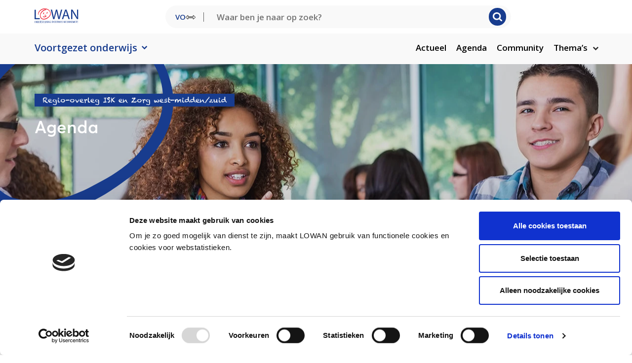

--- FILE ---
content_type: text/html; charset=UTF-8
request_url: https://www.lowan.nl/vo/agenda/regio-overleg-isk-en-zorg-westmiddenzuid/
body_size: 20843
content:
<!DOCTYPE html>
<!--[if lt IE 7]><html class="no-js lt-ie9 lt-ie8 lt-ie7" lang="nl-NL" prefix="og: https://ogp.me/ns#"><![endif]-->
<!--[if IE 7]>   <html class="no-js lt-ie9 lt-ie8" lang="nl-NL" prefix="og: https://ogp.me/ns#"><![endif]-->
<!--[if IE 8]>   <html class="no-js lt-ie9" lang="nl-NL" prefix="og: https://ogp.me/ns#"><![endif]-->
<!--[if gt IE 8]><!--><html class="no-js" lang="nl-NL" prefix="og: https://ogp.me/ns#"><!--<![endif]-->
<head>
    <meta charset="UTF-8">
    <meta name="viewport" content="width=device-width, initial-scale=1.0">
    <title>Regio overleg ISK en Zorg - west-midden/zuid - LOWAN</title>
    <link rel="icon" href="https://www.lowan.nl/wp-content/themes/lowan/images/favicon/favicon.ico" type="image/x-icon">
<link rel="shortcut icon" href="https://www.lowan.nl/wp-content/themes/lowan/images/favicon/favicon.ico" type="image/x-icon">
<link rel="apple-touch-icon" sizes="57x57" href="https://www.lowan.nl/wp-content/themes/lowan/images/favicon/apple-touch-icon-57x57.png">
<link rel="apple-touch-icon" sizes="114x114" href="https://www.lowan.nl/wp-content/themes/lowan/images/favicon/apple-touch-icon-114x114.png">
<link rel="apple-touch-icon" sizes="72x72" href="https://www.lowan.nl/wp-content/themes/lowan/images/favicon/apple-touch-icon-72x72.png">
<link rel="apple-touch-icon" sizes="144x144" href="https://www.lowan.nl/wp-content/themes/lowan/images/favicon/apple-touch-icon-144x144.png">
<link rel="apple-touch-icon" sizes="60x60" href="https://www.lowan.nl/wp-content/themes/lowan/images/favicon/apple-touch-icon-60x60.png">
<link rel="apple-touch-icon" sizes="120x120" href="https://www.lowan.nl/wp-content/themes/lowan/images/favicon/apple-touch-icon-120x120.png">
<link rel="apple-touch-icon" sizes="76x76" href="https://www.lowan.nl/wp-content/themes/lowan/images/favicon/apple-touch-icon-76x76.png">
<link rel="apple-touch-icon" sizes="152x152" href="https://www.lowan.nl/wp-content/themes/lowan/images/favicon/apple-touch-icon-152x152.png">
<link rel="icon" type="image/png" href="https://www.lowan.nl/wp-content/themes/lowan/images/favicon/favicon-196x196.png" sizes="196x196">
<link rel="icon" type="image/png" href="https://www.lowan.nl/wp-content/themes/lowan/images/favicon/favicon-160x160.png" sizes="160x160">
<link rel="icon" type="image/png" href="https://www.lowan.nl/wp-content/themes/lowan/images/favicon/favicon-96x96.png" sizes="96x96">
<link rel="icon" type="image/png" href="https://www.lowan.nl/wp-content/themes/lowan/images/favicon/favicon-16x16.png" sizes="16x16">
<link rel="icon" type="image/png" href="https://www.lowan.nl/wp-content/themes/lowan/images/favicon/favicon-32x32.png" sizes="32x32">
<meta name="msapplication-TileColor" content="#ed1b2e">
<meta name="msapplication-TileImage" content="https://www.lowan.nl/wp-content/themes/lowan/images/favicon/mstile-144x144.png">
<meta name="msapplication-square70x70logo" content="https://www.lowan.nl/wp-content/themes/lowan/images/favicon/mstile-70x70.png">
<meta name="msapplication-square150x150logo" content="https://www.lowan.nl/wp-content/themes/lowan/images/favicon/mstile-150x150.png">
<meta name="msapplication-square310x310logo" content="https://www.lowan.nl/wp-content/themes/lowan/images/favicon/mstile-310x310.png">
<meta name="msapplication-wide310x150logo" content="https://www.lowan.nl/wp-content/themes/lowan/images/favicon/mstile-310x150.png">        <!-- Google Tag Manager -->
<script>(function(w,d,s,l,i){w[l]=w[l]||[];w[l].push({'gtm.start':
new Date().getTime(),event:'gtm.js'});var f=d.getElementsByTagName(s)[0],
j=d.createElement(s),dl=l!='dataLayer'?'&l='+l:'';j.async=true;j.src=
'https://sgtm.lowan.nl/gtm.js?id='+i+dl;f.parentNode.insertBefore(j,f);
})(window,document,'script','dataLayer','GTM-PDL66RR');</script>
<!-- End Google Tag Manager -->    
<!-- Search Engine Optimization door Rank Math PRO - https://rankmath.com/ -->
<meta name="description" content="LOWAN-vo organiseert 2x per jaar een fysieke bijeenkomst in de regio voor zorg- en ondersteuningscoördinatoren ISK. Regio West-Midden/Zuid Nederland."/>
<meta name="robots" content="follow, index, max-snippet:-1, max-video-preview:-1, max-image-preview:large"/>
<link rel="canonical" href="https://www.lowan.nl/vo/agenda/regio-overleg-isk-en-zorg-westmiddenzuid/" />
<meta property="og:locale" content="nl_NL" />
<meta property="og:type" content="article" />
<meta property="og:title" content="Regio overleg ISK en Zorg - west-midden/zuid - LOWAN" />
<meta property="og:description" content="LOWAN-vo organiseert 2x per jaar een fysieke bijeenkomst in de regio voor zorg- en ondersteuningscoördinatoren ISK. Regio West-Midden/Zuid Nederland." />
<meta property="og:url" content="https://www.lowan.nl/vo/agenda/regio-overleg-isk-en-zorg-westmiddenzuid/" />
<meta property="og:site_name" content="LOWAN" />
<meta property="og:updated_time" content="2025-12-09T11:09:18+01:00" />
<meta property="og:image" content="https://www.lowan.nl/wp-content/uploads/2024/10/355x210-kaart-regios.jpg" />
<meta property="og:image:secure_url" content="https://www.lowan.nl/wp-content/uploads/2024/10/355x210-kaart-regios.jpg" />
<meta property="og:image:width" content="355" />
<meta property="og:image:height" content="210" />
<meta property="og:image:alt" content="ISK en Zorg" />
<meta property="og:image:type" content="image/jpeg" />
<meta name="twitter:card" content="summary_large_image" />
<meta name="twitter:title" content="Regio overleg ISK en Zorg - west-midden/zuid - LOWAN" />
<meta name="twitter:description" content="LOWAN-vo organiseert 2x per jaar een fysieke bijeenkomst in de regio voor zorg- en ondersteuningscoördinatoren ISK. Regio West-Midden/Zuid Nederland." />
<meta name="twitter:image" content="https://www.lowan.nl/wp-content/uploads/2024/10/355x210-kaart-regios.jpg" />
<!-- /Rank Math WordPress SEO plugin -->

<link rel='dns-prefetch' href='//static.addtoany.com' />
<link rel="alternate" title="oEmbed (JSON)" type="application/json+oembed" href="https://www.lowan.nl/wp-json/oembed/1.0/embed?url=https%3A%2F%2Fwww.lowan.nl%2Fvo%2Fagenda%2Fregio-overleg-isk-en-zorg-westmiddenzuid%2F" />
<link rel="alternate" title="oEmbed (XML)" type="text/xml+oembed" href="https://www.lowan.nl/wp-json/oembed/1.0/embed?url=https%3A%2F%2Fwww.lowan.nl%2Fvo%2Fagenda%2Fregio-overleg-isk-en-zorg-westmiddenzuid%2F&#038;format=xml" />
<style id='wp-img-auto-sizes-contain-inline-css' type='text/css'>
img:is([sizes=auto i],[sizes^="auto," i]){contain-intrinsic-size:3000px 1500px}
/*# sourceURL=wp-img-auto-sizes-contain-inline-css */
</style>
<style id='wp-emoji-styles-inline-css' type='text/css'>

	img.wp-smiley, img.emoji {
		display: inline !important;
		border: none !important;
		box-shadow: none !important;
		height: 1em !important;
		width: 1em !important;
		margin: 0 0.07em !important;
		vertical-align: -0.1em !important;
		background: none !important;
		padding: 0 !important;
	}
/*# sourceURL=wp-emoji-styles-inline-css */
</style>
<link rel='stylesheet' id='wp-block-library-css' href='https://www.lowan.nl/wp-includes/css/dist/block-library/style.min.css?ver=6.9' type='text/css' media='all' />
<style id='global-styles-inline-css' type='text/css'>
:root{--wp--preset--aspect-ratio--square: 1;--wp--preset--aspect-ratio--4-3: 4/3;--wp--preset--aspect-ratio--3-4: 3/4;--wp--preset--aspect-ratio--3-2: 3/2;--wp--preset--aspect-ratio--2-3: 2/3;--wp--preset--aspect-ratio--16-9: 16/9;--wp--preset--aspect-ratio--9-16: 9/16;--wp--preset--color--black: #000000;--wp--preset--color--cyan-bluish-gray: #abb8c3;--wp--preset--color--white: #ffffff;--wp--preset--color--pale-pink: #f78da7;--wp--preset--color--vivid-red: #cf2e2e;--wp--preset--color--luminous-vivid-orange: #ff6900;--wp--preset--color--luminous-vivid-amber: #fcb900;--wp--preset--color--light-green-cyan: #7bdcb5;--wp--preset--color--vivid-green-cyan: #00d084;--wp--preset--color--pale-cyan-blue: #8ed1fc;--wp--preset--color--vivid-cyan-blue: #0693e3;--wp--preset--color--vivid-purple: #9b51e0;--wp--preset--gradient--vivid-cyan-blue-to-vivid-purple: linear-gradient(135deg,rgb(6,147,227) 0%,rgb(155,81,224) 100%);--wp--preset--gradient--light-green-cyan-to-vivid-green-cyan: linear-gradient(135deg,rgb(122,220,180) 0%,rgb(0,208,130) 100%);--wp--preset--gradient--luminous-vivid-amber-to-luminous-vivid-orange: linear-gradient(135deg,rgb(252,185,0) 0%,rgb(255,105,0) 100%);--wp--preset--gradient--luminous-vivid-orange-to-vivid-red: linear-gradient(135deg,rgb(255,105,0) 0%,rgb(207,46,46) 100%);--wp--preset--gradient--very-light-gray-to-cyan-bluish-gray: linear-gradient(135deg,rgb(238,238,238) 0%,rgb(169,184,195) 100%);--wp--preset--gradient--cool-to-warm-spectrum: linear-gradient(135deg,rgb(74,234,220) 0%,rgb(151,120,209) 20%,rgb(207,42,186) 40%,rgb(238,44,130) 60%,rgb(251,105,98) 80%,rgb(254,248,76) 100%);--wp--preset--gradient--blush-light-purple: linear-gradient(135deg,rgb(255,206,236) 0%,rgb(152,150,240) 100%);--wp--preset--gradient--blush-bordeaux: linear-gradient(135deg,rgb(254,205,165) 0%,rgb(254,45,45) 50%,rgb(107,0,62) 100%);--wp--preset--gradient--luminous-dusk: linear-gradient(135deg,rgb(255,203,112) 0%,rgb(199,81,192) 50%,rgb(65,88,208) 100%);--wp--preset--gradient--pale-ocean: linear-gradient(135deg,rgb(255,245,203) 0%,rgb(182,227,212) 50%,rgb(51,167,181) 100%);--wp--preset--gradient--electric-grass: linear-gradient(135deg,rgb(202,248,128) 0%,rgb(113,206,126) 100%);--wp--preset--gradient--midnight: linear-gradient(135deg,rgb(2,3,129) 0%,rgb(40,116,252) 100%);--wp--preset--font-size--small: 13px;--wp--preset--font-size--medium: 20px;--wp--preset--font-size--large: 36px;--wp--preset--font-size--x-large: 42px;--wp--preset--spacing--20: 0.44rem;--wp--preset--spacing--30: 0.67rem;--wp--preset--spacing--40: 1rem;--wp--preset--spacing--50: 1.5rem;--wp--preset--spacing--60: 2.25rem;--wp--preset--spacing--70: 3.38rem;--wp--preset--spacing--80: 5.06rem;--wp--preset--shadow--natural: 6px 6px 9px rgba(0, 0, 0, 0.2);--wp--preset--shadow--deep: 12px 12px 50px rgba(0, 0, 0, 0.4);--wp--preset--shadow--sharp: 6px 6px 0px rgba(0, 0, 0, 0.2);--wp--preset--shadow--outlined: 6px 6px 0px -3px rgb(255, 255, 255), 6px 6px rgb(0, 0, 0);--wp--preset--shadow--crisp: 6px 6px 0px rgb(0, 0, 0);}:where(.is-layout-flex){gap: 0.5em;}:where(.is-layout-grid){gap: 0.5em;}body .is-layout-flex{display: flex;}.is-layout-flex{flex-wrap: wrap;align-items: center;}.is-layout-flex > :is(*, div){margin: 0;}body .is-layout-grid{display: grid;}.is-layout-grid > :is(*, div){margin: 0;}:where(.wp-block-columns.is-layout-flex){gap: 2em;}:where(.wp-block-columns.is-layout-grid){gap: 2em;}:where(.wp-block-post-template.is-layout-flex){gap: 1.25em;}:where(.wp-block-post-template.is-layout-grid){gap: 1.25em;}.has-black-color{color: var(--wp--preset--color--black) !important;}.has-cyan-bluish-gray-color{color: var(--wp--preset--color--cyan-bluish-gray) !important;}.has-white-color{color: var(--wp--preset--color--white) !important;}.has-pale-pink-color{color: var(--wp--preset--color--pale-pink) !important;}.has-vivid-red-color{color: var(--wp--preset--color--vivid-red) !important;}.has-luminous-vivid-orange-color{color: var(--wp--preset--color--luminous-vivid-orange) !important;}.has-luminous-vivid-amber-color{color: var(--wp--preset--color--luminous-vivid-amber) !important;}.has-light-green-cyan-color{color: var(--wp--preset--color--light-green-cyan) !important;}.has-vivid-green-cyan-color{color: var(--wp--preset--color--vivid-green-cyan) !important;}.has-pale-cyan-blue-color{color: var(--wp--preset--color--pale-cyan-blue) !important;}.has-vivid-cyan-blue-color{color: var(--wp--preset--color--vivid-cyan-blue) !important;}.has-vivid-purple-color{color: var(--wp--preset--color--vivid-purple) !important;}.has-black-background-color{background-color: var(--wp--preset--color--black) !important;}.has-cyan-bluish-gray-background-color{background-color: var(--wp--preset--color--cyan-bluish-gray) !important;}.has-white-background-color{background-color: var(--wp--preset--color--white) !important;}.has-pale-pink-background-color{background-color: var(--wp--preset--color--pale-pink) !important;}.has-vivid-red-background-color{background-color: var(--wp--preset--color--vivid-red) !important;}.has-luminous-vivid-orange-background-color{background-color: var(--wp--preset--color--luminous-vivid-orange) !important;}.has-luminous-vivid-amber-background-color{background-color: var(--wp--preset--color--luminous-vivid-amber) !important;}.has-light-green-cyan-background-color{background-color: var(--wp--preset--color--light-green-cyan) !important;}.has-vivid-green-cyan-background-color{background-color: var(--wp--preset--color--vivid-green-cyan) !important;}.has-pale-cyan-blue-background-color{background-color: var(--wp--preset--color--pale-cyan-blue) !important;}.has-vivid-cyan-blue-background-color{background-color: var(--wp--preset--color--vivid-cyan-blue) !important;}.has-vivid-purple-background-color{background-color: var(--wp--preset--color--vivid-purple) !important;}.has-black-border-color{border-color: var(--wp--preset--color--black) !important;}.has-cyan-bluish-gray-border-color{border-color: var(--wp--preset--color--cyan-bluish-gray) !important;}.has-white-border-color{border-color: var(--wp--preset--color--white) !important;}.has-pale-pink-border-color{border-color: var(--wp--preset--color--pale-pink) !important;}.has-vivid-red-border-color{border-color: var(--wp--preset--color--vivid-red) !important;}.has-luminous-vivid-orange-border-color{border-color: var(--wp--preset--color--luminous-vivid-orange) !important;}.has-luminous-vivid-amber-border-color{border-color: var(--wp--preset--color--luminous-vivid-amber) !important;}.has-light-green-cyan-border-color{border-color: var(--wp--preset--color--light-green-cyan) !important;}.has-vivid-green-cyan-border-color{border-color: var(--wp--preset--color--vivid-green-cyan) !important;}.has-pale-cyan-blue-border-color{border-color: var(--wp--preset--color--pale-cyan-blue) !important;}.has-vivid-cyan-blue-border-color{border-color: var(--wp--preset--color--vivid-cyan-blue) !important;}.has-vivid-purple-border-color{border-color: var(--wp--preset--color--vivid-purple) !important;}.has-vivid-cyan-blue-to-vivid-purple-gradient-background{background: var(--wp--preset--gradient--vivid-cyan-blue-to-vivid-purple) !important;}.has-light-green-cyan-to-vivid-green-cyan-gradient-background{background: var(--wp--preset--gradient--light-green-cyan-to-vivid-green-cyan) !important;}.has-luminous-vivid-amber-to-luminous-vivid-orange-gradient-background{background: var(--wp--preset--gradient--luminous-vivid-amber-to-luminous-vivid-orange) !important;}.has-luminous-vivid-orange-to-vivid-red-gradient-background{background: var(--wp--preset--gradient--luminous-vivid-orange-to-vivid-red) !important;}.has-very-light-gray-to-cyan-bluish-gray-gradient-background{background: var(--wp--preset--gradient--very-light-gray-to-cyan-bluish-gray) !important;}.has-cool-to-warm-spectrum-gradient-background{background: var(--wp--preset--gradient--cool-to-warm-spectrum) !important;}.has-blush-light-purple-gradient-background{background: var(--wp--preset--gradient--blush-light-purple) !important;}.has-blush-bordeaux-gradient-background{background: var(--wp--preset--gradient--blush-bordeaux) !important;}.has-luminous-dusk-gradient-background{background: var(--wp--preset--gradient--luminous-dusk) !important;}.has-pale-ocean-gradient-background{background: var(--wp--preset--gradient--pale-ocean) !important;}.has-electric-grass-gradient-background{background: var(--wp--preset--gradient--electric-grass) !important;}.has-midnight-gradient-background{background: var(--wp--preset--gradient--midnight) !important;}.has-small-font-size{font-size: var(--wp--preset--font-size--small) !important;}.has-medium-font-size{font-size: var(--wp--preset--font-size--medium) !important;}.has-large-font-size{font-size: var(--wp--preset--font-size--large) !important;}.has-x-large-font-size{font-size: var(--wp--preset--font-size--x-large) !important;}
/*# sourceURL=global-styles-inline-css */
</style>

<style id='classic-theme-styles-inline-css' type='text/css'>
/*! This file is auto-generated */
.wp-block-button__link{color:#fff;background-color:#32373c;border-radius:9999px;box-shadow:none;text-decoration:none;padding:calc(.667em + 2px) calc(1.333em + 2px);font-size:1.125em}.wp-block-file__button{background:#32373c;color:#fff;text-decoration:none}
/*# sourceURL=/wp-includes/css/classic-themes.min.css */
</style>
<link rel='stylesheet' id='style.css-css' href='https://www.lowan.nl/wp-content/themes/lowan/style.css?ver=1.0.95' type='text/css' media='all' />
<link rel='stylesheet' id='addtoany-css' href='https://www.lowan.nl/wp-content/plugins/add-to-any/addtoany.min.css?ver=1.16' type='text/css' media='all' />
<script type="text/javascript" id="addtoany-core-js-before">
/* <![CDATA[ */
window.a2a_config=window.a2a_config||{};a2a_config.callbacks=[];a2a_config.overlays=[];a2a_config.templates={};a2a_localize = {
	Share: "Delen",
	Save: "Opslaan",
	Subscribe: "Inschrijven",
	Email: "E-mail",
	Bookmark: "Bookmark",
	ShowAll: "Alles weergeven",
	ShowLess: "Niet alles weergeven",
	FindServices: "Vind dienst(en)",
	FindAnyServiceToAddTo: "Vind direct een dienst om aan toe te voegen",
	PoweredBy: "Mede mogelijk gemaakt door",
	ShareViaEmail: "Delen per e-mail",
	SubscribeViaEmail: "Abonneren via e-mail",
	BookmarkInYourBrowser: "Bookmark in je browser",
	BookmarkInstructions: "Druk op Ctrl+D of \u2318+D om deze pagina te bookmarken",
	AddToYourFavorites: "Voeg aan je favorieten toe",
	SendFromWebOrProgram: "Stuur vanuit elk e-mailadres of e-mail programma",
	EmailProgram: "E-mail programma",
	More: "Meer&#8230;",
	ThanksForSharing: "Bedankt voor het delen!",
	ThanksForFollowing: "Dank voor het volgen!"
};

a2a_config.icon_color="transparent";

//# sourceURL=addtoany-core-js-before
/* ]]> */
</script>
<script type="text/javascript" defer src="https://static.addtoany.com/menu/page.js" id="addtoany-core-js"></script>
<script type="text/javascript" src="https://www.lowan.nl/wp-includes/js/jquery/jquery.min.js?ver=3.7.1" id="jquery-core-js"></script>
<script type="text/javascript" src="https://www.lowan.nl/wp-includes/js/jquery/jquery-migrate.min.js?ver=3.4.1" id="jquery-migrate-js"></script>
<script type="text/javascript" defer src="https://www.lowan.nl/wp-content/plugins/add-to-any/addtoany.min.js?ver=1.1" id="addtoany-jquery-js"></script>
<link rel="https://api.w.org/" href="https://www.lowan.nl/wp-json/" /><link rel="alternate" title="JSON" type="application/json" href="https://www.lowan.nl/wp-json/wp/v2/events_vo/20512" /><link rel="EditURI" type="application/rsd+xml" title="RSD" href="https://www.lowan.nl/xmlrpc.php?rsd" />
<meta name="generator" content="WordPress 6.9" />
<link rel='shortlink' href='https://www.lowan.nl/?p=20512' />
<meta name="et-api-version" content="v1"><meta name="et-api-origin" content="https://www.lowan.nl"><link rel="https://theeventscalendar.com/" href="https://www.lowan.nl/wp-json/tribe/tickets/v1/" /><meta name="tec-api-version" content="v1"><meta name="tec-api-origin" content="https://www.lowan.nl"><link rel="alternate" href="https://www.lowan.nl/wp-json/tribe/events/v1/" />    <script>
        var ajaxUrl = 'https://www.lowan.nl/wp-admin/admin-ajax.php';
    </script>
    <style type="text/css">.recentcomments a{display:inline !important;padding:0 !important;margin:0 !important;}</style>		<style type="text/css" id="wp-custom-css">
			.grecaptcha-badge{
	visibility: collapse !important;  
}

.tribe-events-schedule .tribe-events-cost, .tribe-events-event-cost-label, .tribe-events-event-cost {
	display: none;
}

.sections-container ul {
	margin-top: 0px;
}

body .gform_wrapper .gfield_checkbox li label .check, body .gform_wrapper .gfield_radio li label .check {
    border-color: #7D7D7E;
}

.blue .snippets-wrapper .snippets-container .snippet-wrapper .text-wrapper {
    background-color: #183c8e;
}

@media only screen and (max-width:1200px) {
	.main .breadcrumbs-holder {
    margin-bottom: 0;
	}	
	
	.page-container .side-child-menu {
        display: block !important;
    }
	.page-container .side-child-menu {
    width: 100%;
    position: relative;
    top: 0px;
    bottom: 0;
    padding: 40px 33px;
    margin-bottom: 20px;
}
}
		</style>
		
                        <!--            <script type='text/javascript' src='https://static.mailplus.nl/jq/jquery-3.6.0.min.js' language='javascript'></script>-->
            <script type='text/javascript' src='https://static.mailplus.nl/jq/jquery.validate.1.19.3.min.js' language='javascript'></script>
            <link rel='stylesheet' href='https://static.mailplus.nl/jq/ui/jquery-ui-1.12.1.custom.min.css' type='text/css'></link>
            <script type='text/javascript' src='https://static.mailplus.nl/jq/ui/jquery-ui-1.12.1.custom.min.js' language='javascript'></script>
            <script type='text/javascript' src='https://m13.mailplus.nl/genericservice/code/servlet/React?command=getFormJs&uid=2110652&feid=mnBFekVsAfMyS5iSd5ED&p=https&om=d&of=x&c=1&jq=3'></script>
            <!-- not footer -->
            <script type='text/javascript' src='https://m13.mailplus.nl/genericservice/code/servlet/React?command=getFormJs&uid=2110652&feid=hRRgTwDMSKdyystSIFeA&p=https&om=d&of=h&jq=3'></script>
            </head>
<body class="wp-singular events_vo-template-default single single-events_vo postid-20512 wp-theme-lowan blue tribe-no-js tec-no-tickets-on-recurring tec-no-rsvp-on-recurring tribe-theme-lowan">
    <!-- Google Tag Manager (noscript) -->
<noscript><iframe src="https://sgtm.lowan.nl/ns.html?id=GTM-PDL66RR"
height="0" width="0" style="display:none;visibility:hidden"></iframe></noscript>
<!-- End Google Tag Manager (noscript) --><header class="main-header">
    <section class="part-main-navigation hide-on-desktop">
        <div class="logo-wrapper">
            <a href="https://www.lowan.nl" rel="nofollow" class="logo-link">
                <img src="https://www.lowan.nl/wp-content/themes/lowan/images/main-logo.svg" alt="main-logo">
            </a>

            <div class="ham-icon">
                <span></span>
                <span></span>
                <span></span>
                <span></span>
            </div>
        </div>
    </section>
    <div class="overflow-background"></div>
    <div class="mobile-nav-container">
        <div class="header-top">
            <div class="row">
                <div class="medium-12 columns">
                    <div class="header-top-wrapper">
                        <div class="use-menu-tip">
                            <span class="text">
                                Bekijk menu
                            </span>
                            <i class="arrow"></i>
                        </div>
                        <div class="header-top-logo">
                            <a href="https://www.lowan.nl" rel="nofollow" class="logo-link">
                                <img src="https://www.lowan.nl/wp-content/themes/lowan/images/main-logo.svg" alt="main-logo">
                            </a>
                        </div>
                        <div class="header-top-middle">
                                                            <a class="switcher" href="/po/">
                                    <sapn class="website-name blue">VO</sapn>
                                                                        <img src="https://www.lowan.nl/wp-content/themes/lowan/images/switcher.svg">
                                </a>
                                <div class="header-top-search">
                                    <form role="search" method="get" id="searchform" action="https://www.lowan.nl/">
    <input type="text" value="" name="s" id="s" placeholder="Waar ben je naar op zoek?">
    <input type="hidden" name="page_type" value="vo">
    <button type="submit">
        <img src="https://www.lowan.nl/wp-content/themes/lowan/images/sprites/search-white.svg" alt="avatar">
    </button>
</form>
                                </div>
                        </div>
                        <div class="header-top-button">
                                                                                                                </div>
                    </div>
                </div>
            </div>
        </div>
        <div class="header-container-menu">
            <div class="row">
                <div class="medium-12 columns">
                    <div class="header-menus">
                        <div class="header-menu-left">
                            <nav class="main-nav-container">
                                <ul id="menu-voortgezet-onderwijs" class="main-nav"><li id="menu-item-27656" class="menu-item menu-item-type-post_type menu-item-object-page with-mega-menu menu-item-27656"><a href="https://www.lowan.nl/vo/" data-mega-menu="6" class="menu-mega-item-link menu-item-link">Voortgezet onderwijs</a></li>
</ul>                            </nav>
                        </div>
                        <div class="header-menu-right">
                            <nav class="main-nav-container">
                                <ul id="menu-menu-rechts-vo" class="main-nav"><li id="menu-item-28081" class="menu-item menu-item-type-custom menu-item-object-custom menu-item-28081"><a href="https://www.lowan.nl/vo/nieuws/" class="menu-item-link">Actueel</a></li>
<li id="menu-item-27899" class="menu-item menu-item-type-post_type menu-item-object-page menu-item-27899"><a href="https://www.lowan.nl/vo/agenda/" class="menu-item-link">Agenda</a></li>
<li id="menu-item-36517" class="menu-item menu-item-type-custom menu-item-object-custom menu-item-36517"><a href="https://www.lowan-vo.nl" class="menu-item-link">Community</a></li>
<li id="menu-item-27900" class="menu-item menu-item-type-custom menu-item-object-custom with-mega-menu menu-item-27900"><a data-mega-menu="5" class="menu-mega-item-link menu-item-link">Thema&#8217;s</a></li>
</ul>                            </nav>
                        </div>
                    </div>
                </div>
            </div>
                                <div class="mega-menu-wrap" data-menu="1">
                <div class="mega-menu-row">
                    <div class="mega-menu-columns">
                        <div class="mega-menu-template">
                                                                                                                    <div class="block-menu">
            <div class="block-menu-content">
                                                                               <a href="https://www.lowan.nl/po/nieuws/data-taaltoets/" class="block-item">
                                                              <img class="block-image" src="https://www.lowan.nl/wp-content/uploads/2025/02/Schermafbeelding-2025-02-20-160426.png" alt="data taaltoets" />
                                                                                         <div class="block-title">Help mee met de nieuwe taaltoets</div>
                                                    </a>
                                                                                                    <a href="https://www.lowan.nl/po/nieuws/kinderpostzegels-kans/" class="block-item">
                                                              <img class="block-image" src="https://www.lowan.nl/wp-content/uploads/2025/02/Kinderpostzegels-940x370-1.jpg" alt="" />
                                                                                         <div class="block-title">Doe mee met de kinderpostzegels</div>
                                                    </a>
                                                                                                    <a href="https://www.lowan.nl/po/nieuws/spreekkansen-doelen/" class="block-item">
                                                              <img class="block-image" src="https://www.lowan.nl/wp-content/uploads/2023/10/Taalrondes-550x250-1.jpg" alt="" />
                                                                                         <div class="block-title">Zonder spreekkansen geen taal! </div>
                                                    </a>
                                                                                                    <a href="https://www.lowan.nl/po/nieuws/" class="block-item">
                                                              <img class="block-image" src="https://www.lowan.nl/wp-content/uploads/2024/04/lowan-data.png" alt="" />
                                                                                         <div class="block-title">Ga naar meer actueel nieuws</div>
                                                    </a>
                                                  </div>
</div>
                                                                            </div>
                    </div>
                </div>
                <div class="mega-menu-footer">
                    <div class="mega-menu-row">
                        <div class="mega-menu-columns">
                            <div class="footer-content">
                                                                                                                                                                <div class="footer-menu-details">
                                                                                                            <div class="bar-title">Voortgezet onderwijs</div>
                                                                                                                                                                                                                    <a href="mailto:helpdeskvo@lowan.nl" class="email-link">helpdeskvo@lowan.nl</a>
                                                                                                    </div>
                                                                                                    <div class="button-wrapper">
                                                                                    <a class="btn" href="https://www.lowan.nl/vo/over-lowan/"><span>Over LOWAN-vo</span></a>
                                                                                        </div>
                                                                                                                                                                                                </div>
                        </div>
                    </div>
                </div>
            </div>
                    <div class="mega-menu-wrap" data-menu="2">
                <div class="mega-menu-row">
                    <div class="mega-menu-columns">
                        <div class="mega-menu-template">
                                                                                                                        <div class="cta-menu simple-menu">
                    <div class="single-menu">
                                    <div class="menu-title">Studiedagen 2025</div>
                                                    <div class="menu-items">
                                                    <div class="cta-item-wrapper">
                                <a class="cta-item link_with_cta" href="https://www.lowan.nl/po/studiedagen-lowan-po/" target="_self">Terugblik</a>
                                                                                                    <div class="menu-cta-block">
                                        <div class="cta-texts">
                                                                                            <div class="cta-title">Terugblik</div>
                                                                                                                                        <div class="cta-description"><p>Op 25 en 26 maart waren de landelijke LOWAN-PO studiedagen. Met als dit jaar het thema &#8216;sta(p) in de wereld van nieuwkomers&#8217;.</p>
</div>
                                                                                                                                        <a class="cta_link" href="https://www.lowan.nl/po/studiedagen-lowan-po/">Terugblik<i class="arrow-list-icon"></i></a>
                                                                                    </div>
                                                                                <div class="cta-image">
                                            <img src="https://www.lowan.nl/wp-content/uploads/2024/11/241023_LOWAN_websiteHeader_studiedagen2025-940-370.jpg" alt="" />
                                        </div>
                                                                            </div>
                                                            </div>
                                                    <div class="cta-item-wrapper">
                                <a class="cta-item link_with_cta" href="https://www.lowan.nl/po/studiedagen-lowan-po#section-2" target="_self">Presentaties</a>
                                                                                                    <div class="menu-cta-block">
                                        <div class="cta-texts">
                                                                                            <div class="cta-title">Presentaties</div>
                                                                                                                                        <div class="cta-description"><p>Op beide dagen was er een aanbod van ruim 90 sessies. De PowerPoints worden verzameld en op de site gepubliceerd.</p>
</div>
                                                                                                                                        <a class="cta_link" href="https://www.lowan.nl/po/studiedagen-lowan-po#section-2">Inhoud en sessies<i class="arrow-list-icon"></i></a>
                                                                                    </div>
                                                                                <div class="cta-image">
                                            <img src="https://www.lowan.nl/wp-content/uploads/2025/03/Schermafbeelding-2025-03-02-201730.png" alt="" />
                                        </div>
                                                                            </div>
                                                            </div>
                                            </div>
                            </div>
                <div class="cta-wrapper"></div>
    </div>
                                                                            </div>
                    </div>
                </div>
                <div class="mega-menu-footer">
                    <div class="mega-menu-row">
                        <div class="mega-menu-columns">
                            <div class="footer-content">
                                                                                                                                                                <div class="footer-menu-details">
                                                                                                            <div class="bar-title">Voortgezet onderwijs</div>
                                                                                                                                                                                                                    <a href="mailto:helpdeskvo@lowan.nl" class="email-link">helpdeskvo@lowan.nl</a>
                                                                                                    </div>
                                                                                                    <div class="button-wrapper">
                                                                                    <a class="btn" href="https://www.lowan.nl/vo/over-lowan/"><span>Over LOWAN-vo</span></a>
                                                                                        </div>
                                                                                                                                                                                                </div>
                        </div>
                    </div>
                </div>
            </div>
                    <div class="mega-menu-wrap" data-menu="3">
                <div class="mega-menu-row">
                    <div class="mega-menu-columns">
                        <div class="mega-menu-template">
                                                                                                                        <div class="cta-menu simple-menu">
                    <div class="single-menu">
                                    <div class="menu-title">Nieuwkomers in regulier</div>
                                                    <div class="menu-items">
                                                    <div class="cta-item-wrapper">
                                <a class="cta-item link_with_cta" href="https://www.lowan.nl/po/nieuwkomers-in-regulier/" target="_self">Algemeen</a>
                                                                                                    <div class="menu-cta-block">
                                        <div class="cta-texts">
                                                                                            <div class="cta-title">Nieuwkomers in regulier</div>
                                                                                                                                        <div class="cta-description"><p><span data-contrast="auto">Op de LOWAN-website kun je uitgebreide informatie vinden voor het onderwijs aan nieuwkomers. Soms is het moeilijk om te weten waar je moet beginnen. Als je specifiek op zoek bent naar informatie voor nieuwkomers in het reguliere onderwijs, dan helpt deze pagina je op weg. </span><span data-ccp-props="{}"> </span></p>
</div>
                                                                                                                                        <a class="cta_link" href="https://www.lowan.nl/po/nieuwkomers-in-regulier/">Nieuwkomers in regulier<i class="arrow-list-icon"></i></a>
                                                                                    </div>
                                                                                <div class="cta-image">
                                            <img src="https://www.lowan.nl/wp-content/uploads/2024/04/StudiedagLowan-PO-550x340-9.jpg" alt="" />
                                        </div>
                                                                            </div>
                                                            </div>
                                                    <div class="cta-item-wrapper">
                                <a class="cta-item link_with_cta" href="https://www.lowan.nl/po/nieuwkomers-in-regulier/#section-1" target="_self">Snel kennis opdoen</a>
                                                                                                    <div class="menu-cta-block">
                                        <div class="cta-texts">
                                                                                            <div class="cta-title">Snel kennis opdoen</div>
                                                                                                                                        <div class="cta-description"><p>Vergroot je kennis om goed voorbereid te zijn.</p>
</div>
                                                                                                                                        <a class="cta_link" href="https://www.lowan.nl/po/nieuwkomers-in-regulier#section-1">Snel kennis opdoen<i class="arrow-list-icon"></i></a>
                                                                                    </div>
                                                                                <div class="cta-image">
                                            <img src="https://www.lowan.nl/wp-content/uploads/2023/03/2023-LOWANPO-0290-550x340-1.jpg" alt="" />
                                        </div>
                                                                            </div>
                                                            </div>
                                                    <div class="cta-item-wrapper">
                                <a class="cta-item link_with_cta" href="https://www.lowan.nl/po/nieuwkomers-in-regulier/#section-2" target="_self">Aan de slag</a>
                                                                                                    <div class="menu-cta-block">
                                        <div class="cta-texts">
                                                                                            <div class="cta-title">Aan de slag</div>
                                                                                                                                        <div class="cta-description"><p>Weten hoe je goed kan starten, doelgericht en je aanbod kan versterken? Klik dan hier.</p>
</div>
                                                                                                                                        <a class="cta_link" href="https://www.lowan.nl/po/nieuwkomers-in-regulier/#section-2">Aan de slag<i class="arrow-list-icon"></i></a>
                                                                                    </div>
                                                                                <div class="cta-image">
                                            <img src="https://www.lowan.nl/wp-content/uploads/2023/03/2023-LOWANPO-0360-550x340-1.jpg" alt="" />
                                        </div>
                                                                            </div>
                                                            </div>
                                                    <div class="cta-item-wrapper">
                                <a class="cta-item link_with_cta" href="https://www.lowan.nl/po/professionalisering/scholing/" target="_self">Database scholing</a>
                                                                                                    <div class="menu-cta-block">
                                        <div class="cta-texts">
                                                                                            <div class="cta-title">Scholingsdatabase</div>
                                                                                                                                        <div class="cta-description"><p>Op zoek naar scholing? In de database vind je het professionaliseringsaanbod (zowel op maat als op datum) van LOWAN-po en een groot aantal aanbieders.</p>
</div>
                                                                                                                                        <a class="cta_link" href="https://www.lowan.nl/po/professionalisering/scholing/">Naar de database<i class="arrow-list-icon"></i></a>
                                                                                    </div>
                                                                                <div class="cta-image">
                                            <img src="https://www.lowan.nl/wp-content/uploads/2025/03/Scholing-550-340.jpg" alt="" />
                                        </div>
                                                                            </div>
                                                            </div>
                                            </div>
                            </div>
                <div class="cta-wrapper"></div>
    </div>
                                                                            </div>
                    </div>
                </div>
                <div class="mega-menu-footer">
                    <div class="mega-menu-row">
                        <div class="mega-menu-columns">
                            <div class="footer-content">
                                                                                                                                                                <div class="footer-menu-details">
                                                                                                            <div class="bar-title">Voortgezet onderwijs</div>
                                                                                                                                                                                                                    <a href="mailto:helpdeskvo@lowan.nl" class="email-link">helpdeskvo@lowan.nl</a>
                                                                                                    </div>
                                                                                                    <div class="button-wrapper">
                                                                                    <a class="btn" href="https://www.lowan.nl/vo/over-lowan/"><span>Over LOWAN-vo</span></a>
                                                                                        </div>
                                                                                                                                                                                                </div>
                        </div>
                    </div>
                </div>
            </div>
                    <div class="mega-menu-wrap" data-menu="4">
                <div class="mega-menu-row">
                    <div class="mega-menu-columns">
                        <div class="mega-menu-template">
                                                                                                                            <div class="mega-menu-content">
            <div class="recurring-menu-item" data-menu-id="1">
                                    <div class="menu-title">Categorieën</div>
                                <ul id="menu-main-nav-po" class="recurring_menu has-icons"><li id="menu-item-5229" class="menu-item menu-item-type-post_type menu-item-object-page menu-item-has-children menu-item-5229"><img src="https://www.lowan.nl/wp-content/uploads/2020/03/Euroteken-rood.svg" class="menu-icon"> <a href="https://www.lowan.nl/po/richtlijnen-en-kaders/" class="menu-item-link">Geld en regelgeving</a>
<ul class="sub-menu">
	<li id="menu-item-5429" class="menu-item menu-item-type-post_type menu-item-object-page menu-item-has-children menu-item-5429"><a href="https://www.lowan.nl/po/richtlijnen-en-kaders/bekostiging-ocw/" class="menu-item-link">Bekostiging overheid</a>
	<ul class="sub-menu">
		<li id="menu-item-29748" class="menu-item menu-item-type-custom menu-item-object-custom menu-item-29748"><a href="https://www.lowan.nl/po/richtlijnen-en-kaders/bekostiging-ocw/#section-3" class="menu-item-link">Aanvullende bekostiging</a></li>
		<li id="menu-item-30277" class="menu-item menu-item-type-custom menu-item-object-custom menu-item-30277"><a href="https://www.lowan.nl/po/richtlijnen-en-kaders/bekostiging-ocw/#section-2" class="menu-item-link">Inschrijven nieuwkomersleerlingen</a></li>
		<li id="menu-item-29744" class="menu-item menu-item-type-custom menu-item-object-custom menu-item-29744"><a href="https://www.lowan.nl/po/richtlijnen-en-kaders/bekostiging-ocw/#section-7" class="menu-item-link">Spreekuren bekostiging</a></li>
		<li id="menu-item-13820" class="menu-item menu-item-type-post_type menu-item-object-page menu-item-13820"><a href="https://www.lowan.nl/po/richtlijnen-en-kaders/bekostiging-ocw/documenten/" class="menu-item-link">Verblijfsdocumenten</a></li>
		<li id="menu-item-29747" class="menu-item menu-item-type-custom menu-item-object-custom menu-item-29747"><a href="https://www.lowan.nl/po/richtlijnen-en-kaders/bekostiging-ocw/#section-9" class="menu-item-link">Veelgestelde vragen omtrent bekostiging</a></li>
		<li id="menu-item-29745" class="menu-item menu-item-type-custom menu-item-object-custom menu-item-29745"><a href="https://www.lowan.nl/po/richtlijnen-en-kaders/bekostiging-ocw/#section-11" class="menu-item-link">Rekentool</a></li>
		<li id="menu-item-29746" class="menu-item menu-item-type-custom menu-item-object-custom menu-item-29746"><a href="https://www.lowan.nl/po/richtlijnen-en-kaders/bekostiging-ocw/#section-12" class="menu-item-link">Dislocatie</a></li>
	</ul>
</li>
	<li id="menu-item-8184" class="menu-item menu-item-type-post_type menu-item-object-page menu-item-has-children menu-item-8184"><a href="https://www.lowan.nl/po/richtlijnen-en-kaders/inspectie-van-onderwijs/" class="menu-item-link">Inspectie</a>
	<ul class="sub-menu">
		<li id="menu-item-27621" class="menu-item menu-item-type-post_type menu-item-object-page menu-item-27621"><a href="https://www.lowan.nl/po/richtlijnen-en-kaders/inspectie-van-onderwijs/inspectie-alg/" class="menu-item-link">Algemeen</a></li>
		<li id="menu-item-8563" class="menu-item menu-item-type-post_type menu-item-object-page menu-item-8563"><a href="https://www.lowan.nl/po/richtlijnen-en-kaders/inspectie-van-onderwijs/typen-nieuwkomerslocaties/" class="menu-item-link">Type scholen</a></li>
		<li id="menu-item-27623" class="menu-item menu-item-type-custom menu-item-object-custom menu-item-27623"><a href="https://www.lowan.nl/po/richtlijnen-en-kaders/inspectie-van-onderwijs/#section-3" class="menu-item-link">Resultaten tellen niet mee</a></li>
	</ul>
</li>
	<li id="menu-item-5368" class="menu-item menu-item-type-post_type menu-item-object-page menu-item-5368"><a href="https://www.lowan.nl/po/richtlijnen-en-kaders/leerplicht/" class="menu-item-link">Leerplicht</a></li>
	<li id="menu-item-5436" class="menu-item menu-item-type-post_type menu-item-object-page menu-item-5436"><a href="https://www.lowan.nl/po/richtlijnen-en-kaders/asielprocedure/" class="menu-item-link">Asielprocedure</a></li>
	<li id="menu-item-8913" class="menu-item menu-item-type-post_type menu-item-object-page menu-item-8913"><a href="https://www.lowan.nl/po/richtlijnen-en-kaders/regelingen-coa/" class="menu-item-link">Kaders en regelingen COA</a></li>
	<li id="menu-item-5394" class="menu-item menu-item-type-post_type menu-item-object-page menu-item-5394"><a href="https://www.lowan.nl/po/richtlijnen-en-kaders/ondersteunen-ouders/" class="menu-item-link">Ondersteuning ouders</a></li>
</ul>
</li>
<li id="menu-item-5228" class="menu-item menu-item-type-post_type menu-item-object-page menu-item-has-children menu-item-5228"><img src="https://www.lowan.nl/wp-content/uploads/2020/03/family-red.svg" class="menu-icon"> <a href="https://www.lowan.nl/po/kwaliteitszorg/" class="menu-item-link">Kwaliteitszorg</a>
<ul class="sub-menu">
	<li id="menu-item-23310" class="menu-item menu-item-type-post_type menu-item-object-page menu-item-has-children menu-item-23310"><a href="https://www.lowan.nl/po/kwaliteitszorg/sterke-start/" class="menu-item-link">Sterke start</a>
	<ul class="sub-menu">
		<li id="menu-item-27626" class="menu-item menu-item-type-custom menu-item-object-custom menu-item-27626"><a href="https://www.lowan.nl/po/kwaliteitszorg/sterke-start/" class="menu-item-link">Algemeen</a></li>
		<li id="menu-item-27635" class="menu-item menu-item-type-custom menu-item-object-custom menu-item-27635"><a href="https://www.lowan.nl/po/kwaliteitszorg/sterke-start/#section-2" class="menu-item-link">Inschrijfgesprek</a></li>
		<li id="menu-item-27641" class="menu-item menu-item-type-custom menu-item-object-custom menu-item-27641"><a href="https://www.lowan.nl/po/kwaliteitszorg/sterke-start/#section-8" class="menu-item-link">Start van een leerling</a></li>
		<li id="menu-item-9018" class="menu-item menu-item-type-post_type menu-item-object-page menu-item-9018"><a href="https://www.lowan.nl/po/kwaliteitszorg/sterke-start/nieuwe-leerling/" class="menu-item-link">Teamgesprek: start leerling</a></li>
		<li id="menu-item-28797" class="menu-item menu-item-type-custom menu-item-object-custom menu-item-28797"><a href="https://www.lowan.nl/po/kwaliteitszorg/sterke-start/land_vertrek/" class="menu-item-link">Teamgesprek: vertrek uit land</a></li>
		<li id="menu-item-27643" class="menu-item menu-item-type-custom menu-item-object-custom menu-item-27643"><a href="https://www.lowan.nl/po/kwaliteitszorg/sterke-start/#section-11" class="menu-item-link">Brede intake</a></li>
		<li id="menu-item-27644" class="menu-item menu-item-type-custom menu-item-object-custom menu-item-27644"><a href="https://www.lowan.nl/po/kwaliteitszorg/sterke-start/#section-16" class="menu-item-link">Doorstroomperspectief</a></li>
		<li id="menu-item-27645" class="menu-item menu-item-type-post_type menu-item-object-page menu-item-27645"><a href="https://www.lowan.nl/po/kwaliteitszorg/sterke-start/tolk-en-vertaaldiensten/" class="menu-item-link">Een tolk inzetten, gebruik maken van Global Talk</a></li>
	</ul>
</li>
	<li id="menu-item-14165" class="menu-item menu-item-type-post_type menu-item-object-page menu-item-has-children menu-item-14165"><a href="https://www.lowan.nl/po/kwaliteitszorg/zicht-op-ontwikkeling/" class="menu-item-link">Zicht op ontwikkeling</a>
	<ul class="sub-menu">
		<li id="menu-item-29487" class="menu-item menu-item-type-post_type menu-item-object-page menu-item-29487"><a href="https://www.lowan.nl/po/kwaliteitszorg/zicht-op-ontwikkeling/" class="menu-item-link">Algemeen</a></li>
		<li id="menu-item-27652" class="menu-item menu-item-type-custom menu-item-object-custom menu-item-27652"><a href="https://www.lowan.nl/po/kwaliteitszorg/zicht-op-ontwikkeling/#section-2" class="menu-item-link">Observeren en toetsen</a></li>
		<li id="menu-item-27651" class="menu-item menu-item-type-custom menu-item-object-custom menu-item-27651"><a href="https://www.lowan.nl/po/kwaliteitszorg/zicht-op-ontwikkeling/#section-10" class="menu-item-link">Volgsystemen</a></li>
		<li id="menu-item-27653" class="menu-item menu-item-type-custom menu-item-object-custom menu-item-27653"><a href="https://www.lowan.nl/po/kwaliteitszorg/zicht-op-ontwikkeling/#section-13" class="menu-item-link">Monitoren en analyseren</a></li>
	</ul>
</li>
	<li id="menu-item-8074" class="menu-item menu-item-type-post_type menu-item-object-page menu-item-has-children menu-item-8074"><a href="https://www.lowan.nl/po/kwaliteitszorg/leerlingenzorg/" class="menu-item-link">Leerlingondersteuning</a>
	<ul class="sub-menu">
		<li id="menu-item-27654" class="menu-item menu-item-type-post_type menu-item-object-page menu-item-27654"><a href="https://www.lowan.nl/po/kwaliteitszorg/leerlingenzorg/" class="menu-item-link">Algemeen</a></li>
		<li id="menu-item-27677" class="menu-item menu-item-type-custom menu-item-object-custom menu-item-27677"><a href="https://www.lowan.nl/po/kwaliteitszorg/leerlingenzorg/#section-3" class="menu-item-link">Ondersteuning</a></li>
		<li id="menu-item-16451" class="menu-item menu-item-type-post_type menu-item-object-page menu-item-has-children menu-item-16451"><a href="https://www.lowan.nl/po/kwaliteitszorg/leerlingenzorg/tsl/" class="menu-item-link">Traumasensitief onderwijs</a>
		<ul class="sub-menu">
			<li id="menu-item-27851" class="menu-item menu-item-type-post_type menu-item-object-page menu-item-27851"><a href="https://www.lowan.nl/po/kwaliteitszorg/leerlingenzorg/tsl/" class="menu-item-link">Algemeen</a></li>
			<li id="menu-item-27850" class="menu-item menu-item-type-custom menu-item-object-custom menu-item-27850"><a href="https://www.lowan.nl/po/vakkennis/?select-investigation_category_po%5B%5D=757" class="menu-item-link">Vakliteratuur</a></li>
		</ul>
</li>
		<li id="menu-item-27655" class="menu-item menu-item-type-custom menu-item-object-custom menu-item-27655"><a href="https://www.lowan.nl/po/kwaliteitszorg/leerlingenzorg/#section-5" class="menu-item-link">Sociale veiligheidsmonitor</a></li>
		<li id="menu-item-30147" class="menu-item menu-item-type-post_type menu-item-object-page menu-item-30147"><a href="https://www.lowan.nl/po/kwaliteitszorg/leerlingenzorg/faq-specifieke-onderwijsbehoeften/" class="menu-item-link">FAQ Specifieke onderwijsbehoeften</a></li>
		<li id="menu-item-15670" class="menu-item menu-item-type-post_type menu-item-object-page menu-item-15670"><a href="https://www.lowan.nl/po/veelgestelde-vragen/" class="menu-item-link">FAQ Oekraïense leerlingen</a></li>
	</ul>
</li>
	<li id="menu-item-21113" class="menu-item menu-item-type-post_type menu-item-object-page menu-item-has-children menu-item-21113"><a href="https://www.lowan.nl/po/kwaliteitszorg/doorstroom-regulier/" class="menu-item-link">Doorstroom naar regulier PO</a>
	<ul class="sub-menu">
		<li id="menu-item-27678" class="menu-item menu-item-type-post_type menu-item-object-page menu-item-27678"><a href="https://www.lowan.nl/po/kwaliteitszorg/doorstroom-regulier/" class="menu-item-link">Algemeen</a></li>
		<li id="menu-item-27715" class="menu-item menu-item-type-custom menu-item-object-custom menu-item-27715"><a href="https://www.lowan.nl/po/kwaliteitszorg/doorstroom-regulier/#section-3" class="menu-item-link">Onverwachte doorstroom</a></li>
		<li id="menu-item-27717" class="menu-item menu-item-type-custom menu-item-object-custom menu-item-27717"><a href="https://www.lowan.nl/po/kwaliteitszorg/doorstroom-regulier/#section-5" class="menu-item-link">Geplande doorstroom</a></li>
		<li id="menu-item-10934" class="menu-item menu-item-type-post_type menu-item-object-page menu-item-10934"><a href="https://www.lowan.nl/po/kwaliteitszorg/doorstroom-regulier/afscheid_nemen/" class="menu-item-link">Teamgesprek: afscheid nemen</a></li>
		<li id="menu-item-27719" class="menu-item menu-item-type-custom menu-item-object-custom menu-item-has-children menu-item-27719"><a href="https://www.lowan.nl/po/kwaliteitszorg/doorstroom-regulier/#section-8" class="menu-item-link">Webinars</a>
		<ul class="sub-menu">
			<li id="menu-item-27722" class="menu-item menu-item-type-post_type menu-item-object-presentations_po menu-item-27722"><a href="https://www.lowan.nl/po/vakkennis/webinar-doorstroomperspectief-kleuters-naar-groep-3/" class="menu-item-link">Doorstroomperspectief kleuters naar groep 3</a></li>
			<li id="menu-item-27723" class="menu-item menu-item-type-post_type menu-item-object-presentations_po menu-item-27723"><a href="https://www.lowan.nl/po/vakkennis/webinar-doorstroomperspectief-3-8-naar-regulier-basisonderwijs/" class="menu-item-link">Doorstroomperspectief naar gr.3-8</a></li>
			<li id="menu-item-27724" class="menu-item menu-item-type-post_type menu-item-object-presentations_po menu-item-27724"><a href="https://www.lowan.nl/po/vakkennis/webinar-doorstroom-gezien-vanuit-de-reguliere-school/" class="menu-item-link">Doorstroom gezien vanuit de reguliere school</a></li>
			<li id="menu-item-27725" class="menu-item menu-item-type-post_type menu-item-object-presentations_po menu-item-27725"><a href="https://www.lowan.nl/po/vakkennis/webinar-doorstroom-gezien-vanuit-de-nieuwkomersvoorziening/" class="menu-item-link">Doorstroom gezien vanuit de nieuwkomersvoorziening</a></li>
		</ul>
</li>
		<li id="menu-item-27720" class="menu-item menu-item-type-custom menu-item-object-custom menu-item-27720"><a href="https://www.lowan.nl/po/kwaliteitszorg/doorstroom-regulier/#section-10" class="menu-item-link">Inspiratie expertisedeling</a></li>
		<li id="menu-item-27942" class="menu-item menu-item-type-post_type menu-item-object-page menu-item-27942"><a href="https://www.lowan.nl/po/organisatie/nieuwkomers-in-regulier/" class="menu-item-link">Nieuwkomers in regulier</a></li>
	</ul>
</li>
	<li id="menu-item-10935" class="menu-item menu-item-type-post_type menu-item-object-page menu-item-has-children menu-item-10935"><a href="https://www.lowan.nl/po/kwaliteitszorg/doorstroom-11/" class="menu-item-link">Doorstroom 11+ jaar</a>
	<ul class="sub-menu">
		<li id="menu-item-27738" class="menu-item menu-item-type-post_type menu-item-object-page menu-item-27738"><a href="https://www.lowan.nl/po/kwaliteitszorg/doorstroom-11/" class="menu-item-link">Algemeen</a></li>
		<li id="menu-item-27739" class="menu-item menu-item-type-custom menu-item-object-custom menu-item-27739"><a href="https://www.lowan.nl/po/kwaliteitszorg/doorstroom-11/#section-1" class="menu-item-link">Meerjarenmodel</a></li>
		<li id="menu-item-27740" class="menu-item menu-item-type-custom menu-item-object-custom menu-item-27740"><a href="https://www.lowan.nl/po/kwaliteitszorg/doorstroom-11/#section-3" class="menu-item-link">Doorstroom naar ISK</a></li>
		<li id="menu-item-27741" class="menu-item menu-item-type-custom menu-item-object-custom menu-item-27741"><a href="https://www.lowan.nl/po/kwaliteitszorg/doorstroom-11/#section-7" class="menu-item-link">Doorstroom naar kopklas</a></li>
		<li id="menu-item-27743" class="menu-item menu-item-type-custom menu-item-object-custom menu-item-27743"><a href="https://www.lowan.nl/po/kwaliteitszorg/doorstroom-11/#section-10" class="menu-item-link">Doorstroom naar VO</a></li>
		<li id="menu-item-24175" class="menu-item menu-item-type-post_type menu-item-object-page menu-item-has-children menu-item-24175"><a href="https://www.lowan.nl/po/organisatie/in-de-schijnwerper/" class="menu-item-link">Inspiratie PO-VO</a>
		<ul class="sub-menu">
			<li id="menu-item-27933" class="menu-item menu-item-type-custom menu-item-object-custom menu-item-27933"><a href="https://www.lowan.nl/wp-content/uploads/2025/01/Volop-kansen-in-Venlo-in-de-schijnwerper.pdf" class="menu-item-link">Volop kansen in Venlo</a></li>
			<li id="menu-item-27934" class="menu-item menu-item-type-custom menu-item-object-custom menu-item-27934"><a href="https://www.lowan.nl/wp-content/uploads/2024/07/Thee-en-koekjesklas-Schijndel.pdf" class="menu-item-link">Schijndel in de schijnwerper</a></li>
			<li id="menu-item-27935" class="menu-item menu-item-type-custom menu-item-object-custom menu-item-27935"><a href="https://www.lowan.nl/wp-content/uploads/2025/01/Schakelcoaches-PO-en-VO-Groningen.pdf" class="menu-item-link">Schakelcoaches in Groningen</a></li>
		</ul>
</li>
	</ul>
</li>
	<li id="menu-item-21377" class="menu-item menu-item-type-post_type menu-item-object-page menu-item-21377"><a href="https://www.lowan.nl/po/kwaliteitszorg/zelfscan/" class="menu-item-link">Zelfscan</a></li>
</ul>
</li>
<li id="menu-item-29513" class="menu-item menu-item-type-custom menu-item-object-custom menu-item-has-children menu-item-29513"><img src="https://www.lowan.nl/wp-content/uploads/2020/03/picture-red.svg" class="menu-icon"> <a href="https://www.lowan.nl/po/leerlijnen/" class="menu-item-link">Leerlijnen</a>
<ul class="sub-menu">
	<li id="menu-item-29514" class="menu-item menu-item-type-custom menu-item-object-custom menu-item-29514"><a href="https://www.lowan.nl/po/leerlijnen/" class="menu-item-link">Algemeen</a></li>
	<li id="menu-item-18515" class="menu-item menu-item-type-post_type menu-item-object-page menu-item-has-children menu-item-18515"><a href="https://www.lowan.nl/po/leerlijnen/kleuters/" class="menu-item-link">Ontwikkellijnen &#8211; kleuters</a>
	<ul class="sub-menu">
		<li id="menu-item-29488" class="menu-item menu-item-type-custom menu-item-object-custom menu-item-29488"><a href="https://www.lowan.nl/po/leerlijnen/kleuters/" class="menu-item-link">Algemeen</a></li>
		<li id="menu-item-24850" class="menu-item menu-item-type-post_type menu-item-object-page menu-item-24850"><a href="https://www.lowan.nl/po/leerlijnen/kleuters/kleuters-ontwikkellijn-mtv/" class="menu-item-link">Mondelinge taal</a></li>
		<li id="menu-item-24848" class="menu-item menu-item-type-post_type menu-item-object-page menu-item-24848"><a href="https://www.lowan.nl/po/leerlijnen/kleuters/kleuters-ontwikkellijn-geletterdheid/" class="menu-item-link">Geletterdheid</a></li>
		<li id="menu-item-30858" class="menu-item menu-item-type-post_type menu-item-object-page menu-item-30858"><a href="https://www.lowan.nl/kleuters-rekentaal/" class="menu-item-link">Kleuters rekentaal</a></li>
		<li id="menu-item-24849" class="menu-item menu-item-type-post_type menu-item-object-page menu-item-24849"><a href="https://www.lowan.nl/po/leerlijnen/kleuters/kleuters-ontwikkellijn-woordenschat/" class="menu-item-link">Woordenschat</a></li>
		<li id="menu-item-24851" class="menu-item menu-item-type-post_type menu-item-object-page menu-item-24851"><a href="https://www.lowan.nl/po/leerlijnen/kleuters/kleuters-ontwikkelingsgebied-spel/" class="menu-item-link">Spel</a></li>
		<li id="menu-item-24852" class="menu-item menu-item-type-post_type menu-item-object-page menu-item-24852"><a href="https://www.lowan.nl/po/leerlijnen/kleuters/kleuters-ontwikkelingsgebied-motoriek/" class="menu-item-link">Motoriek</a></li>
		<li id="menu-item-24853" class="menu-item menu-item-type-post_type menu-item-object-page menu-item-24853"><a href="https://www.lowan.nl/po/leerlijnen/kleuters/kleuters-ontwikkelingsgebied-seo/" class="menu-item-link">SEO</a></li>
	</ul>
</li>
	<li id="menu-item-15995" class="menu-item menu-item-type-post_type menu-item-object-page menu-item-has-children menu-item-15995"><a target="_blank" href="https://www.lowan.nl/po/leerlijnen/leerlijnen3-8/" class="menu-item-link">Leerlijnen groep 3 tot 8</a>
	<ul class="sub-menu">
		<li id="menu-item-29484" class="menu-item menu-item-type-post_type menu-item-object-page menu-item-29484"><a href="https://www.lowan.nl/po/leerlijnen/leerlijnen3-8/" class="menu-item-link">Leerlijnen algemeen</a></li>
		<li id="menu-item-26832" class="menu-item menu-item-type-post_type menu-item-object-page menu-item-26832"><a href="https://www.lowan.nl/po/leerlijnen/leerlijnen3-8/groep-3-4-leerlijn-mtv/" class="menu-item-link">Mondelinge Taal 3-4</a></li>
		<li id="menu-item-26830" class="menu-item menu-item-type-post_type menu-item-object-page menu-item-26830"><a href="https://www.lowan.nl/po/leerlijnen/leerlijnen3-8/groep-5-8-leerlijn-mtv/" class="menu-item-link">Mondelinge Taal 5-8</a></li>
		<li id="menu-item-26916" class="menu-item menu-item-type-post_type menu-item-object-page menu-item-26916"><a href="https://www.lowan.nl/po/leerlijnen/leerlijnen3-8/groep-3-8-woordenschat/" class="menu-item-link">Woordenschat 3-8</a></li>
		<li id="menu-item-26918" class="menu-item menu-item-type-post_type menu-item-object-page menu-item-26918"><a href="https://www.lowan.nl/po/leerlijnen/leerlijnen3-8/technisch-lezen-groep-3-4/" class="menu-item-link">Technisch lezen 3-4</a></li>
		<li id="menu-item-26917" class="menu-item menu-item-type-post_type menu-item-object-page menu-item-26917"><a href="https://www.lowan.nl/po/leerlijnen/leerlijnen3-8/technisch-lezen-5-8/" class="menu-item-link">Technisch lezen 5-8</a></li>
		<li id="menu-item-26921" class="menu-item menu-item-type-post_type menu-item-object-page menu-item-26921"><a href="https://www.lowan.nl/po/leerlijnen/leerlijnen3-8/spelling-3-4/" class="menu-item-link">Spelling 3-4</a></li>
		<li id="menu-item-26920" class="menu-item menu-item-type-post_type menu-item-object-page menu-item-26920"><a href="https://www.lowan.nl/po/leerlijnen/leerlijnen3-8/spelling-5-6/" class="menu-item-link">Spelling 5-6</a></li>
		<li id="menu-item-26919" class="menu-item menu-item-type-post_type menu-item-object-page menu-item-26919"><a href="https://www.lowan.nl/po/leerlijnen/leerlijnen3-8/spelling-7-8/" class="menu-item-link">Spelling 7-8</a></li>
		<li id="menu-item-26833" class="menu-item menu-item-type-post_type menu-item-object-page menu-item-26833"><a href="https://www.lowan.nl/po/leerlijnen/leerlijnen3-8/begrijpend-lezen-2/" class="menu-item-link">Begrijpend Lezen 3-8</a></li>
		<li id="menu-item-26840" class="menu-item menu-item-type-post_type menu-item-object-page menu-item-26840"><a href="https://www.lowan.nl/po/leerlijnen/leerlijnen3-8/schrijven-3-4/" class="menu-item-link">Schrijven 3-4</a></li>
		<li id="menu-item-26839" class="menu-item menu-item-type-post_type menu-item-object-page menu-item-26839"><a href="https://www.lowan.nl/po/leerlijnen/leerlijnen3-8/schrijven-5-8/" class="menu-item-link">Schrijven 5-8</a></li>
		<li id="menu-item-26835" class="menu-item menu-item-type-post_type menu-item-object-page menu-item-26835"><a href="https://www.lowan.nl/po/leerlijnen/leerlijnen3-8/rekenen-3-4/" class="menu-item-link">Rekenen 3-4</a></li>
		<li id="menu-item-26834" class="menu-item menu-item-type-post_type menu-item-object-page menu-item-26834"><a href="https://www.lowan.nl/po/leerlijnen/leerlijnen3-8/rekenen-5-6/" class="menu-item-link">Rekenen 5-6</a></li>
		<li id="menu-item-26836" class="menu-item menu-item-type-post_type menu-item-object-page menu-item-26836"><a href="https://www.lowan.nl/po/leerlijnen/leerlijnen3-8/rekenen-7-8/" class="menu-item-link">Rekenen 7-8</a></li>
		<li id="menu-item-26841" class="menu-item menu-item-type-post_type menu-item-object-page menu-item-26841"><a href="https://www.lowan.nl/po/leerlijnen/leerlijnen3-8/seo/" class="menu-item-link">SEO 3-8</a></li>
	</ul>
</li>
	<li id="menu-item-30814" class="menu-item menu-item-type-post_type menu-item-object-page menu-item-30814"><a href="https://www.lowan.nl/po/leerlijnen/leerlijnen-voor-nieuwkomers-in-de-reguliere-groep/" class="menu-item-link">Leerlijnen voor nieuwkomers in de reguliere groep</a></li>
</ul>
</li>
<li id="menu-item-5227" class="menu-item menu-item-type-post_type menu-item-object-page menu-item-has-children menu-item-5227"><img src="https://www.lowan.nl/wp-content/uploads/2020/03/Boeken-rood.svg" class="menu-icon"> <a href="https://www.lowan.nl/po/vakgebieden/" class="menu-item-link">Vakgebieden</a>
<ul class="sub-menu">
	<li id="menu-item-21085" class="menu-item menu-item-type-post_type menu-item-object-page menu-item-has-children menu-item-21085"><a href="https://www.lowan.nl/po/vakgebieden/mondelinge-taal/" class="menu-item-link">Mondelinge Taal</a>
	<ul class="sub-menu">
		<li id="menu-item-27776" class="menu-item menu-item-type-post_type menu-item-object-page menu-item-27776"><a href="https://www.lowan.nl/po/vakgebieden/mondelinge-taal/" class="menu-item-link">Algemeen</a></li>
		<li id="menu-item-27778" class="menu-item menu-item-type-custom menu-item-object-custom menu-item-27778"><a href="https://www.lowan.nl/po/vakgebieden/mondelinge-taal/#section-1" class="menu-item-link">Beginsituatie</a></li>
		<li id="menu-item-27786" class="menu-item menu-item-type-post_type menu-item-object-page menu-item-has-children menu-item-27786"><a href="https://www.lowan.nl/po/leerlijnen/" class="menu-item-link">Leerlijnen</a>
		<ul class="sub-menu">
			<li id="menu-item-27781" class="menu-item menu-item-type-custom menu-item-object-custom menu-item-27781"><a href="https://www.lowan.nl/po/leerlijnen/kleuters/kleuters-ontwikkellijn-mtv/" class="menu-item-link">Ontwikkellijn mondelinge taal</a></li>
			<li id="menu-item-27950" class="menu-item menu-item-type-custom menu-item-object-custom menu-item-27950"><a href="https://www.lowan.nl/po/leerlijnen/kleuters/kleuters-ontwikkellijn-woordenschat/" class="menu-item-link">Ontwikkellijn woordenschat</a></li>
			<li id="menu-item-27787" class="menu-item menu-item-type-custom menu-item-object-custom menu-item-27787"><a href="https://www.lowan.nl/po/leerlijnen/leerlijnen3-8/groep-3-8-woordenschat/" class="menu-item-link">Leerlijn woordenschat 3-8</a></li>
			<li id="menu-item-27780" class="menu-item menu-item-type-post_type menu-item-object-page menu-item-27780"><a href="https://www.lowan.nl/po/leerlijnen/leerlijnen3-8/groep-3-4-leerlijn-mtv/" class="menu-item-link">Groep 3-4 Leerlijn MTV</a></li>
			<li id="menu-item-27779" class="menu-item menu-item-type-post_type menu-item-object-page menu-item-27779"><a href="https://www.lowan.nl/po/leerlijnen/leerlijnen3-8/groep-5-8-leerlijn-mtv/" class="menu-item-link">Groep 5-8 Leerlijn MTV</a></li>
		</ul>
</li>
		<li id="menu-item-27782" class="menu-item menu-item-type-custom menu-item-object-custom menu-item-27782"><a href="https://www.lowan.nl/po/lesmateriaal/?select-discipline_po%5B%5D=524" class="menu-item-link">Lesmateriaal mondelinge taal</a></li>
		<li id="menu-item-27783" class="menu-item menu-item-type-custom menu-item-object-custom menu-item-27783"><a href="https://www.lowan.nl/po/vakkennis/?select-investigation_category_po%5B%5D=754" class="menu-item-link">Vakliteratuur mondelinge taal</a></li>
		<li id="menu-item-16511" class="menu-item menu-item-type-post_type menu-item-object-page menu-item-16511"><a target="_blank" href="https://www.lowan.nl/po/taaldenkgesprekken/" class="menu-item-link">Taaldenkgesprekken</a></li>
		<li id="menu-item-16497" class="menu-item menu-item-type-post_type menu-item-object-page menu-item-16497"><a target="_blank" href="https://www.lowan.nl/po/taalrondes/" class="menu-item-link">Taalrondes</a></li>
	</ul>
</li>
	<li id="menu-item-21088" class="menu-item menu-item-type-post_type menu-item-object-page menu-item-has-children menu-item-21088"><a href="https://www.lowan.nl/po/vakgebieden/lezen/" class="menu-item-link">Lezen</a>
	<ul class="sub-menu">
		<li id="menu-item-21029" class="menu-item menu-item-type-post_type menu-item-object-page menu-item-has-children menu-item-21029"><a href="https://www.lowan.nl/po/vakgebieden/lezen/vloeiend-lezen/" class="menu-item-link">Technisch lezen</a>
		<ul class="sub-menu">
			<li id="menu-item-27792" class="menu-item menu-item-type-post_type menu-item-object-page menu-item-27792"><a href="https://www.lowan.nl/po/vakgebieden/lezen/vloeiend-lezen/" class="menu-item-link">Algemeen</a></li>
			<li id="menu-item-27793" class="menu-item menu-item-type-custom menu-item-object-custom menu-item-27793"><a href="https://www.lowan.nl/po/vakgebieden/lezen/vloeiend-lezen/#section-1" class="menu-item-link">Beginsituatie</a></li>
			<li id="menu-item-27802" class="menu-item menu-item-type-post_type menu-item-object-page menu-item-has-children menu-item-27802"><a href="https://www.lowan.nl/po/leerlijnen/" class="menu-item-link">Leerlijnen</a>
			<ul class="sub-menu">
				<li id="menu-item-27799" class="menu-item menu-item-type-custom menu-item-object-custom menu-item-27799"><a href="https://www.lowan.nl/po/leerlijnen/kleuters/kleuters-ontwikkellijn-geletterdheid/" class="menu-item-link">Ontwikkellijn geletterdheid</a></li>
				<li id="menu-item-27800" class="menu-item menu-item-type-custom menu-item-object-custom menu-item-27800"><a href="https://www.lowan.nl/po/leerlijnen/leerlijnen3-8/technisch-lezen-groep-3-4/" class="menu-item-link">Leerlijn technisch lezen 3-4</a></li>
				<li id="menu-item-27801" class="menu-item menu-item-type-custom menu-item-object-custom menu-item-27801"><a href="https://www.lowan.nl/po/leerlijnen/leerlijnen3-8/technisch-lezen-5-8/" class="menu-item-link">Leerlijn technisch lezen 5-8</a></li>
			</ul>
</li>
			<li id="menu-item-27794" class="menu-item menu-item-type-custom menu-item-object-custom menu-item-27794"><a href="https://www.lowan.nl/po/vakgebieden/lezen/vloeiend-lezen/#section-4" class="menu-item-link">Aanvankelijk lezen</a></li>
			<li id="menu-item-27805" class="menu-item menu-item-type-custom menu-item-object-custom menu-item-27805"><a href="https://www.lowan.nl/po/vakgebieden/lezen/vloeiend-lezen/#section-7" class="menu-item-link">Klassenmanagement</a></li>
			<li id="menu-item-27803" class="menu-item menu-item-type-custom menu-item-object-custom menu-item-27803"><a href="https://www.lowan.nl/po/lesmateriaal/?select-discipline_po%5B%5D=525" class="menu-item-link">Lesmateriaal technisch lezen</a></li>
			<li id="menu-item-27804" class="menu-item menu-item-type-custom menu-item-object-custom menu-item-27804"><a href="https://www.lowan.nl/po/vakkennis/?select-investigation_category_po%5B%5D=756" class="menu-item-link">Vakliteratuur lezen</a></li>
			<li id="menu-item-27806" class="menu-item menu-item-type-custom menu-item-object-custom menu-item-27806"><a href="https://www.lowan.nl/po/vakgebieden/lezen/vloeiend-lezen/#section-9" class="menu-item-link">Na het eerste jaar</a></li>
		</ul>
</li>
		<li id="menu-item-8595" class="menu-item menu-item-type-post_type menu-item-object-page menu-item-has-children menu-item-8595"><a href="https://www.lowan.nl/po/vakgebieden/lezen/begrijpend-lezen/" class="menu-item-link">Lezen met begrip</a>
		<ul class="sub-menu">
			<li id="menu-item-27807" class="menu-item menu-item-type-post_type menu-item-object-page menu-item-27807"><a href="https://www.lowan.nl/po/vakgebieden/lezen/begrijpend-lezen/" class="menu-item-link">Algemeen</a></li>
			<li id="menu-item-27808" class="menu-item menu-item-type-custom menu-item-object-custom menu-item-27808"><a href="https://www.lowan.nl/po/vakgebieden/lezen/begrijpend-lezen/#section-1" class="menu-item-link">Beginsituatie</a></li>
			<li id="menu-item-27809" class="menu-item menu-item-type-custom menu-item-object-custom menu-item-27809"><a href="https://www.lowan.nl/po/leerlijnen/leerlijnen3-8/begrijpend-lezen-2/" class="menu-item-link">Leerlijn begr.lezen 3-8</a></li>
			<li id="menu-item-27810" class="menu-item menu-item-type-custom menu-item-object-custom menu-item-27810"><a href="https://www.lowan.nl/po/vakgebieden/lezen/begrijpend-lezen/#section-4" class="menu-item-link">Werken met teksten</a></li>
			<li id="menu-item-27812" class="menu-item menu-item-type-custom menu-item-object-custom menu-item-27812"><a href="https://www.lowan.nl/po/lesmateriaal/?select-discipline_po%5B%5D=527" class="menu-item-link">Lesmateriaal begrijpend lezen</a></li>
			<li id="menu-item-27811" class="menu-item menu-item-type-custom menu-item-object-custom menu-item-27811"><a href="https://www.lowan.nl/po/vakgebieden/lezen/begrijpend-lezen/#section-8" class="menu-item-link">Na het eerste jaar</a></li>
		</ul>
</li>
		<li id="menu-item-21107" class="menu-item menu-item-type-post_type menu-item-object-page menu-item-21107"><a href="https://www.lowan.nl/po/vakgebieden/lezen/leesmotivatie/" class="menu-item-link">Leesmotivatie</a></li>
	</ul>
</li>
	<li id="menu-item-13585" class="menu-item menu-item-type-post_type menu-item-object-page menu-item-has-children menu-item-13585"><a href="https://www.lowan.nl/po/vakgebieden/schrijven/" class="menu-item-link">Schrijven</a>
	<ul class="sub-menu">
		<li id="menu-item-27813" class="menu-item menu-item-type-custom menu-item-object-custom menu-item-27813"><a href="https://www.lowan.nl/po/vakgebieden/schrijven/" class="menu-item-link">Algemeen</a></li>
		<li id="menu-item-27830" class="menu-item menu-item-type-custom menu-item-object-custom menu-item-27830"><a href="https://www.lowan.nl/po/vakgebieden/schrijven/#section-1" class="menu-item-link">Beginsituatie</a></li>
		<li id="menu-item-27826" class="menu-item menu-item-type-post_type menu-item-object-page menu-item-has-children menu-item-27826"><a href="https://www.lowan.nl/po/leerlijnen/" class="menu-item-link">Leerlijnen</a>
		<ul class="sub-menu">
			<li id="menu-item-27829" class="menu-item menu-item-type-custom menu-item-object-custom menu-item-27829"><a href="https://www.lowan.nl/po/leerlijnen/kleuters/kleuters-ontwikkellijn-geletterdheid/" class="menu-item-link">Ontwikkellijn geletterdheid</a></li>
			<li id="menu-item-27827" class="menu-item menu-item-type-custom menu-item-object-custom menu-item-27827"><a href="https://www.lowan.nl/po/leerlijnen/leerlijnen3-8/schrijven-3-4/" class="menu-item-link">Leerlijn schrijven 3-4</a></li>
			<li id="menu-item-27828" class="menu-item menu-item-type-custom menu-item-object-custom menu-item-27828"><a href="https://www.lowan.nl/po/leerlijnen/leerlijnen3-8/schrijven-5-8/" class="menu-item-link">Leerlijn schrijven 5-8</a></li>
		</ul>
</li>
		<li id="menu-item-27814" class="menu-item menu-item-type-custom menu-item-object-custom menu-item-27814"><a href="https://www.lowan.nl/po/vakgebieden/schrijven/#section-4" class="menu-item-link">Type schrift</a></li>
		<li id="menu-item-27815" class="menu-item menu-item-type-custom menu-item-object-custom menu-item-27815"><a href="https://www.lowan.nl/po/vakgebieden/schrijven/#section-6" class="menu-item-link">Betekenisvol schrijven</a></li>
		<li id="menu-item-27816" class="menu-item menu-item-type-custom menu-item-object-custom menu-item-27816"><a href="https://www.lowan.nl/po/lesmateriaal/?select-discipline_po%5B%5D=539" class="menu-item-link">Lesmateriaal schrijven</a></li>
		<li id="menu-item-27817" class="menu-item menu-item-type-custom menu-item-object-custom menu-item-27817"><a href="https://www.lowan.nl/po/vakkennis/?select-investigation_category_po%5B%5D=755" class="menu-item-link">Vakliteratuur schrijven</a></li>
	</ul>
</li>
	<li id="menu-item-8555" class="menu-item menu-item-type-post_type menu-item-object-page menu-item-has-children menu-item-8555"><a href="https://www.lowan.nl/po/vakgebieden/schriftelijke-taal/" class="menu-item-link">Taalbeschouwing</a>
	<ul class="sub-menu">
		<li id="menu-item-27818" class="menu-item menu-item-type-post_type menu-item-object-page menu-item-27818"><a href="https://www.lowan.nl/po/vakgebieden/schriftelijke-taal/" class="menu-item-link">Algemeen</a></li>
		<li id="menu-item-27819" class="menu-item menu-item-type-custom menu-item-object-custom menu-item-27819"><a href="https://www.lowan.nl/po/vakgebieden/schriftelijke-taal/#section-1" class="menu-item-link">Beginsituatie</a></li>
		<li id="menu-item-27824" class="menu-item menu-item-type-post_type menu-item-object-page menu-item-has-children menu-item-27824"><a href="https://www.lowan.nl/po/leerlijnen/" class="menu-item-link">Leerlijnen</a>
		<ul class="sub-menu">
			<li id="menu-item-27820" class="menu-item menu-item-type-custom menu-item-object-custom menu-item-27820"><a href="https://www.lowan.nl/po/leerlijnen/kleuters/kleuters-ontwikkellijn-geletterdheid/" class="menu-item-link">Ontwikkellijn geletterdheid</a></li>
			<li id="menu-item-27821" class="menu-item menu-item-type-custom menu-item-object-custom menu-item-27821"><a href="https://www.lowan.nl/po/leerlijnen/leerlijnen3-8/spelling-3-4/" class="menu-item-link">Leerlijn spelling 3-4</a></li>
			<li id="menu-item-27822" class="menu-item menu-item-type-custom menu-item-object-custom menu-item-27822"><a href="https://www.lowan.nl/po/leerlijnen/leerlijnen3-8/spelling-5-6/" class="menu-item-link">Leerlijn spelling 5-6</a></li>
			<li id="menu-item-27823" class="menu-item menu-item-type-custom menu-item-object-custom menu-item-27823"><a href="https://www.lowan.nl/po/leerlijnen/leerlijnen3-8/spelling-7-8/" class="menu-item-link">Leerlijn spelling 7-8</a></li>
		</ul>
</li>
		<li id="menu-item-27825" class="menu-item menu-item-type-custom menu-item-object-custom menu-item-27825"><a href="https://www.lowan.nl/po/lesmateriaal/?select-discipline_po%5B%5D=531&#038;select-discipline_po%5B%5D=528" class="menu-item-link">Lesmateriaal</a></li>
	</ul>
</li>
	<li id="menu-item-21012" class="menu-item menu-item-type-post_type menu-item-object-page menu-item-has-children menu-item-21012"><a href="https://www.lowan.nl/po/vakgebieden/rekenen/" class="menu-item-link">Rekenen</a>
	<ul class="sub-menu">
		<li id="menu-item-27831" class="menu-item menu-item-type-post_type menu-item-object-page menu-item-27831"><a href="https://www.lowan.nl/po/vakgebieden/rekenen/" class="menu-item-link">Algemeen</a></li>
		<li id="menu-item-27835" class="menu-item menu-item-type-custom menu-item-object-custom menu-item-27835"><a href="https://www.lowan.nl/po/vakgebieden/rekenen/#section-1" class="menu-item-link">Beginsituatie</a></li>
		<li id="menu-item-27836" class="menu-item menu-item-type-post_type menu-item-object-page menu-item-has-children menu-item-27836"><a href="https://www.lowan.nl/po/leerlijnen/" class="menu-item-link">Leerlijnen</a>
		<ul class="sub-menu">
			<li id="menu-item-29189" class="menu-item menu-item-type-post_type menu-item-object-page menu-item-29189"><a href="https://www.lowan.nl/rekentaal-kleuters/" class="menu-item-link">Rekentaal – kleuters</a></li>
			<li id="menu-item-27832" class="menu-item menu-item-type-post_type menu-item-object-page menu-item-27832"><a href="https://www.lowan.nl/po/leerlijnen/leerlijnen3-8/rekenen-3-4/" class="menu-item-link">Rekenen 3-4</a></li>
			<li id="menu-item-27833" class="menu-item menu-item-type-post_type menu-item-object-page menu-item-27833"><a href="https://www.lowan.nl/po/leerlijnen/leerlijnen3-8/rekenen-5-6/" class="menu-item-link">Rekenen 5-6</a></li>
			<li id="menu-item-27834" class="menu-item menu-item-type-post_type menu-item-object-page menu-item-27834"><a href="https://www.lowan.nl/po/leerlijnen/leerlijnen3-8/rekenen-7-8/" class="menu-item-link">Rekenen 7-8</a></li>
		</ul>
</li>
		<li id="menu-item-27839" class="menu-item menu-item-type-custom menu-item-object-custom menu-item-27839"><a href="https://www.lowan.nl/po/vakgebieden/rekenen/#section-5" class="menu-item-link">Rekentaal</a></li>
		<li id="menu-item-27840" class="menu-item menu-item-type-custom menu-item-object-custom menu-item-27840"><a href="https://www.lowan.nl/po/vakgebieden/rekenen/#section-8" class="menu-item-link">Klassenmanagement</a></li>
		<li id="menu-item-35794" class="menu-item menu-item-type-post_type menu-item-object-page menu-item-35794"><a href="https://www.lowan.nl/po/vakgebieden/rekenen/rekentaalkaarten/" class="menu-item-link">Rekentaalkaarten + – x :</a></li>
		<li id="menu-item-27837" class="menu-item menu-item-type-custom menu-item-object-custom menu-item-27837"><a href="https://www.lowan.nl/po/lesmateriaal/?select-discipline_po%5B%5D=526" class="menu-item-link">Lesmateriaal rekenen</a></li>
		<li id="menu-item-27838" class="menu-item menu-item-type-custom menu-item-object-custom menu-item-27838"><a href="https://www.lowan.nl/po/vakkennis/?select-investigation_category_po%5B%5D=750" class="menu-item-link">Vakliteratuur rekenen</a></li>
		<li id="menu-item-27841" class="menu-item menu-item-type-custom menu-item-object-custom menu-item-27841"><a href="https://www.lowan.nl/po/vakgebieden/rekenen/#section-10" class="menu-item-link">Na het eerste jaar</a></li>
	</ul>
</li>
	<li id="menu-item-20683" class="menu-item menu-item-type-post_type menu-item-object-page menu-item-has-children menu-item-20683"><a href="https://www.lowan.nl/po/vakgebieden/burgerschapsonderwijs/" class="menu-item-link">Burgerschapsonderwijs</a>
	<ul class="sub-menu">
		<li id="menu-item-29477" class="menu-item menu-item-type-post_type menu-item-object-page menu-item-29477"><a href="https://www.lowan.nl/po/vakgebieden/burgerschapsonderwijs/" class="menu-item-link">Algemeen</a></li>
		<li id="menu-item-29478" class="menu-item menu-item-type-custom menu-item-object-custom menu-item-29478"><a href="https://www.lowan.nl/po/vakgebieden/burgerschapsonderwijs/#section-2" class="menu-item-link">Handreiking burgerschap</a></li>
		<li id="menu-item-29479" class="menu-item menu-item-type-custom menu-item-object-custom menu-item-29479"><a href="https://www.lowan.nl/po/vakgebieden/burgerschapsonderwijs/#section-6" class="menu-item-link">Wat moet en mag</a></li>
		<li id="menu-item-29482" class="menu-item menu-item-type-custom menu-item-object-custom menu-item-29482"><a href="https://www.lowan.nl/po/lesmateriaal/?select-discipline_po%5B%5D=762" class="menu-item-link">Lesmateriaal</a></li>
		<li id="menu-item-29483" class="menu-item menu-item-type-custom menu-item-object-custom menu-item-29483"><a href="https://www.lowan.nl/po/vakkennis/?select-investigation_category_po%5B%5D=761" class="menu-item-link">Vakliteratuur</a></li>
	</ul>
</li>
	<li id="menu-item-8556" class="menu-item menu-item-type-post_type menu-item-object-page menu-item-has-children menu-item-8556"><a href="https://www.lowan.nl/po/vakgebieden/seo_ontwikkeling/" class="menu-item-link">Sociaal emotionele ontwikkeling</a>
	<ul class="sub-menu">
		<li id="menu-item-27842" class="menu-item menu-item-type-post_type menu-item-object-page menu-item-27842"><a href="https://www.lowan.nl/po/vakgebieden/seo_ontwikkeling/" class="menu-item-link">Algemeen</a></li>
		<li id="menu-item-27844" class="menu-item menu-item-type-custom menu-item-object-custom menu-item-27844"><a href="https://www.lowan.nl/po/vakgebieden/seo_ontwikkeling/#section-1" class="menu-item-link">Beginsituatie</a></li>
		<li id="menu-item-27843" class="menu-item menu-item-type-post_type menu-item-object-page menu-item-has-children menu-item-27843"><a href="https://www.lowan.nl/po/leerlijnen/" class="menu-item-link">Leerlijnen</a>
		<ul class="sub-menu">
			<li id="menu-item-27847" class="menu-item menu-item-type-custom menu-item-object-custom menu-item-27847"><a href="https://www.lowan.nl/po/leerlijnen/kleuters/kleuters-ontwikkelingsgebied-seo/" class="menu-item-link">Ontwikkelingsgebied SEO kleuters</a></li>
			<li id="menu-item-27848" class="menu-item menu-item-type-custom menu-item-object-custom menu-item-27848"><a href="https://www.lowan.nl/po/leerlijnen/leerlijnen3-8/seo/" class="menu-item-link">Ontwikkelingsgebied SEO 3-8</a></li>
		</ul>
</li>
		<li id="menu-item-27849" class="menu-item menu-item-type-custom menu-item-object-custom menu-item-27849"><a href="https://www.lowan.nl/po/vakgebieden/seo_ontwikkeling/#section-7" class="menu-item-link">Inzicht in ontwikkeling</a></li>
		<li id="menu-item-10940" class="menu-item menu-item-type-post_type menu-item-object-page menu-item-10940"><a href="https://www.lowan.nl/po/vakgebieden/seo_ontwikkeling/vriendschap/" class="menu-item-link">Teamgesprek: vriendschap</a></li>
		<li id="menu-item-28796" class="menu-item menu-item-type-custom menu-item-object-custom menu-item-28796"><a href="https://www.lowan.nl/po/vakgebieden/seo_ontwikkeling/gezamenlijke_afspraken/" class="menu-item-link">Teamgesprek: gezamenlijke afspraken</a></li>
		<li id="menu-item-27846" class="menu-item menu-item-type-custom menu-item-object-custom menu-item-27846"><a href="https://www.lowan.nl/po/lesmateriaal/?select-discipline_po%5B%5D=529" class="menu-item-link">Lesmateriaal</a></li>
		<li id="menu-item-27845" class="menu-item menu-item-type-custom menu-item-object-custom menu-item-27845"><a href="https://www.lowan.nl/po/vakkennis/?select-investigation_category_po%5B%5D=436" class="menu-item-link">Vakliteratuur</a></li>
	</ul>
</li>
</ul>
</li>
<li id="menu-item-2869" class="menu-item menu-item-type-post_type menu-item-object-page menu-item-has-children menu-item-2869"><img src="https://www.lowan.nl/wp-content/uploads/2020/03/briefcase-red.svg" class="menu-icon"> <a href="https://www.lowan.nl/po/organisatie/" class="menu-item-link">Organisatie</a>
<ul class="sub-menu">
	<li id="menu-item-30609" class="menu-item menu-item-type-post_type menu-item-object-page menu-item-30609"><a href="https://www.lowan.nl/po/organisatie/nieuwkomers-in-regulier/" class="menu-item-link">Nieuwkomers in regulier</a></li>
	<li id="menu-item-27852" class="menu-item menu-item-type-post_type menu-item-object-page menu-item-has-children menu-item-27852"><a href="https://www.lowan.nl/po/organisatie/regionale-samenwerking/" class="menu-item-link">Regionale samenwerking</a>
	<ul class="sub-menu">
		<li id="menu-item-8571" class="menu-item menu-item-type-post_type menu-item-object-page menu-item-8571"><a href="https://www.lowan.nl/po/organisatie/regionale-samenwerking/" class="menu-item-link">Algemeen</a></li>
		<li id="menu-item-27853" class="menu-item menu-item-type-custom menu-item-object-custom menu-item-27853"><a href="https://www.lowan.nl/po/organisatie/regionale-samenwerking/#section-2" class="menu-item-link">Aspecten</a></li>
		<li id="menu-item-27854" class="menu-item menu-item-type-custom menu-item-object-custom menu-item-27854"><a href="https://www.lowan.nl/po/organisatie/regionale-samenwerking/#section-5" class="menu-item-link">Inspiratie</a></li>
	</ul>
</li>
	<li id="menu-item-16414" class="menu-item menu-item-type-post_type menu-item-object-page menu-item-has-children menu-item-16414"><a href="https://www.lowan.nl/po/organisatie/nieuwe-locatie/" class="menu-item-link">Nieuwe locatie</a>
	<ul class="sub-menu">
		<li id="menu-item-27951" class="menu-item menu-item-type-post_type menu-item-object-page menu-item-27951"><a href="https://www.lowan.nl/po/organisatie/nieuwe-locatie/" class="menu-item-link">Algemeen</a></li>
		<li id="menu-item-8570" class="menu-item menu-item-type-post_type menu-item-object-page menu-item-8570"><a href="https://www.lowan.nl/po/organisatie/nieuwe-locatie/stappenplan-bij-opzet/" class="menu-item-link">Opzetten locatie</a></li>
		<li id="menu-item-14427" class="menu-item menu-item-type-post_type menu-item-object-page menu-item-14427"><a href="https://www.lowan.nl/po/organisatie/nieuwe-locatie/startpakket-inhoud/" class="menu-item-link">Gereedschapskist</a></li>
	</ul>
</li>
	<li id="menu-item-30543" class="menu-item menu-item-type-post_type menu-item-object-page menu-item-30543"><a href="https://www.lowan.nl/po/organisatie/taalsteun/" class="menu-item-link">Taalsteun</a></li>
	<li id="menu-item-12065" class="menu-item menu-item-type-post_type menu-item-object-page menu-item-has-children menu-item-12065"><a href="https://www.lowan.nl/po/organisatie/meertaligheid/" class="menu-item-link">Meertaligheid inzetten</a>
	<ul class="sub-menu">
		<li id="menu-item-27856" class="menu-item menu-item-type-post_type menu-item-object-page menu-item-27856"><a href="https://www.lowan.nl/po/organisatie/meertaligheid/" class="menu-item-link">Algemeen</a></li>
		<li id="menu-item-27857" class="menu-item menu-item-type-custom menu-item-object-custom menu-item-27857"><a href="https://www.lowan.nl/po/organisatie/meertaligheid/#section-3" class="menu-item-link">Visie</a></li>
		<li id="menu-item-27858" class="menu-item menu-item-type-custom menu-item-object-custom menu-item-27858"><a href="https://www.lowan.nl/po/organisatie/meertaligheid/#section-6" class="menu-item-link">Talensensibilisering</a></li>
		<li id="menu-item-27859" class="menu-item menu-item-type-custom menu-item-object-custom menu-item-27859"><a href="https://www.lowan.nl/po/organisatie/meertaligheid/#section-8" class="menu-item-link">Functioneel meertalig</a></li>
		<li id="menu-item-27861" class="menu-item menu-item-type-custom menu-item-object-custom menu-item-has-children menu-item-27861"><a href="https://www.lowan.nl/po/organisatie/meertaligheid/#section-13" class="menu-item-link">Webinars</a>
		<ul class="sub-menu">
			<li id="menu-item-27862" class="menu-item menu-item-type-post_type menu-item-object-presentations_po menu-item-27862"><a href="https://www.lowan.nl/po/vakkennis/webinar-van-taalvriendelijke-attitude-naar-functioneel-meertalig-leren/" class="menu-item-link">Functioneel meertalig leren</a></li>
			<li id="menu-item-27952" class="menu-item menu-item-type-post_type menu-item-object-presentations_po menu-item-27952"><a href="https://www.lowan.nl/po/vakkennis/webinar-thuistalen-in-de-rekenenles/" class="menu-item-link">Thuistalen in de rekenles</a></li>
		</ul>
</li>
		<li id="menu-item-27864" class="menu-item menu-item-type-custom menu-item-object-custom menu-item-27864"><a href="https://www.lowan.nl/po/vakkennis/?select-investigation_category_po%5B%5D=758" class="menu-item-link">Vakliteratuur</a></li>
		<li id="menu-item-27860" class="menu-item menu-item-type-custom menu-item-object-custom menu-item-27860"><a href="https://www.lowan.nl/po/organisatie/meertaligheid/#section-14" class="menu-item-link">Verder lezen</a></li>
	</ul>
</li>
	<li id="menu-item-6313" class="menu-item menu-item-type-post_type menu-item-object-page menu-item-has-children menu-item-6313"><a href="https://www.lowan.nl/po/organisatie/oudergesprekken/" class="menu-item-link">Ouderbetrokkenheid</a>
	<ul class="sub-menu">
		<li id="menu-item-27865" class="menu-item menu-item-type-post_type menu-item-object-page menu-item-27865"><a href="https://www.lowan.nl/po/organisatie/oudergesprekken/" class="menu-item-link">Algemeen</a></li>
		<li id="menu-item-27866" class="menu-item menu-item-type-custom menu-item-object-custom menu-item-27866"><a href="https://www.lowan.nl/po/organisatie/oudergesprekken/#section-3" class="menu-item-link">Samenwerken met ouders</a></li>
		<li id="menu-item-27867" class="menu-item menu-item-type-custom menu-item-object-custom menu-item-27867"><a href="https://www.lowan.nl/po/organisatie/oudergesprekken/#section-7" class="menu-item-link">Oudergesprekken</a></li>
		<li id="menu-item-27868" class="menu-item menu-item-type-custom menu-item-object-custom menu-item-27868"><a href="https://www.lowan.nl/po/organisatie/oudergesprekken/#section-10" class="menu-item-link">Aanpak ouderbetrokkenheid</a></li>
	</ul>
</li>
	<li id="menu-item-23135" class="menu-item menu-item-type-post_type menu-item-object-page menu-item-has-children menu-item-23135"><a href="https://www.lowan.nl/po/organisatie/brugfunctionaris/" class="menu-item-link">Brugfunctionaris</a>
	<ul class="sub-menu">
		<li id="menu-item-27903" class="menu-item menu-item-type-post_type menu-item-object-page menu-item-27903"><a href="https://www.lowan.nl/po/organisatie/brugfunctionaris/" class="menu-item-link">Algemeen</a></li>
		<li id="menu-item-27904" class="menu-item menu-item-type-custom menu-item-object-custom menu-item-27904"><a href="https://www.lowan.nl/po/organisatie/brugfunctionaris/#section-1" class="menu-item-link">Taken brugfunctionaris</a></li>
		<li id="menu-item-27905" class="menu-item menu-item-type-custom menu-item-object-custom menu-item-27905"><a href="https://www.lowan.nl/po/organisatie/brugfunctionaris/#section-2" class="menu-item-link">Samenwerken met ouders</a></li>
		<li id="menu-item-27906" class="menu-item menu-item-type-custom menu-item-object-custom menu-item-27906"><a href="https://www.lowan.nl/po/organisatie/brugfunctionaris/#section-3" class="menu-item-link">Inspiratie</a></li>
		<li id="menu-item-27907" class="menu-item menu-item-type-custom menu-item-object-custom menu-item-27907"><a href="https://www.lowan.nl/po/organisatie/brugfunctionaris/#section-5" class="menu-item-link">Tips</a></li>
	</ul>
</li>
	<li id="menu-item-16420" class="menu-item menu-item-type-post_type menu-item-object-page menu-item-has-children menu-item-16420"><a href="https://www.lowan.nl/po/organisatie/kleuters/" class="menu-item-link">Kleuters</a>
	<ul class="sub-menu">
		<li id="menu-item-27908" class="menu-item menu-item-type-post_type menu-item-object-page menu-item-27908"><a href="https://www.lowan.nl/po/organisatie/kleuters/" class="menu-item-link">Algemeen</a></li>
		<li id="menu-item-27909" class="menu-item menu-item-type-custom menu-item-object-custom menu-item-27909"><a href="https://www.lowan.nl/po/organisatie/kleuters/#section-1" class="menu-item-link">Veilige start</a></li>
		<li id="menu-item-27913" class="menu-item menu-item-type-custom menu-item-object-custom menu-item-27913"><a href="https://www.lowan.nl/po/organisatie/kleuters/#section-4" class="menu-item-link">Ouders</a></li>
		<li id="menu-item-27911" class="menu-item menu-item-type-custom menu-item-object-custom menu-item-27911"><a href="https://www.lowan.nl/po/organisatie/kleuters/#section-6" class="menu-item-link">Ontwikkeling van de kleuter</a></li>
		<li id="menu-item-27910" class="menu-item menu-item-type-custom menu-item-object-custom menu-item-27910"><a href="https://www.lowan.nl/po/organisatie/kleuters/#section-10" class="menu-item-link">Doelen stellen</a></li>
		<li id="menu-item-29494" class="menu-item menu-item-type-custom menu-item-object-custom menu-item-has-children menu-item-29494"><a href="https://www.lowan.nl/po/presentaties/" class="menu-item-link">Webinars</a>
		<ul class="sub-menu">
			<li id="menu-item-27922" class="menu-item menu-item-type-post_type menu-item-object-presentations_po menu-item-27922"><a href="https://www.lowan.nl/po/vakkennis/webinar-ontwikkellijnen-nieuwkomers-kleuters/" class="menu-item-link">Ontwikkellijnen Nieuwkomers kleuters</a></li>
			<li id="menu-item-27916" class="menu-item menu-item-type-post_type menu-item-object-presentations_po menu-item-27916"><a href="https://www.lowan.nl/po/presentaties/webinar-implementeren-van-de-ontwikkellijnen-kleuters/" class="menu-item-link">Implementeren van de ontwikkellijnen kleuters</a></li>
			<li id="menu-item-27915" class="menu-item menu-item-type-post_type menu-item-object-presentations_po menu-item-27915"><a href="https://www.lowan.nl/po/vakkennis/webinar-betekenisvol-schrijven-expressieve-functie-voor-jonge-kinderen/" class="menu-item-link">Betekenisvol schrijven: expressieve functie voor (jonge) kinderen</a></li>
			<li id="menu-item-27920" class="menu-item menu-item-type-post_type menu-item-object-presentations_po menu-item-27920"><a href="https://www.lowan.nl/po/vakkennis/webinar-doorstroomperspectief-kleuters-naar-groep-3/" class="menu-item-link">Doorstroomperspectief kleuters naar groep 3</a></li>
			<li id="menu-item-27932" class="menu-item menu-item-type-post_type menu-item-object-presentations_po menu-item-27932"><a href="https://www.lowan.nl/po/vakkennis/thuis-in-taal-aanpak/" class="menu-item-link">Thuis in Taal aanpak</a></li>
			<li id="menu-item-27931" class="menu-item menu-item-type-post_type menu-item-object-presentations_po menu-item-27931"><a href="https://www.lowan.nl/po/vakkennis/opname-interculture-communicatie/" class="menu-item-link">Anders kijken. Interculturele communicatie</a></li>
			<li id="menu-item-27930" class="menu-item menu-item-type-post_type menu-item-object-presentations_po menu-item-27930"><a href="https://www.lowan.nl/po/vakkennis/webinar-ouderbetrokkenheid-op-een-superdiverse-school-door-ria-goedhart/" class="menu-item-link">Ouderbetrokkenheid op een superdiverse school</a></li>
		</ul>
</li>
	</ul>
</li>
	<li id="menu-item-9015" class="menu-item menu-item-type-post_type menu-item-object-page menu-item-has-children menu-item-9015"><a href="https://www.lowan.nl/po/organisatie/peuters/" class="menu-item-link">Peuters</a>
	<ul class="sub-menu">
		<li id="menu-item-27925" class="menu-item menu-item-type-post_type menu-item-object-page menu-item-27925"><a href="https://www.lowan.nl/po/organisatie/peuters/" class="menu-item-link">Algemeen</a></li>
		<li id="menu-item-27926" class="menu-item menu-item-type-custom menu-item-object-custom menu-item-27926"><a href="https://www.lowan.nl/po/organisatie/peuters/" class="menu-item-link">Lesmateriaal</a></li>
		<li id="menu-item-27927" class="menu-item menu-item-type-custom menu-item-object-custom menu-item-27927"><a href="https://www.lowan.nl/po/organisatie/peuters/" class="menu-item-link">Samenwerken met ouders</a></li>
		<li id="menu-item-27928" class="menu-item menu-item-type-custom menu-item-object-custom menu-item-27928"><a href="https://www.lowan.nl/po/vakkennis/?select-investigation_category_po%5B%5D=437" class="menu-item-link">Vakliteratuur</a></li>
	</ul>
</li>
</ul>
</li>
<li id="menu-item-29424" class="menu-item menu-item-type-post_type menu-item-object-page menu-item-has-children menu-item-29424"><img src="https://www.lowan.nl/wp-content/uploads/2020/03/Diploma-rood.svg" class="menu-icon"> <a href="https://www.lowan.nl/po/professionalisering/" class="menu-item-link">Professionalisering</a>
<ul class="sub-menu">
	<li id="menu-item-29379" class="menu-item menu-item-type-custom menu-item-object-custom menu-item-29379"><a href="https://www.lowan.nl/po/professionalisering/scholing/" class="menu-item-link">Scholingsdatabase</a></li>
	<li id="menu-item-8910" class="menu-item menu-item-type-post_type menu-item-object-page menu-item-8910"><a href="https://www.lowan.nl/po/beroepsprofiel/" class="menu-item-link">Beroepsprofiel</a></li>
	<li id="menu-item-18573" class="menu-item menu-item-type-post_type menu-item-object-page menu-item-18573"><a href="https://www.lowan.nl/po/presentaties/" class="menu-item-link">Terugblik presentaties</a></li>
	<li id="menu-item-27106" class="menu-item menu-item-type-post_type menu-item-object-page menu-item-27106"><a href="https://www.lowan.nl/po/studiedagen-lowan-po/" class="menu-item-link">LOWAN-PO landelijke studiedagen</a></li>
</ul>
</li>
<li id="menu-item-2868" class="menu-item menu-item-type-post_type menu-item-object-page menu-item-has-children menu-item-2868"><img src="https://www.lowan.nl/wp-content/uploads/2020/03/Scholen-rood.svg" class="menu-icon"> <a href="https://www.lowan.nl/po/scholen/" class="menu-item-link">Netwerk</a>
<ul class="sub-menu">
	<li id="menu-item-27936" class="menu-item menu-item-type-post_type menu-item-object-page menu-item-27936"><a href="https://www.lowan.nl/po/scholen/" class="menu-item-link">Scholendatabase</a></li>
	<li id="menu-item-8609" class="menu-item menu-item-type-post_type menu-item-object-page menu-item-has-children menu-item-8609"><a href="https://www.lowan.nl/po/lowan_netwerk/" class="menu-item-link">LOWAN regio&#8217;s</a>
	<ul class="sub-menu">
		<li id="menu-item-6131" class="menu-item menu-item-type-post_type menu-item-object-page menu-item-6131"><a href="https://www.lowan.nl/po/scholen/friesland-flevoland/" class="menu-item-link">Friesland/Flevoland</a></li>
		<li id="menu-item-6130" class="menu-item menu-item-type-post_type menu-item-object-page menu-item-6130"><a href="https://www.lowan.nl/po/scholen/nieuwkomers-in-noord/" class="menu-item-link">Drenthe/Groningen (NiN)</a></li>
		<li id="menu-item-6132" class="menu-item menu-item-type-post_type menu-item-object-page menu-item-6132"><a href="https://www.lowan.nl/po/scholen/noord-holland_utrecht/" class="menu-item-link">Noord-Holland/Utrecht</a></li>
		<li id="menu-item-6129" class="menu-item menu-item-type-post_type menu-item-object-page menu-item-6129"><a href="https://www.lowan.nl/po/scholen/nieuwkomers-in-oost/" class="menu-item-link">Oost</a></li>
		<li id="menu-item-6128" class="menu-item menu-item-type-post_type menu-item-object-page menu-item-6128"><a href="https://www.lowan.nl/po/scholen/zuid-holland-zeeland/" class="menu-item-link">Zuid-Holland/Zeeland</a></li>
		<li id="menu-item-6642" class="menu-item menu-item-type-post_type menu-item-object-page menu-item-6642"><a href="https://www.lowan.nl/po/scholen/limburg-brabant/" class="menu-item-link">Limburg/Brabant</a></li>
		<li id="menu-item-10946" class="menu-item menu-item-type-post_type menu-item-object-page menu-item-10946"><a href="https://www.lowan.nl/po/scholen/ab_netwerk/" class="menu-item-link">Expertisedelers</a></li>
		<li id="menu-item-6650" class="menu-item menu-item-type-post_type menu-item-object-page menu-item-6650"><a href="https://www.lowan.nl/po/scholen/gezinslocaties-glo/" class="menu-item-link">Gezinslocaties (GLO)</a></li>
	</ul>
</li>
	<li id="menu-item-14751" class="menu-item menu-item-type-post_type menu-item-object-page menu-item-14751"><a href="https://www.lowan.nl/po/community-lowan-po/" class="menu-item-link">Community LOWAN-PO</a></li>
</ul>
</li>
<li id="menu-item-2870" class="menu-item menu-item-type-post_type menu-item-object-page menu-item-2870"><img src="https://www.lowan.nl/wp-content/uploads/2020/03/Lesmaterialen-rood.svg" class="menu-icon"> <a href="https://www.lowan.nl/po/lesmateriaal/" class="menu-item-link">Lesmateriaal</a></li>
<li id="menu-item-5216" class="menu-item menu-item-type-post_type menu-item-object-page menu-item-5216"><img src="https://www.lowan.nl/wp-content/uploads/2020/03/files1-red.svg" class="menu-icon"> <a href="https://www.lowan.nl/po/vakkennis/" class="menu-item-link">Vakkennis</a></li>
</ul>            </div>
        </div>                                                                            </div>
                    </div>
                </div>
                <div class="mega-menu-footer">
                    <div class="mega-menu-row">
                        <div class="mega-menu-columns">
                            <div class="footer-content">
                                                                                                                                                                <div class="footer-menu-details">
                                                                                                            <div class="bar-title">Voortgezet onderwijs</div>
                                                                                                                                                                                                                    <a href="mailto:helpdeskvo@lowan.nl" class="email-link">helpdeskvo@lowan.nl</a>
                                                                                                    </div>
                                                                                                    <div class="button-wrapper">
                                                                                    <a class="btn" href="https://www.lowan.nl/vo/over-lowan/"><span>Over LOWAN-vo</span></a>
                                                                                        </div>
                                                                                                                                                                                                </div>
                        </div>
                    </div>
                </div>
            </div>
                    <div class="mega-menu-wrap" data-menu="5">
                <div class="mega-menu-row">
                    <div class="mega-menu-columns">
                        <div class="mega-menu-template">
                                                                                                                    <div class="block-menu">
            <div class="block-menu-content">
                                                                               <a href="https://www.lowan.nl/vo/lowan-vo-studiedag-24-november-2025/" class="block-item">
                                                              <img class="block-image" src="https://www.lowan.nl/wp-content/uploads/2025/09/LOWAN-studiedag-355-210.jpg" alt="" />
                                                                                         <div class="block-title">Studiedag 2025</div>
                                                    </a>
                                                                                                    <a href="https://www.lowan.nl/vo/professionalisering/e-learning/" class="block-item">
                                                              <img class="block-image" src="https://www.lowan.nl/wp-content/uploads/2023/11/E-learning-logo.jpg" alt="" />
                                                                                         <div class="block-title">E-learning NT2</div>
                                                    </a>
                                                                                                    <a href="https://www.lowan.nl/vo/nt2startpakket/" class="block-item">
                                                              <img class="block-image" src="https://www.lowan.nl/wp-content/uploads/2020/02/LOWANVO-startpakket-350x200-1.jpg" alt="" />
                                                                                         <div class="block-title">NT2 Startpakket</div>
                                                    </a>
                                                                                                    <a href="https://www.lowan.nl/vo/vakgebieden-isk/burgerschap-op-de-isk/" class="block-item">
                                                              <img class="block-image" src="https://www.lowan.nl/wp-content/uploads/2024/03/550x340-burgerschap.jpg" alt="" />
                                                                                         <div class="block-title">Burgerschap</div>
                                                    </a>
                                                                                                    <a href="https://www.lowan.nl/vo/rekenen-wiskunde-in-de-isk/" class="block-item">
                                                              <img class="block-image" src="https://www.lowan.nl/wp-content/uploads/2023/03/2022-LOWANVO-0955-350x200-1.jpg" alt="" />
                                                                                         <div class="block-title">Rekenen-wiskunde</div>
                                                    </a>
                                                                                                    <a href="https://www.lowan.nl/vo/zorg/amv/" class="block-item">
                                                              <img class="block-image" src="https://www.lowan.nl/wp-content/uploads/2023/03/2022-LOWANVO-1047-350x200-1.jpg" alt="" />
                                                                                         <div class="block-title">AMV</div>
                                                    </a>
                                                                                                    <a href="https://www.lowan.nl/vo/doorstroom/nt2-handreiking-docenten-vo-en-mbo/" class="block-item">
                                                              <img class="block-image" src="https://www.lowan.nl/wp-content/uploads/2020/02/Handreiking-lowan-itta-NT2-1-350x200-1.jpg" alt="NT2 handreiking O jee" />
                                                                                         <div class="block-title">NT2 handreiking VO en MBO</div>
                                                    </a>
                                                                                                    <a href="https://www.lowan.nl/vo/nieuws/taalunie-doet-aanbevelingen-doorstroom-isk/" class="block-item">
                                                              <img class="block-image" src="https://www.lowan.nl/wp-content/uploads/2023/09/Taalunie-OKAN-ISK-en-daarna-05-350-200.jpg" alt="" />
                                                                                         <div class="block-title">Taalunie over doorstroom</div>
                                                    </a>
                                                  </div>
</div>
                                                                            </div>
                    </div>
                </div>
                <div class="mega-menu-footer">
                    <div class="mega-menu-row">
                        <div class="mega-menu-columns">
                            <div class="footer-content">
                                                                                                                                                                <div class="footer-menu-details">
                                                                                                            <div class="bar-title">Voortgezet onderwijs</div>
                                                                                                                                                                                                                    <a href="mailto:helpdeskvo@lowan.nl" class="email-link">helpdeskvo@lowan.nl</a>
                                                                                                    </div>
                                                                                                    <div class="button-wrapper">
                                                                                    <a class="btn" href="https://www.lowan.nl/vo/over-lowan/"><span>Over LOWAN-vo</span></a>
                                                                                        </div>
                                                                                                                                                                                                </div>
                        </div>
                    </div>
                </div>
            </div>
                    <div class="mega-menu-wrap" data-menu="6">
                <div class="mega-menu-row">
                    <div class="mega-menu-columns">
                        <div class="mega-menu-template">
                                                                                                                            <div class="mega-menu-content">
            <div class="recurring-menu-item" data-menu-id="1">
                                    <div class="menu-title">Categorieën</div>
                                <ul id="menu-main-nav-vo" class="recurring_menu has-icons"><li id="menu-item-27659" class="menu-item menu-item-type-post_type menu-item-object-page menu-item-27659"><img src="https://www.lowan.nl/wp-content/uploads/2020/03/Schoolbord-blue.svg" class="menu-icon"> <a href="https://www.lowan.nl/vo/isk-en-het-nederlands-onderwijssysteem/" class="menu-item-link">ISK en het Nederlands onderwijssysteem</a></li>
<li id="menu-item-27662" class="menu-item menu-item-type-post_type menu-item-object-page menu-item-has-children menu-item-27662"><img src="https://www.lowan.nl/wp-content/uploads/2020/03/Euro-blue.svg" class="menu-icon"> <a href="https://www.lowan.nl/vo/regelgeving/" class="menu-item-link">Geld en regelgeving</a>
<ul class="sub-menu">
	<li id="menu-item-29339" class="menu-item menu-item-type-post_type menu-item-object-page menu-item-has-children menu-item-29339"><a href="https://www.lowan.nl/vo/regelgeving/nieuwkomersbekostiging/" class="menu-item-link">Nieuwkomersbekostiging</a>
	<ul class="sub-menu">
		<li id="menu-item-27666" class="menu-item menu-item-type-custom menu-item-object-custom menu-item-27666"><a href="https://www.lowan.nl/vo/regelgeving/nieuwkomersbekostiging/#section-3" class="menu-item-link">Bewijslast</a></li>
	</ul>
</li>
	<li id="menu-item-27664" class="menu-item menu-item-type-post_type menu-item-object-page menu-item-27664"><a href="https://www.lowan.nl/vo/regelgeving/uitbesteding/" class="menu-item-link">Uitbesteding vo-mbo</a></li>
	<li id="menu-item-27679" class="menu-item menu-item-type-post_type menu-item-object-page menu-item-has-children menu-item-27679"><a href="https://www.lowan.nl/vo/regelgeving/additioneel/" class="menu-item-link">Additioneel</a>
	<ul class="sub-menu">
		<li id="menu-item-27680" class="menu-item menu-item-type-post_type menu-item-object-page menu-item-27680"><a href="https://www.lowan.nl/vo/regelgeving/additioneel/coa/" class="menu-item-link">COA</a></li>
		<li id="menu-item-27681" class="menu-item menu-item-type-post_type menu-item-object-page menu-item-27681"><a href="https://www.lowan.nl/vo/regelgeving/additioneel/lwoo-pro/" class="menu-item-link">LWOO-PRO</a></li>
	</ul>
</li>
	<li id="menu-item-27683" class="menu-item menu-item-type-post_type menu-item-object-page menu-item-has-children menu-item-27683"><a href="https://www.lowan.nl/vo/regelgeving/regelgeving-isk/" class="menu-item-link">Regelgeving ISK</a>
	<ul class="sub-menu">
		<li id="menu-item-27682" class="menu-item menu-item-type-post_type menu-item-object-page menu-item-27682"><a href="https://www.lowan.nl/vo/regelgeving/regelgeving-isk/wettelijk-aantal-lesuren/" class="menu-item-link">Wettelijk aantal lesuren</a></li>
		<li id="menu-item-27684" class="menu-item menu-item-type-post_type menu-item-object-page menu-item-27684"><a href="https://www.lowan.nl/vo/regelgeving/regelgeving-isk/onderwijsnummer/" class="menu-item-link">Onderwijsnummer en BSN</a></li>
		<li id="menu-item-27685" class="menu-item menu-item-type-post_type menu-item-object-page menu-item-27685"><a href="https://www.lowan.nl/vo/regelgeving/regelgeving-isk/beleidsregel-docenten-isk/" class="menu-item-link">Beleidsregel docenten ISK</a></li>
	</ul>
</li>
	<li id="menu-item-27686" class="menu-item menu-item-type-post_type menu-item-object-page menu-item-has-children menu-item-27686"><a href="https://www.lowan.nl/vo/regelgeving/recht-op-onderwijs/" class="menu-item-link">Recht op onderwijs</a>
	<ul class="sub-menu">
		<li id="menu-item-29323" class="menu-item menu-item-type-custom menu-item-object-custom menu-item-29323"><a href="https://www.lowan.nl/vo/regelgeving/recht-op-onderwijs/" class="menu-item-link">Leerplicht</a></li>
		<li id="menu-item-29322" class="menu-item menu-item-type-custom menu-item-object-custom menu-item-29322"><a href="https://www.lowan.nl/vo/regelgeving/recht-op-onderwijs/#section-1" class="menu-item-link">Illegaal in NL</a></li>
	</ul>
</li>
	<li id="menu-item-27689" class="menu-item menu-item-type-post_type menu-item-object-page menu-item-has-children menu-item-27689"><a href="https://www.lowan.nl/vo/regelgeving/inspectie/" class="menu-item-link">Inspectie</a>
	<ul class="sub-menu">
		<li id="menu-item-27690" class="menu-item menu-item-type-custom menu-item-object-custom menu-item-27690"><a href="https://www.lowan.nl/vo/regelgeving/inspectie/#section-0" class="menu-item-link">Waarderingskader</a></li>
		<li id="menu-item-27691" class="menu-item menu-item-type-custom menu-item-object-custom menu-item-27691"><a href="https://www.lowan.nl/vo/regelgeving/inspectie/#section-3" class="menu-item-link">Rendementcijfers</a></li>
		<li id="menu-item-27692" class="menu-item menu-item-type-custom menu-item-object-custom menu-item-27692"><a href="https://www.lowan.nl/vo/regelgeving/inspectie/#section-4" class="menu-item-link">Extra tijd <6 jaar NL</a></li>
		<li id="menu-item-27693" class="menu-item menu-item-type-custom menu-item-object-custom menu-item-27693"><a href="https://www.lowan.nl/vo/regelgeving/inspectie/#section-5" class="menu-item-link">Monitor veiligheid</a></li>
		<li id="menu-item-27694" class="menu-item menu-item-type-custom menu-item-object-custom menu-item-27694"><a href="https://www.lowan.nl/vo/regelgeving/inspectie/#section-6" class="menu-item-link">Schoolplan</a></li>
	</ul>
</li>
</ul>
</li>
<li id="menu-item-27695" class="menu-item menu-item-type-post_type menu-item-object-page menu-item-has-children menu-item-27695"><img src="https://www.lowan.nl/wp-content/uploads/2020/03/exam-blue.svg" class="menu-icon"> <a href="https://www.lowan.nl/vo/leerlijnen/" class="menu-item-link">Leerlijnen</a>
<ul class="sub-menu">
	<li id="menu-item-27696" class="menu-item menu-item-type-post_type menu-item-object-page menu-item-has-children menu-item-27696"><a href="https://www.lowan.nl/vo/uitstroomprofielen-isk/" class="menu-item-link">Uitstroomprofielen ISK</a>
	<ul class="sub-menu">
		<li id="menu-item-27699" class="menu-item menu-item-type-post_type menu-item-object-page menu-item-has-children menu-item-27699"><a href="https://www.lowan.nl/vo/uitstroomprofielen-isk/leerroute-1/" class="menu-item-link">Leerroute 1</a>
		<ul class="sub-menu">
			<li id="menu-item-27700" class="menu-item menu-item-type-post_type menu-item-object-page menu-item-27700"><a href="https://www.lowan.nl/vo/uitstroomprofielen-isk/leerroute-1/uitstroomprofiel-praktijkonderwijs-vso/" class="menu-item-link">Uitstroomprofiel praktijkonderwijs, vso</a></li>
			<li id="menu-item-27702" class="menu-item menu-item-type-post_type menu-item-object-page menu-item-27702"><a href="https://www.lowan.nl/vo/uitstroomprofielen-isk/leerroute-1/uitstroomprofiel-begeleid-werk-inburgering/" class="menu-item-link">Uitstroomprofiel (begeleid) werk, inburgering</a></li>
		</ul>
</li>
		<li id="menu-item-27703" class="menu-item menu-item-type-post_type menu-item-object-page menu-item-has-children menu-item-27703"><a href="https://www.lowan.nl/vo/uitstroomprofielen-isk/leerroute-2/" class="menu-item-link">Leerroute 2</a>
		<ul class="sub-menu">
			<li id="menu-item-27704" class="menu-item menu-item-type-post_type menu-item-object-page menu-item-27704"><a href="https://www.lowan.nl/vo/uitstroomprofielen-isk/leerroute-2/uitstroomprofiel-vmbo-basis/" class="menu-item-link">Uitstroomprofiel vmbo basis</a></li>
			<li id="menu-item-27705" class="menu-item menu-item-type-post_type menu-item-object-page menu-item-27705"><a href="https://www.lowan.nl/vo/uitstroomprofielen-isk/leerroute-2/uitstroomprofiel-mbo-2/" class="menu-item-link">Uitstroomprofiel mbo 2</a></li>
			<li id="menu-item-27706" class="menu-item menu-item-type-post_type menu-item-object-page menu-item-27706"><a href="https://www.lowan.nl/vo/uitstroomprofielen-isk/leerroute-2/uitstroomprofiel-mbo-entree/" class="menu-item-link">Uitstroomprofiel mbo entree</a></li>
		</ul>
</li>
		<li id="menu-item-27708" class="menu-item menu-item-type-post_type menu-item-object-page menu-item-has-children menu-item-27708"><a href="https://www.lowan.nl/vo/uitstroomprofielen-isk/leerroute-3/" class="menu-item-link">Leerroute 3</a>
		<ul class="sub-menu">
			<li id="menu-item-27709" class="menu-item menu-item-type-post_type menu-item-object-page menu-item-27709"><a href="https://www.lowan.nl/vo/uitstroomprofielen-isk/leerroute-3/uitstroomprofiel-vmbo-kader-gl-tl/" class="menu-item-link">Uitstroomprofiel vmbo kader/gl/tl</a></li>
			<li id="menu-item-27710" class="menu-item menu-item-type-post_type menu-item-object-page menu-item-27710"><a href="https://www.lowan.nl/vo/uitstroomprofielen-isk/leerroute-3/uitstroomprofiel-mbo-3-4-hbo-schakel-vavo/" class="menu-item-link">Uitstroomprofiel mbo 3 – 4, hbo(-schakel), vavo</a></li>
			<li id="menu-item-27711" class="menu-item menu-item-type-post_type menu-item-object-page menu-item-27711"><a href="https://www.lowan.nl/vo/uitstroomprofielen-isk/leerroute-3/uitstroomprofiel-havo-vwo/" class="menu-item-link">Uitstroomprofiel havo, vwo</a></li>
		</ul>
</li>
	</ul>
</li>
	<li id="menu-item-27712" class="menu-item menu-item-type-post_type menu-item-object-page menu-item-has-children menu-item-27712"><a href="https://www.lowan.nl/vo/leerlijnen/verlengde-intake/" class="menu-item-link">Verlengde intake</a>
	<ul class="sub-menu">
		<li id="menu-item-27713" class="menu-item menu-item-type-custom menu-item-object-custom menu-item-27713"><a href="https://www.lowan.nl/vo/leerlijnen/verlengde-intake/#section-1" class="menu-item-link">Werkwijze</a></li>
		<li id="menu-item-27772" class="menu-item menu-item-type-custom menu-item-object-custom menu-item-27772"><a href="https://www.lowan.nl/vo/leerlijnen/verlengde-intake/#section-1" class="menu-item-link">Beginsituatie</a></li>
		<li id="menu-item-27773" class="menu-item menu-item-type-custom menu-item-object-custom menu-item-27773"><a href="https://www.lowan.nl/vo/leerlijnen/verlengde-intake/#section-1" class="menu-item-link">Schoolperiode</a></li>
	</ul>
</li>
	<li id="menu-item-27714" class="menu-item menu-item-type-post_type menu-item-object-page menu-item-has-children menu-item-27714"><a href="https://www.lowan.nl/vo/leerlijnen/alfabetisering/" class="menu-item-link">Alfabetisering</a>
	<ul class="sub-menu">
		<li id="menu-item-27784" class="menu-item menu-item-type-post_type menu-item-object-page menu-item-27784"><a href="https://www.lowan.nl/vo/leerlijnen/alfabetisering/" class="menu-item-link">Leerlijn</a></li>
		<li id="menu-item-27716" class="menu-item menu-item-type-post_type menu-item-object-page menu-item-27716"><a href="https://www.lowan.nl/vo/leerlijnen/alfabetisering/alfataal/" class="menu-item-link">Alfataal lesmateriaal</a></li>
	</ul>
</li>
	<li id="menu-item-27718" class="menu-item menu-item-type-post_type menu-item-object-page menu-item-has-children menu-item-27718"><a href="https://www.lowan.nl/vo/leerlijnen/toetsing/" class="menu-item-link">Toetsing</a>
	<ul class="sub-menu">
		<li id="menu-item-27721" class="menu-item menu-item-type-custom menu-item-object-custom menu-item-has-children menu-item-27721"><a href="https://www.lowan.nl/vo/leerlijnen/toetsing/#section-0" class="menu-item-link">ERK niveaus</a>
		<ul class="sub-menu">
			<li id="menu-item-27726" class="menu-item menu-item-type-custom menu-item-object-custom menu-item-27726"><a href="https://www.lowan.nl/vo/leerlijnen/toetsing/#section-1" class="menu-item-link">Bureau ICE</a></li>
		</ul>
</li>
		<li id="menu-item-27727" class="menu-item menu-item-type-custom menu-item-object-custom menu-item-27727"><a href="https://www.lowan.nl/vo/leerlijnen/toetsing/#section-2" class="menu-item-link">Alfabetiseringstoetsen</a></li>
	</ul>
</li>
</ul>
</li>
<li id="menu-item-27728" class="menu-item menu-item-type-post_type menu-item-object-page menu-item-has-children menu-item-27728"><img src="https://www.lowan.nl/wp-content/uploads/2020/03/school-material-blue.svg" class="menu-icon"> <a href="https://www.lowan.nl/vo/nt2startpakket/" class="menu-item-link">LOWAN NT2 Startpakket</a>
<ul class="sub-menu">
	<li id="menu-item-27729" class="menu-item menu-item-type-post_type menu-item-object-page menu-item-27729"><a href="https://www.lowan.nl/vo/nt2startpakket/woordenschat/" class="menu-item-link">Woordenschat</a></li>
	<li id="menu-item-27732" class="menu-item menu-item-type-post_type menu-item-object-page menu-item-27732"><a href="https://www.lowan.nl/vo/nt2startpakket/lezen/" class="menu-item-link">Lezen</a></li>
	<li id="menu-item-27733" class="menu-item menu-item-type-post_type menu-item-object-page menu-item-27733"><a href="https://www.lowan.nl/vo/nt2startpakket/spreken/" class="menu-item-link">Spreken</a></li>
	<li id="menu-item-27734" class="menu-item menu-item-type-post_type menu-item-object-page menu-item-27734"><a href="https://www.lowan.nl/vo/nt2startpakket/schrijven/" class="menu-item-link">Schrijven</a></li>
	<li id="menu-item-27735" class="menu-item menu-item-type-post_type menu-item-object-page menu-item-27735"><a href="https://www.lowan.nl/vo/nt2startpakket/spelvormen/" class="menu-item-link">Spelvormen</a></li>
</ul>
</li>
<li id="menu-item-27870" class="menu-item menu-item-type-post_type menu-item-object-page menu-item-has-children menu-item-27870"><img src="https://www.lowan.nl/wp-content/uploads/2020/03/Boeken-blue.svg" class="menu-icon"> <a href="https://www.lowan.nl/vo/vakgebieden-isk/" class="menu-item-link">Vakgebieden ISK</a>
<ul class="sub-menu">
	<li id="menu-item-27871" class="menu-item menu-item-type-post_type menu-item-object-page menu-item-has-children menu-item-27871"><a href="https://www.lowan.nl/vo/vakgebieden-isk/lob/" class="menu-item-link">LOB</a>
	<ul class="sub-menu">
		<li id="menu-item-27872" class="menu-item menu-item-type-custom menu-item-object-custom menu-item-27872"><a href="https://www.lowan.nl/vo/vakgebieden-isk/lob/#section-1" class="menu-item-link">LOB op ISK</a></li>
		<li id="menu-item-27880" class="menu-item menu-item-type-custom menu-item-object-custom menu-item-27880"><a href="https://www.lowan.nl/vo/vakgebieden-isk/lob/#section-5" class="menu-item-link">Handreiking</a></li>
		<li id="menu-item-27881" class="menu-item menu-item-type-custom menu-item-object-custom menu-item-27881"><a href="https://www.lowan.nl/vo/vakgebieden-isk/lob/#section-6" class="menu-item-link">Van ISK naar MBO</a></li>
		<li id="menu-item-27882" class="menu-item menu-item-type-custom menu-item-object-custom menu-item-27882"><a href="https://www.lowan.nl/vo/vakgebieden-isk/lob/#section-7" class="menu-item-link">Na de ISK gesprekken</a></li>
		<li id="menu-item-27883" class="menu-item menu-item-type-custom menu-item-object-custom menu-item-27883"><a href="https://www.lowan.nl/vo/vakgebieden-isk/lob/#section-8" class="menu-item-link">Serie ouders en kind</a></li>
		<li id="menu-item-27884" class="menu-item menu-item-type-custom menu-item-object-custom menu-item-27884"><a href="https://www.lowan.nl/vo/vakgebieden-isk/lob/#section-2" class="menu-item-link">LOWAN communitygroep</a></li>
		<li id="menu-item-27885" class="menu-item menu-item-type-custom menu-item-object-custom menu-item-27885"><a href="https://www.lowan.nl/vo/vakgebieden-isk/lob/#section-9" class="menu-item-link">Expertisepunt LOB</a></li>
	</ul>
</li>
	<li id="menu-item-27887" class="menu-item menu-item-type-post_type menu-item-object-page menu-item-has-children menu-item-27887"><a href="https://www.lowan.nl/vo/vakgebieden-isk/burgerschap-op-de-isk/" class="menu-item-link">Burgerschap op de ISK</a>
	<ul class="sub-menu">
		<li id="menu-item-27888" class="menu-item menu-item-type-custom menu-item-object-custom menu-item-27888"><a href="https://www.lowan.nl/vo/vakgebieden-isk/burgerschap-op-de-isk/" class="menu-item-link">Handreiking</a></li>
		<li id="menu-item-27889" class="menu-item menu-item-type-custom menu-item-object-custom menu-item-27889"><a href="https://www.lowan.nl/vo/vakgebieden-isk/burgerschap-op-de-isk/#section-1" class="menu-item-link">LOWAN communitygroep</a></li>
	</ul>
</li>
	<li id="menu-item-27890" class="menu-item menu-item-type-post_type menu-item-object-page menu-item-has-children menu-item-27890"><a href="https://www.lowan.nl/vo/rekenen-wiskunde-in-de-isk/" class="menu-item-link">Rekenen-wiskunde in de ISK</a>
	<ul class="sub-menu">
		<li id="menu-item-27891" class="menu-item menu-item-type-post_type menu-item-object-page menu-item-27891"><a href="https://www.lowan.nl/vo/rekenen-wiskunde-in-de-isk/handreiking/" class="menu-item-link">2-sporenbeleid</a></li>
		<li id="menu-item-27892" class="menu-item menu-item-type-post_type menu-item-object-page menu-item-27892"><a href="https://www.lowan.nl/vo/rekenen-wiskunde-in-de-isk/taal-in-rekenen/" class="menu-item-link">Taal in rekenen</a></li>
		<li id="menu-item-27893" class="menu-item menu-item-type-post_type menu-item-object-page menu-item-27893"><a href="https://www.lowan.nl/vo/rekenen-wiskunde-in-de-isk/leerling-in-beeld/" class="menu-item-link">Leerling in beeld</a></li>
		<li id="menu-item-27894" class="menu-item menu-item-type-post_type menu-item-object-page menu-item-27894"><a href="https://www.lowan.nl/vo/rekenen-wiskunde-in-de-isk/doen-in-de-les/" class="menu-item-link">Doen in de les</a></li>
		<li id="menu-item-27895" class="menu-item menu-item-type-post_type menu-item-object-page menu-item-27895"><a href="https://www.lowan.nl/vo/rekenen-wiskunde-in-de-isk/reken-wiskundebeleid/" class="menu-item-link">Reken-wiskundebeleid</a></li>
	</ul>
</li>
</ul>
</li>
<li id="menu-item-27737" class="menu-item menu-item-type-post_type menu-item-object-page menu-item-has-children menu-item-27737"><img src="https://www.lowan.nl/wp-content/uploads/2020/03/family-blue.svg" class="menu-icon"> <a href="https://www.lowan.nl/vo/zorg/" class="menu-item-link">Zorg</a>
<ul class="sub-menu">
	<li id="menu-item-27941" class="menu-item menu-item-type-post_type menu-item-object-page menu-item-has-children menu-item-27941"><a href="https://www.lowan.nl/vo/zorg/" class="menu-item-link">ISK en zorg</a>
	<ul class="sub-menu">
		<li id="menu-item-27944" class="menu-item menu-item-type-custom menu-item-object-custom menu-item-27944"><a href="https://www.lowan.nl/vo/zorg/#section-5" class="menu-item-link">Organisatie</a></li>
		<li id="menu-item-27945" class="menu-item menu-item-type-custom menu-item-object-custom menu-item-27945"><a href="https://www.lowan.nl/vo/zorg/#section-7" class="menu-item-link">Traumasensitief lesgeven</a></li>
		<li id="menu-item-27947" class="menu-item menu-item-type-custom menu-item-object-custom menu-item-27947"><a href="https://www.lowan.nl/vo/zorg/#section-8" class="menu-item-link">Doelgroepen</a></li>
		<li id="menu-item-29320" class="menu-item menu-item-type-post_type menu-item-object-page menu-item-29320"><a href="https://www.lowan.nl/vo/zorg/inzet-tolk/" class="menu-item-link">Inzet tolk</a></li>
		<li id="menu-item-29190" class="menu-item menu-item-type-post_type menu-item-object-page menu-item-29190"><a href="https://www.lowan.nl/vo/zorg/ouderparticipatie/" class="menu-item-link">Ouderparticipatie</a></li>
		<li id="menu-item-29188" class="menu-item menu-item-type-post_type menu-item-object-page menu-item-29188"><a href="https://www.lowan.nl/vo/zorg/inspiratievoorbeelden/" class="menu-item-link">Inspiratievoorbeelden</a></li>
	</ul>
</li>
	<li id="menu-item-29185" class="menu-item menu-item-type-post_type menu-item-object-page menu-item-29185"><a href="https://www.lowan.nl/vo/zorg/amv/" class="menu-item-link">AMV</a></li>
	<li id="menu-item-27742" class="menu-item menu-item-type-post_type menu-item-object-page menu-item-27742"><a href="https://www.lowan.nl/vo/maatjesprojecten/" class="menu-item-link">Maatjesprojecten</a></li>
	<li id="menu-item-27744" class="menu-item menu-item-type-post_type menu-item-object-page menu-item-has-children menu-item-27744"><a href="https://www.lowan.nl/vo/zorg/leesproblemen/" class="menu-item-link">Leesproblemen</a>
	<ul class="sub-menu">
		<li id="menu-item-27745" class="menu-item menu-item-type-custom menu-item-object-custom menu-item-27745"><a href="https://www.lowan.nl/vo/zorg/leerproblemen/#section-2" class="menu-item-link">NT2 leesproblemen-dyslexie</a></li>
		<li id="menu-item-27746" class="menu-item menu-item-type-custom menu-item-object-custom menu-item-27746"><a href="https://www.lowan.nl/vo/zorg/leerproblemen/#section-3" class="menu-item-link">Signalering</a></li>
		<li id="menu-item-27747" class="menu-item menu-item-type-custom menu-item-object-custom menu-item-27747"><a href="https://www.lowan.nl/vo/zorg/leerproblemen/#section-5" class="menu-item-link">Ondersteuning leesonderwijs</a></li>
		<li id="menu-item-27748" class="menu-item menu-item-type-custom menu-item-object-custom menu-item-27748"><a href="https://www.lowan.nl/vo/zorg/leerproblemen/#section-1" class="menu-item-link">Communitygroep Extra ondersteuning bij leesonderwijs</a></li>
	</ul>
</li>
</ul>
</li>
<li id="menu-item-27749" class="menu-item menu-item-type-post_type menu-item-object-page menu-item-has-children menu-item-27749"><img src="https://www.lowan.nl/wp-content/uploads/2020/03/stats-blue.svg" class="menu-icon"> <a href="https://www.lowan.nl/vo/doorstroom/" class="menu-item-link">Doorstroom</a>
<ul class="sub-menu">
	<li id="menu-item-27775" class="menu-item menu-item-type-post_type menu-item-object-page menu-item-has-children menu-item-27775"><a href="https://www.lowan.nl/vo/doorstroom/" class="menu-item-link">ISK naar vervolgonderwijs</a>
	<ul class="sub-menu">
		<li id="menu-item-27788" class="menu-item menu-item-type-custom menu-item-object-custom menu-item-27788"><a href="https://www.lowan.nl/vo/doorstroom/#section-3" class="menu-item-link">Doorstroomdossier</a></li>
		<li id="menu-item-29377" class="menu-item menu-item-type-post_type menu-item-object-page menu-item-29377"><a href="https://www.lowan.nl/vo/doorstroom/expertisedeling/" class="menu-item-link">Expertisedeling</a></li>
		<li id="menu-item-27790" class="menu-item menu-item-type-custom menu-item-object-custom menu-item-27790"><a href="https://www.lowan.nl/vo/nieuws/taalunie-doet-aanbevelingen-doorstroom-isk/" class="menu-item-link">Aanbevelingen Taalunie</a></li>
		<li id="menu-item-29328" class="menu-item menu-item-type-post_type menu-item-object-page menu-item-29328"><a href="https://www.lowan.nl/vo/doorstroom/nt2-handreiking-docenten-vo-en-mbo/" class="menu-item-link">NT2 handreiking docenten VO en MBO</a></li>
		<li id="menu-item-27791" class="menu-item menu-item-type-custom menu-item-object-custom menu-item-27791"><a href="https://www.lowan.nl/vo/regelgeving/inspectie/#section-4" class="menu-item-link">Extra tijd <6 jaar in NL</a></li>
	</ul>
</li>
	<li id="menu-item-27750" class="menu-item menu-item-type-post_type menu-item-object-page menu-item-has-children menu-item-27750"><a href="https://www.lowan.nl/vo/doorstroom/naar-vo/" class="menu-item-link">Naar VO</a>
	<ul class="sub-menu">
		<li id="menu-item-27751" class="menu-item menu-item-type-custom menu-item-object-custom menu-item-27751"><a href="https://www.lowan.nl/vo/doorstroom/naar-vo/#section-0" class="menu-item-link">Maatwerkbrochure VO-raad</a></li>
		<li id="menu-item-27752" class="menu-item menu-item-type-custom menu-item-object-custom menu-item-27752"><a href="https://www.lowan.nl/vo/doorstroom/naar-vo/#section-3" class="menu-item-link">Basislijst Schooltaalwoorden</a></li>
		<li id="menu-item-27753" class="menu-item menu-item-type-custom menu-item-object-custom menu-item-27753"><a href="https://www.lowan.nl/vo/doorstroom/naar-vo/#section-1" class="menu-item-link">Examens andere talen in VO</a></li>
	</ul>
</li>
	<li id="menu-item-27754" class="menu-item menu-item-type-post_type menu-item-object-page menu-item-has-children menu-item-27754"><a href="https://www.lowan.nl/vo/doorstroom/naar-mbo/" class="menu-item-link">Naar MBO</a>
	<ul class="sub-menu">
		<li id="menu-item-27755" class="menu-item menu-item-type-custom menu-item-object-custom menu-item-27755"><a href="https://www.lowan.nl/vo/doorstroom/naar-mbo/#section-1" class="menu-item-link">Handreiking doorstroom ISK &#8211; MBO</a></li>
		<li id="menu-item-27756" class="menu-item menu-item-type-custom menu-item-object-custom menu-item-27756"><a href="https://www.lowan.nl/vo/doorstroom/naar-mbo/#section-3" class="menu-item-link">Contextrijke (taal)-leeromgeving</a></li>
		<li id="menu-item-27757" class="menu-item menu-item-type-custom menu-item-object-custom menu-item-27757"><a href="https://www.lowan.nl/vo/doorstroom/naar-mbo/#section-4" class="menu-item-link">Taal en rekenen in MBO</a></li>
	</ul>
</li>
	<li id="menu-item-27758" class="menu-item menu-item-type-post_type menu-item-object-page menu-item-has-children menu-item-27758"><a href="https://www.lowan.nl/vo/doorstroom/naar-pro/" class="menu-item-link">Naar PrO</a>
	<ul class="sub-menu">
		<li id="menu-item-29327" class="menu-item menu-item-type-post_type menu-item-object-page menu-item-29327"><a href="https://www.lowan.nl/vo/doorstroom/naar-pro/handreiking-docenten-pro/" class="menu-item-link">NT2 Handreiking docenten PrO</a></li>
		<li id="menu-item-27759" class="menu-item menu-item-type-custom menu-item-object-custom menu-item-27759"><a href="https://www.lowan.nl/vo/doorstroom/naar-pro/#section-3" class="menu-item-link">NT2 praktijkonderwijs en dan?</a></li>
		<li id="menu-item-27760" class="menu-item menu-item-type-custom menu-item-object-custom menu-item-27760"><a href="https://www.lowan.nl/vo/doorstroom/naar-pro/#section-4" class="menu-item-link">Toeleiding naar arbeid</a></li>
		<li id="menu-item-27761" class="menu-item menu-item-type-custom menu-item-object-custom menu-item-27761"><a href="https://www.lowan.nl/vo/doorstroom/naar-pro/#section-5" class="menu-item-link">Community</a></li>
	</ul>
</li>
	<li id="menu-item-29330" class="menu-item menu-item-type-post_type menu-item-object-page menu-item-has-children menu-item-29330"><a href="https://www.lowan.nl/vo/doorstroom/vso/" class="menu-item-link">VSO</a>
	<ul class="sub-menu">
		<li id="menu-item-29331" class="menu-item menu-item-type-post_type menu-item-object-page menu-item-29331"><a href="https://www.lowan.nl/vo/doorstroom/vso/" class="menu-item-link">Passend onderwijs en naar VSO</a></li>
	</ul>
</li>
</ul>
</li>
<li id="menu-item-27762" class="menu-item menu-item-type-post_type menu-item-object-page menu-item-has-children menu-item-27762"><img src="https://www.lowan.nl/wp-content/uploads/2020/03/Diploma-blue.svg" class="menu-icon"> <a href="https://www.lowan.nl/vo/professionalisering/" class="menu-item-link">Professionalisering</a>
<ul class="sub-menu">
	<li id="menu-item-27764" class="menu-item menu-item-type-post_type menu-item-object-page menu-item-has-children menu-item-27764"><a href="https://www.lowan.nl/vo/professionalisering/e-learning/" class="menu-item-link">E-learning NT2 voor de startende ISK-docent</a>
	<ul class="sub-menu">
		<li id="menu-item-27901" class="menu-item menu-item-type-post_type menu-item-object-page menu-item-27901"><a href="https://www.lowan.nl/vo/professionalisering/e-learning-instructie/" class="menu-item-link">Instructie: E-learning NT2 voor startende ISK-docent</a></li>
	</ul>
</li>
	<li id="menu-item-29929" class="menu-item menu-item-type-custom menu-item-object-custom menu-item-29929"><a href="https://www.lowan.nl/vo/professionalisering/scholing/" class="menu-item-link">Scholingsdatabase</a></li>
	<li id="menu-item-27765" class="menu-item menu-item-type-post_type menu-item-object-page menu-item-27765"><a href="https://www.lowan.nl/vo/presentaties/" class="menu-item-link">Terugblik presentaties</a></li>
	<li id="menu-item-30752" class="menu-item menu-item-type-post_type menu-item-object-page menu-item-30752"><a href="https://www.lowan.nl/vo/lowan-vo-studiedag-24-november-2025/" class="menu-item-link">LOWAN-vo studiedag – 24 november 2025</a></li>
	<li id="menu-item-27767" class="menu-item menu-item-type-post_type menu-item-object-page menu-item-27767"><a href="https://www.lowan.nl/vo/lowanvostudiedag2024/" class="menu-item-link">LOWAN-vo studiedag – 25 november 2024</a></li>
	<li id="menu-item-27768" class="menu-item menu-item-type-post_type menu-item-object-page menu-item-27768"><a href="https://www.lowan.nl/vo/professionalisering/community-lowan-vo/" class="menu-item-link">Community LOWAN-vo</a></li>
	<li id="menu-item-29399" class="menu-item menu-item-type-custom menu-item-object-custom menu-item-29399"><a href="https://www.lowan.nl/vo/onderzoek/" class="menu-item-link">Onderzoek</a></li>
</ul>
</li>
<li id="menu-item-27770" class="menu-item menu-item-type-post_type menu-item-object-page menu-item-27770"><img src="https://www.lowan.nl/wp-content/uploads/2020/03/Lesmaterialen-blauw.svg" class="menu-icon"> <a href="https://www.lowan.nl/vo/lesmateriaal/" class="menu-item-link">Lesmateriaal</a></li>
<li id="menu-item-27771" class="menu-item menu-item-type-post_type menu-item-object-page menu-item-27771"><img src="https://www.lowan.nl/wp-content/uploads/2020/03/Scholen-blauw.svg" class="menu-icon"> <a href="https://www.lowan.nl/vo/scholen/" class="menu-item-link">Scholen</a></li>
</ul>            </div>
        </div>                                                                            </div>
                    </div>
                </div>
                <div class="mega-menu-footer">
                    <div class="mega-menu-row">
                        <div class="mega-menu-columns">
                            <div class="footer-content">
                                                                                                                                                                <div class="footer-menu-details">
                                                                                                            <div class="bar-title">Voortgezet onderwijs</div>
                                                                                                                                                                                                                    <a href="mailto:helpdeskvo@lowan.nl" class="email-link">helpdeskvo@lowan.nl</a>
                                                                                                    </div>
                                                                                                    <div class="button-wrapper">
                                                                                    <a class="btn" href="https://www.lowan.nl/vo/over-lowan/"><span>Over LOWAN-vo</span></a>
                                                                                        </div>
                                                                                                                                                                                                </div>
                        </div>
                    </div>
                </div>
            </div>
                </div>
    </div>
</header>

    <main class="main main-area-offset">
                                         <section class="header-part">
        <div class="image-wrapper" 
             style="background-image: url(https://www.lowan.nl/wp-content/uploads/2020/02/Handreiking-lowan-itta-NT2-1-1280x380-1-e1582903025866.jpg);">
            <div class="inner-wrapper">
                <div class="custom-row">
                    <div class="custom-col small-12 medium-10 large-7">
                                                    <span class="header-label">Regio-overleg ISK en Zorg west-midden/zuid</span>
                                                                            <h2 class="header-title">Agenda</h2>
                                                                    </div>
                </div>
            </div>
                            <div class="header-pattern smile-2">
                    <svg xmlns="http://www.w3.org/2000/svg" xmlns:xlink="http://www.w3.org/1999/xlink" width="500" height="426" viewBox="0 0 500.1 426" style="enable-background:new 0 0 500.1 426;" xml:space="preserve" class="svg-sprite-inline svg-sprite-inline-smile-2_2">
<style type="text/css">
	.smile_2_2_0{display:none;}
	.smile_2_2_1{display:inline;}
	.smile_2_2_2{display:inline;clip-path:url(#SVGID_smile_2_2_3_);}
	.smile_2_2_3{fill:#183C8E;}
</style>
<g class="smile_2_2_0">
	<g>
		<defs>
			<polygon id="SVGID_smile_2_2_1_" points="29.1,113.5 30.1,113.5 29.1,114.5    "></polygon>
		</defs>
		<defs>
			<polygon id="SVGID_smile_2_2_2_" points="27.1,111.5 26.1,111.5 27.1,110.5    "></polygon>
		</defs>
		<clipPath id="SVGID_smile_2_2_3_" class="smile_2_2_1">
			<use xlink:href="#SVGID_smile_2_2_1_" style="display:none;overflow:visible;"></use>
		</clipPath>
		<clipPath id="SVGID_smile_2_2_4_" class="smile_2_2_2">
			<use xlink:href="#SVGID_smile_2_2_2_" style="display:none;overflow:visible;"></use>
		</clipPath>
	</g>
</g>
<path class="smile_2_2_3" d="M295.6,1.7c-44.1-4-97.7-3.7-160.3,28.9C63.3,71,19.1,123.3,3.6,186.3c-2.5,10.7-6.2,39.3-1,54.8  c0.1,0.2,0.1,0.4,0.2,0.5l1.8,3.6c0.9,1.7,2.8,2.6,4.6,2.2c1.9-0.4,3.2-2,3.3-3.9l0.1-1.4c1.2-24.4,1.2-24.6,6.7-46.5  c25.9-64.1,52.6-91,102.3-126.8c57.9-34,102.7-48.2,169.5-43.2c42.1,3.1,188.1,43.5,188.1,166.1c0,6.3-0.4,12.8-1.2,19.6  c-2,10.1-4.6,21-9.4,32.8c-40.2,82.4-98.2,106.4-139.1,128.8c-8.2,4.5-15.2,7.2-24.4,10.8c-49.4,21.4-105.1,18.8-135.9,7.4  c-30.4-15.1-56.8-50-67.2-89.2c-3.3-12.3-4.9-24.5-4.9-36.4c0-25,7.1-48.6,20.9-68.9c0.1-0.2,0.2-0.3,0.3-0.5  c3.6-7.4,21.5-32.6,32.7-45.6c21.9-25.6,46.9-43.4,72.8-60.8c23-14.2,43.3-18.8,66.9-24.2l18.6-4.4c2.3-0.5,4.6-1.9,5.8-3  c2-2.1,3.1-6.6,3.1-9c0-2.1-0.3-3.4-1-5.1c-2.4-5.9-8.8-10.4-15.2-10.7c-0.2,0-1.9,0.1-2.1,0.1c-29.7,2.2-76.7,20.9-100.4,39.4  c-43.4,29-78.8,67.9-99.6,109.3C85.3,211.4,78,240.9,78,270.6c0,23.3,4.5,46.8,13.5,70.2c0,0,0,0,0,0c0,0,0,0.1,0,0.1  c41.2,97.6,134.7,93.9,210,72.9c0.1,0,10.4-3.3,10.5-3.4c41.6-15.9,69.5-37.3,101.4-60.2c85.7-70.4,92.7-137.7,83.6-181.7  C470.3,39.5,333.5,10.2,326.4,7.9C321,6.5,308.1,2.9,295.6,1.7"></path>
</svg><div class="sprite-smile-2_2 svg-sprite-inline-fallback"></div>                </div>
                    </div>
    </section>
    <div class="breadcrumbs-holder">
        <div class="row">
            <div class="large-12 columns">
                <div class="breadcrumbs-wrapper">
                    <div class="breadcrumbs" typeof="BreadcrumbList" vocab="https://schema.org/">
                        <span property="itemListElement" typeof="ListItem"><a property="item" typeof="WebPage" title="Ga naar LOWAN." href="https://www.lowan.nl" class="home" ><span property="name">LOWAN</span></a><meta property="position" content="1"></span><span class="separator"></span><span property="itemListElement" typeof="ListItem"><a property="item" typeof="WebPage" title="Ga naar Voortgezet onderwijs." href="https://www.lowan.nl/vo/" class="post post-page" ><span property="name">Voortgezet onderwijs</span></a><meta property="position" content="2"></span><span class="separator"></span><span property="itemListElement" typeof="ListItem"><a property="item" typeof="WebPage" title="Ga naar Agenda." href="https://www.lowan.nl/vo/agenda/" class="events_vo-root post post-events_vo" ><span property="name">Agenda</span></a><meta property="position" content="3"></span><span class="separator"></span><span class="post post-events_vo current-item">Regio overleg ISK en Zorg &#8211; west-midden/zuid</span>                    </div>
                                                                <div class="header-sticky-cta">
                            <div class="sticky-inner">
                                <div class="print-element">
                                    <a href="#" class="print-button"></a>
                                </div>
                                                                    <div class="email-element">
                                        <div class="hover-btn"></div>
                                        <div class="email-holder">
                                            <a href="mailto:b.vansoest@lowan.nl" 
                                               class="text">b.vansoest@lowan.nl</a>
                                        </div>
                                    </div>
                                                            </div>
                        </div>
                                    </div>
            </div>
        </div>
    </div>
                    
                                                                            <div class="custom-row justify-content-center">
                            <div class="custom-col large-12 medium-12 small-12">
                                                                                                    <a href="https://www.lowan.nl/vo/agenda/" 
                                       class="post-back-link for-single">
                                        <i class="arrow-list-icon"></i>
                                        <span>Terug naar overzicht</span>
                                    </a>
                                                            </div>
                        </div>
                                                                                                                        <div class="sections-container">
                            <section class="cpt-blocks-section" id="section-0">
        <div class="custom-row">
                            <div class="custom-col col-12">
                    <div class="titles-wrapper">
                                                    <h6 class="subtitle subtitle-small">Regio West-Midden/Zuid-Nederland</h6>
                                                                                                            <h1 class="title">
                                                                            Regio-overleg ISK en Zorg                                                                    </h1>
                                                                        </div>
                </div>
                                                                            <div class="custom-col large-12 medium-12 small-12 item-col">                    
                        <div class="info-post-block  big-image">
                                                                                        <div class="image-wrapper">
                                    <div class="image-holder" style="background-image: url(https://www.lowan.nl/wp-content/uploads/2024/10/355x210-kaart-regios.jpg);"></div>
                                                                    </div>
                                                        <div class="info-wrapper">
                                                                                                                                    <div class="excerpt-holder nmp-last-el"><p><strong>Datum:</strong> 16 april 2026<br />
<strong>Tijd: </strong>13.00-16.00 uur<br />
<strong>Locatie:</strong> Gouda</p>
<p>LOWAN-vo organiseert 2x per jaar een fysieke bijeenkomst in de regio voor zorg- en ondersteuningscoördinatoren ISK. Onderzoeker Eva Klooster en adviseur Birgitte van Soest organiseren dit, waarbij actualiteiten, kennis en ervaringen maar ook good practices op het terrein van zorg gedeeld worden.<br />
Deze bijeenkomst is voor Regio West-Midden/Zuid-Nederland.</p>
</div>
                                                                                                                                                <a class="block-read-more custom-readmore-text" href="mailto:B.vanSoest@lowan.nl"><span>Informatie en aanmelden</span><i class="arrow-list-icon"></i></a>
                                                                                </div>
                                                            <a href="mailto:B.vanSoest@lowan.nl"  class="block-link-overlay"></a>
                                                    </div>
                    </div>
                                    </div>
    </section>
            </div>                                                            </main>
            <div class="main-area-offset">
                <div class="custom-row">
                    <div class="custom-col large-12 medium-12 small-12 post-share-column">
                        <h4 class="title">Deel deze pagina</h4>
                        <div class="addtoany_shortcode"><div class="a2a_kit a2a_kit_size_24 addtoany_list" data-a2a-url="https://www.lowan.nl/vo/agenda/regio-overleg-isk-en-zorg-westmiddenzuid/" data-a2a-title="Regio overleg ISK en Zorg – west-midden/zuid"><a class="a2a_button_facebook" href="https://www.addtoany.com/add_to/facebook?linkurl=https%3A%2F%2Fwww.lowan.nl%2Fvo%2Fagenda%2Fregio-overleg-isk-en-zorg-westmiddenzuid%2F&amp;linkname=Regio%20overleg%20ISK%20en%20Zorg%20%E2%80%93%20west-midden%2Fzuid" title="Facebook" rel="nofollow noopener" target="_blank"></a><a class="a2a_button_linkedin" href="https://www.addtoany.com/add_to/linkedin?linkurl=https%3A%2F%2Fwww.lowan.nl%2Fvo%2Fagenda%2Fregio-overleg-isk-en-zorg-westmiddenzuid%2F&amp;linkname=Regio%20overleg%20ISK%20en%20Zorg%20%E2%80%93%20west-midden%2Fzuid" title="LinkedIn" rel="nofollow noopener" target="_blank"></a></div></div>                    </div>
                </div>
            </div>
<footer class="main-footer main-area-offset">
    <div class="custom-row top-row">
                    <div class="large-5 medium-12 small-12 custom-col">
                                                                                <h6 class="subtitle subtitle-small footer-subtitle">Snel in contact</h6>
                                                                <h4 class="footer-title">Contactgegevens VO</h4>
                                        <div class="contacts-columns">
                        <div class="column">
                                                            <span class="contact-title">Voortgezet onderwijs</span>
                                                                                        <span class="contact-name">Helpdesk LOWAN-vo</span>
                                                    </div>
                        <div class="column contacts">
                                                                                        <a href="mailto:helpdeskvo@lowan.nl" class="email-link">helpdeskvo@lowan.nl</a>
                                                    </div>
                    </div> 
                            </div>
                            <div class="large-3 medium-12 small-12 custom-col buttons-column">
                <div class="btns-wrapper">
                                                                                                <div class="btn-wrapper">
                                                            <a class="btn btn-white" href="https://www.lowan.nl/vo/over-lowan/"><span>Over LOWAN-vo</span></a>
                                                                </div>
                                                                                                                        <div class="btn-wrapper">
                                            <a class="btn btn-white" target="_blank" href="https://www.lowan-vo.nl"><span>Naar community</span></a>
                                                                                </div>
                                                            </div>
            </div>
                <div class="large-4 medium-12 small-12 custom-col">
                                                                                            <h6 class="subtitle subtitle-small footer-subtitle">Altijd up to date</h6>
                                                                <h4 class="footer-title">Aanmelden nieuwsbrief LOWAN-vo</h4>
                                        <a href="#" class="btn show-footer-newsletter">
                        <span>Schrijf je in voor LOWANieuws</span>
                    </a>
                    <div class="footer-form">
                                                    <div id='mpform1059' ></div>
                                            </div>
                                    </div>
    </div>
    <div class="row bottom-row">
        <div class="footer-bottom-col copyright-column">
            <div class="copyright-text">
                &copy; 2026 LOWAN. Realisatie door                <a href="https://www.2manydots.nl/" target="_blank" >2manydots</a>
            </div>            
        </div>
        <div class="footer-bottom-col footer-nav-column">
                                                <ul id="menu-footer-vo" class="footer-nav"><li id="menu-item-11113" class="menu-item menu-item-type-post_type menu-item-object-page menu-item-privacy-policy menu-item-11113"><a rel="privacy-policy" href="https://www.lowan.nl/vo/privacyverklaringvo/" class="menu-item-link">Privacyverklaring</a></li>
<li id="menu-item-13454" class="menu-item menu-item-type-custom menu-item-object-custom menu-item-13454"><a href="https://www.lowan.nl/vo/cookies/" class="menu-item-link">Cookies</a></li>
<li id="menu-item-11310" class="menu-item menu-item-type-post_type menu-item-object-page menu-item-11310"><a href="https://www.lowan.nl/vo/disclaimer/" class="menu-item-link">Disclaimer</a></li>
</ul>                                    </div>
                    <div class="footer-bottom-col socials-column">
                                    
                                            <div class="socials-wrapper">
                                                                                                                                <a href="https://www.linkedin.com/company/51655563" 
                                       target="_blank" 
                                       class="linkedin social-icon"></a>
                                                                                                                                                                <a href="https://www.youtube.com/LOWANOndersteuningOnderwijsNieuwkomers" 
                                       target="_blank" 
                                       class="youtube social-icon"></a>
                                                                                    </div>
                                                </div>
            </div>
</footer>
<!--font-family: 'PT Sans', sans-serif;-->
<script>
   WebFontConfig = {
        //typekit: { id: 'xxxxxx' },
//        monotype: { //fonts.com
//            projectId: 'xxxxxxxx-xxxx-xxxx-xxxx-xxxxxxxxxxxx',
//            version: 12345, // (optional, flushes the CDN cache)
//            loadAllFonts: true //(optional, loads all project fonts)
//        },
        google: {
            families: ['Open Sans:300,400,600,700']
        }
   };

   (function(d) {
      var wf = d.createElement('script'), s = d.scripts[0];
      wf.src = 'https://ajax.googleapis.com/ajax/libs/webfont/1.6.26/webfont.js';
      wf.async = true;
      s.parentNode.insertBefore(wf, s);
   })(document);
</script><script src="https://maps.googleapis.com/maps/api/js?key=AIzaSyDSZYd-L49qjz6VqJIHsdyri2LSd0K-5es&libraries=places" data-cookieconsent="ignore"></script>
<script type="speculationrules">
{"prefetch":[{"source":"document","where":{"and":[{"href_matches":"/*"},{"not":{"href_matches":["/wp-*.php","/wp-admin/*","/wp-content/uploads/*","/wp-content/*","/wp-content/plugins/*","/wp-content/themes/lowan/*","/*\\?(.+)"]}},{"not":{"selector_matches":"a[rel~=\"nofollow\"]"}},{"not":{"selector_matches":".no-prefetch, .no-prefetch a"}}]},"eagerness":"conservative"}]}
</script>
		<script>
		( function ( body ) {
			'use strict';
			body.className = body.className.replace( /\btribe-no-js\b/, 'tribe-js' );
		} )( document.body );
		</script>
		<script> /* <![CDATA[ */var tribe_l10n_datatables = {"aria":{"sort_ascending":": activate to sort column ascending","sort_descending":": activate to sort column descending"},"length_menu":"Show _MENU_ entries","empty_table":"No data available in table","info":"Showing _START_ to _END_ of _TOTAL_ entries","info_empty":"Showing 0 to 0 of 0 entries","info_filtered":"(filtered from _MAX_ total entries)","zero_records":"No matching records found","search":"Search:","all_selected_text":"All items on this page were selected. ","select_all_link":"Select all pages","clear_selection":"Clear Selection.","pagination":{"all":"All","next":"Next","previous":"Previous"},"select":{"rows":{"0":"","_":": Selected %d rows","1":": Selected 1 row"}},"datepicker":{"dayNames":["zondag","maandag","dinsdag","woensdag","donderdag","vrijdag","zaterdag"],"dayNamesShort":["zo","ma","di","wo","do","vr","za"],"dayNamesMin":["Z","M","D","W","D","V","Z"],"monthNames":["januari","februari","maart","april","mei","juni","juli","augustus","september","oktober","november","december"],"monthNamesShort":["januari","februari","maart","april","mei","juni","juli","augustus","september","oktober","november","december"],"monthNamesMin":["jan","feb","mrt","apr","mei","jun","jul","aug","sep","okt","nov","dec"],"nextText":"Next","prevText":"Prev","currentText":"Today","closeText":"Done","today":"Today","clear":"Clear"},"registration_prompt":"Er is nog niet opgeslagen bezoekersinformatie. Weet je zeker dat je door wilt gaan?"};/* ]]> */ </script><script type="text/javascript" src="https://www.lowan.nl/wp-content/plugins/event-tickets/common/build/js/user-agent.js?ver=da75d0bdea6dde3898df" id="tec-user-agent-js"></script>
<script type="text/javascript" data-cookieconsent="ignore" src="https://www.lowan.nl/wp-content/themes/lowan/js/main.min.js?ver=1.0.37" id="main.min.js-js"></script>
<script id="wp-emoji-settings" type="application/json">
{"baseUrl":"https://s.w.org/images/core/emoji/17.0.2/72x72/","ext":".png","svgUrl":"https://s.w.org/images/core/emoji/17.0.2/svg/","svgExt":".svg","source":{"concatemoji":"https://www.lowan.nl/wp-includes/js/wp-emoji-release.min.js?ver=6.9"}}
</script>
<script type="module">
/* <![CDATA[ */
/*! This file is auto-generated */
const a=JSON.parse(document.getElementById("wp-emoji-settings").textContent),o=(window._wpemojiSettings=a,"wpEmojiSettingsSupports"),s=["flag","emoji"];function i(e){try{var t={supportTests:e,timestamp:(new Date).valueOf()};sessionStorage.setItem(o,JSON.stringify(t))}catch(e){}}function c(e,t,n){e.clearRect(0,0,e.canvas.width,e.canvas.height),e.fillText(t,0,0);t=new Uint32Array(e.getImageData(0,0,e.canvas.width,e.canvas.height).data);e.clearRect(0,0,e.canvas.width,e.canvas.height),e.fillText(n,0,0);const a=new Uint32Array(e.getImageData(0,0,e.canvas.width,e.canvas.height).data);return t.every((e,t)=>e===a[t])}function p(e,t){e.clearRect(0,0,e.canvas.width,e.canvas.height),e.fillText(t,0,0);var n=e.getImageData(16,16,1,1);for(let e=0;e<n.data.length;e++)if(0!==n.data[e])return!1;return!0}function u(e,t,n,a){switch(t){case"flag":return n(e,"\ud83c\udff3\ufe0f\u200d\u26a7\ufe0f","\ud83c\udff3\ufe0f\u200b\u26a7\ufe0f")?!1:!n(e,"\ud83c\udde8\ud83c\uddf6","\ud83c\udde8\u200b\ud83c\uddf6")&&!n(e,"\ud83c\udff4\udb40\udc67\udb40\udc62\udb40\udc65\udb40\udc6e\udb40\udc67\udb40\udc7f","\ud83c\udff4\u200b\udb40\udc67\u200b\udb40\udc62\u200b\udb40\udc65\u200b\udb40\udc6e\u200b\udb40\udc67\u200b\udb40\udc7f");case"emoji":return!a(e,"\ud83e\u1fac8")}return!1}function f(e,t,n,a){let r;const o=(r="undefined"!=typeof WorkerGlobalScope&&self instanceof WorkerGlobalScope?new OffscreenCanvas(300,150):document.createElement("canvas")).getContext("2d",{willReadFrequently:!0}),s=(o.textBaseline="top",o.font="600 32px Arial",{});return e.forEach(e=>{s[e]=t(o,e,n,a)}),s}function r(e){var t=document.createElement("script");t.src=e,t.defer=!0,document.head.appendChild(t)}a.supports={everything:!0,everythingExceptFlag:!0},new Promise(t=>{let n=function(){try{var e=JSON.parse(sessionStorage.getItem(o));if("object"==typeof e&&"number"==typeof e.timestamp&&(new Date).valueOf()<e.timestamp+604800&&"object"==typeof e.supportTests)return e.supportTests}catch(e){}return null}();if(!n){if("undefined"!=typeof Worker&&"undefined"!=typeof OffscreenCanvas&&"undefined"!=typeof URL&&URL.createObjectURL&&"undefined"!=typeof Blob)try{var e="postMessage("+f.toString()+"("+[JSON.stringify(s),u.toString(),c.toString(),p.toString()].join(",")+"));",a=new Blob([e],{type:"text/javascript"});const r=new Worker(URL.createObjectURL(a),{name:"wpTestEmojiSupports"});return void(r.onmessage=e=>{i(n=e.data),r.terminate(),t(n)})}catch(e){}i(n=f(s,u,c,p))}t(n)}).then(e=>{for(const n in e)a.supports[n]=e[n],a.supports.everything=a.supports.everything&&a.supports[n],"flag"!==n&&(a.supports.everythingExceptFlag=a.supports.everythingExceptFlag&&a.supports[n]);var t;a.supports.everythingExceptFlag=a.supports.everythingExceptFlag&&!a.supports.flag,a.supports.everything||((t=a.source||{}).concatemoji?r(t.concatemoji):t.wpemoji&&t.twemoji&&(r(t.twemoji),r(t.wpemoji)))});
//# sourceURL=https://www.lowan.nl/wp-includes/js/wp-emoji-loader.min.js
/* ]]> */
</script>
</body>
</html>

--- FILE ---
content_type: application/javascript; charset=UTF-8
request_url: https://www.lowan.nl/wp-content/themes/lowan/js/main.min.js?ver=1.0.37
body_size: 25327
content:
!function o(n,s,r){function a(t,e){if(!s[t]){if(!n[t]){var i="function"==typeof require&&require;if(!e&&i)return i(t,!0);if(l)return l(t,!0);throw(e=new Error("Cannot find module '"+t+"'")).code="MODULE_NOT_FOUND",e}i=s[t]={exports:{}},n[t][0].call(i.exports,function(e){return a(n[t][1][e]||e)},i,i.exports,o,n,s,r)}return s[t].exports}for(var l="function"==typeof require&&require,e=0;e<r.length;e++)a(r[e]);return a}({},{},[]),(n=>{n(function(){function i(e,t){var i=window.location.href,[o,n]=i.split("scholing/");let s;n&&!n.startsWith("?filters")?(s=new URL(o+"scholing/")).searchParams.set("filters[course_availability]","all"):s=new URL(i),s.pathname=s.pathname.replace(/\/page\/\d+/,""),s.searchParams.set(e,t),window.location.href=s.toString()}function o(){var e;""==n(document).find(".course__search__question").val().trim()&&((e=new URL(window.location.href)).searchParams.delete("s"),window.history.pushState({path:e.toString()},"",e.toString()))}n(".all-courses").on("click",function(e){e.preventDefault();var e=n(this),t=e.attr("name"),e=e.attr("data-value");o(),i(t,e)}),n(".subject-filter").on("change",function(){var e=n(this).closest("form").find(".course-availability");o(),i("filters[subject]",n(this).val()),0<e.length&&i("filters[course_availability]",courseAvailability.val())})})})(jQuery),(q=>{q(function(){function i(e,t,i){var o,i=i?((o=new Date).setTime(o.getTime()+24*i*60*60*1e3),"; expires="+o.toGMTString()):"";document.cookie=e+"="+t+i+"; path=/"}function s(e){for(var t=e+"=",i=document.cookie.split(";"),o=0;o<i.length;o++){for(var n=i[o];" "===n.charAt(0);)n=n.substring(1,n.length);if(0===n.indexOf(t))return n.substring(t.length,n.length)}return null}function r(e){i(e,"",-1)}function n(e){var t,i=e.find(".marker"),o={zoom:e.data("zoom")||16,mapTypeId:google.maps.MapTypeId.ROADMAP,styles:[{featureType:"water",elementType:"geometry",stylers:[{color:"#e9e9e9"},{lightness:17}]},{featureType:"landscape",elementType:"geometry",stylers:[{color:"#f5f5f5"},{lightness:20}]},{featureType:"road.highway",elementType:"geometry.fill",stylers:[{color:"#ffffff"},{lightness:17}]},{featureType:"road.highway",elementType:"geometry.stroke",stylers:[{color:"#ffffff"},{lightness:29},{weight:.2}]},{featureType:"road.arterial",elementType:"geometry",stylers:[{color:"#ffffff"},{lightness:18}]},{featureType:"road.local",elementType:"geometry",stylers:[{color:"#ffffff"},{lightness:16}]},{featureType:"poi",elementType:"geometry",stylers:[{color:"#f5f5f5"},{lightness:21}]},{featureType:"poi.park",elementType:"geometry",stylers:[{color:"#dedede"},{lightness:21}]},{elementType:"labels.text.stroke",stylers:[{visibility:"on"},{color:"#ffffff"},{lightness:16}]},{elementType:"labels.text.fill",stylers:[{saturation:36},{color:"#333333"},{lightness:40}]},{elementType:"labels.icon",stylers:[{visibility:"off"}]},{featureType:"transit",elementType:"geometry",stylers:[{color:"#f2f2f2"},{lightness:19}]},{featureType:"administrative",elementType:"geometry.fill",stylers:[{color:"#fefefe"},{lightness:20}]},{featureType:"administrative",elementType:"geometry.stroke",stylers:[{color:"#fefefe"},{lightness:17},{weight:1.2}]}]},l=new google.maps.Map(e[0],o);return l.markers=[],i.each(function(e){var t,i=q(this),o=l,n=i.data("lat"),s=i.data("lng"),n={lat:parseFloat(n),lng:parseFloat(s)},s={url:i.attr("data-icon")},r=(0==e&&(s.scaledSize=new google.maps.Size(27,41)),new google.maps.Marker({position:n,map:o,icon:s}));function a(){c&&c.close(),(c=t).open(o,r)}o.markers.push(r),i.html()&&(t=new google.maps.InfoWindow({content:i.html()}),google.maps.event.addListener(r,"mouseover",a),google.maps.event.addListener(r,"click",a))}),e=l,t=new google.maps.LatLngBounds,e.markers.forEach(function(e){t.extend({lat:e.position.lat(),lng:e.position.lng()})}),1==e.markers.length?e.setCenter(t.getCenter()):(e.fitBounds(t),google.maps.event.addListenerOnce(e,"bounds_changed",function(e){0<q(document).find(".active-filter").length?this.setZoom(this.getZoom()):this.setZoom(this.getZoom()+1)})),l}var c=!1;q(document).on("click",".events-date",function(e){var t=q(".calendar-events"),i=(q(".events-date").removeClass("current"),t.removeClass("current"),q(this).attr("id")),t=t.filter(function(){return q(this).attr("id")===i});t.length&&t.addClass("current"),q(this).addClass("current")}),q(document).on("click",".event-name-timetable, .event-list-name",function(e){var t=q(this).attr("id");q(".event-popup").filter(function(){return q(this).attr("id")===t}).fadeIn()}),q(document).on("click",".popup-event-close",function(e){q(this).parents(".event-popup").fadeOut()}),q(document).on("click",".popup-calendar-close",function(e){q(this).parents(".calendar-window").removeClass("active")}),q(document).on("click",".calendar-list",function(e){u("list",calendar_id=q(this).parents(".calendar-window").attr("calendar-id")),q(".calendar-block").removeClass("current"),q(this).addClass("current")}),q(document).on("click",".calendar-block",function(e){u("grid",calendar_id=q(this).parents(".calendar-window").attr("calendar-id")),q(".calendar-list").removeClass("current"),q(this).addClass("current")}),q(window).scroll(function(){73<=q(window).scrollTop()?q(".main-header").addClass("fixed-header"):q(".main-header").removeClass("fixed-header")}),q(document).off("click",".print-btn").on("click",".print-btn",function(e){e.preventDefault();var e=q(".schema-section_wrapper").html(),t=q("body").html();q("body").html(e),window.print(),window.onafterprint=function(){q("body").html(t)}});let a;function l(e,t,i,o,n=!0){t=t.clone().removeClass("sub-menu").addClass("recurring_menu"),n&&e.closest(".recurring-menu-item").nextAll().remove(),n=q("<div>").addClass("recurring-menu-item").attr("data-menu-id",o);q("<div>").addClass("menu-title").html(i).appendTo(n),t.appendTo(n),q(".mega-menu-content").append(n)}q(document).off("click.hoverToggle mouseenter mouseleave"),window.innerWidth<=1022||"ontouchstart"in window?(q(document).on("click",".recurring_menu .menu-item-has-children > a",function(e){e.preventDefault();var e=q(this),t=e.parent(".menu-item"),i=t.children(".sub-menu"),o=parseInt(t.closest(".recurring-menu-item").attr("data-menu-id"),10),n=t.find("a").first().text(),e=e.attr("href");t.hasClass("active")||0<t.parents(".sub-menu").length&&0===i.length?window.location.href=e:(t.closest(".recurring-menu-item").find(".menu-item").removeClass("active"),t.addClass("active"),0<i.length?(l(t,i,n,++o),q(".recurring-menu-item").hide(),q('div[data-menu-id="'+o+'"]').show()):t.closest(".recurring-menu-item").nextAll().remove())}),q(document).on("click",".recurring-menu-item .menu-title",function(e){var t=q(this).closest(".recurring-menu-item").data("menu-id"),i=t-1;1<t&&(q(".recurring-menu-item").hide(),q('div[data-menu-id="'+i+'"]').show())})):(q(document).on("mouseenter",".recurring_menu .menu-item",function(){clearTimeout(a);var e=q(this),t=e.children("a"),i=e.children(".sub-menu"),o=parseInt(e.closest(".recurring-menu-item").attr("data-menu-id"),10),t=t.text(),o=o+1;e.hasClass("active")||(e.closest(".recurring-menu-item").find(".menu-item").removeClass("active"),0<i.length?(e.addClass("active"),o<=4?l(e,i,t,o):(q(".dropdown-menu .sub-menu").hide(),e.addClass("dropdown-menu"),i.show())):e.closest(".recurring-menu-item").nextAll().remove())}),q(document).on("mouseleave",".recurring_menu .menu-item-has-children",function(){a=setTimeout(()=>{q(this).removeClass("active")},400)}));var e=q(".recurring_menu .current-menu-item:first");if(e){e.addClass("active");for(var t=[],o=e.parent(".sub-menu");o.length;){var d=o.parent(".menu-item-has-children"),L=d.find("a").first().text();t.unshift({menuItem:d,submenu:o.clone(),menuTitle:L}),o=d.parent(".sub-menu")}t.forEach((e,t)=>{var t=t+2;t<=4?l(e.menuItem,e.submenu,e.menuTitle,t,!1):(q(".current_page_item").removeClass("active"),(e=q(".recurring-menu-item").last().find(".current_page_item")).length&&((t=e.closest(".sub-menu")).closest(".menu-item-has-children").addClass("dropdown-menu"),t.css("display","block")))}),q(".recurring-menu-item").each(function(){q(this).find(".current_page_ancestor").first().addClass("active")})}var e=q(".mega-menu-wrap"),p=q(window).width(),e=(e.each(function(){var e=q(this),t=e.data("menu"),e=e.remove();q(".main-nav, .mobile-nav").find('.menu-item-link[data-mega-menu="'+t+'"]').after(e).addClass("loaded-mega-menu")}),q(".with-mega-menu"));e.on("mouseenter",function(e){I(),1200<=p&&(e.preventDefault(),q(this).toggleClass("active").siblings().removeClass("active"),q(this).parents(".main-header").find(".overflow-background").addClass("active"),q(this).parents(".header-container-menu").addClass("active"),q(this).find(".mega-menu-wrap").toggleClass("opened").siblings().find(".mega-menu-wrap").removeClass("opened"))}),e.on("mouseleave",function(e){1200<=p&&(e.preventDefault(),q(this).parents(".header-container-menu").removeClass("active"),q(this).parents(".main-header").find(".overflow-background").removeClass("active"),q(this).parent().removeClass("active"),q(this).removeClass("menu-opened"),q(this).parent().find(".mega-menu-wrap").removeClass("opened"))}),q(".menu-mega-item-link").on("click",function(e){p<=1180&&(e.preventDefault(),q(this).toggleClass("active"),q(this).parent().find(".mega-menu-wrap").slideToggle())}),q(".cta-menu").each(function(){var o=q(this),e=o.find(".link_with_cta").first();e.length&&0<(e=e.parent().children(".menu-cta-block")).length&&(e=e.clone(),o.find(".cta-wrapper").empty().append(e)),o.find(".link_with_cta").on("click",function(e){e.preventDefault();var e=q(this),t=e.attr("href"),i=e.parent().children(".menu-cta-block");e.hasClass("active")?window.location.href=t:(o.find(".cta-wrapper").empty(),o.find(".link_with_cta").removeClass("active"),0<i.length&&(t=i.clone(),o.find(".cta-wrapper").append(t),e.addClass("active")))})});function u(e,t){q.ajax({url:ajaxUrl,type:"POST",data:{action:"load_calendar",calendar_view:e,calendar_id:t},success:function(e){var t;void 0!==e&&(q(".calendar-events").remove(),q(".calendar-wrapper").append(e.data.posts),t=q(".events-date.current").attr("id"),(e=q(".calendar-events").filter(function(){return q(this).attr("id")===t})).length)&&e.addClass("current"),q(window).data("ajaxready",!0)}})}function h(){var i,o=[],n=[];q(".js-eq-title-height").each(function(){var e=q(this),t=e.parent().offset().top;i<t&&(n.push(o),o=[]),o.push(e),i=t}),0<o.length&&(n.push(o),o=[]),n.forEach(function(e,t){var i=0;e.forEach(function(e,t){e.removeAttr("style"),e.height()>i&&(i=e.height())}),e.forEach(function(e,t){e.height(i)})})}function f(){q(".modal-content").each(function(){var e=q(this).find("iframe"),t=e.attr("src");e.attr("src",t)})}q(document).on("submit",".school_po, .school_po_form",function(e){q(this).attr("id").split("_")[1]}),q(document).on("gform_post_render",function(e,t){}),0<q(".countdown_section").length&&q(".countdown_section").each(function(){let l=new Date(q(this).find(".countdown-wrapper").data("target-date")).getTime();var e=()=>{var e=(new Date).getTime(),e=l-e,t=Math.max(0,Math.floor(e/864e5)).toString().padStart(2,"0"),i=Math.max(0,Math.floor(e%864e5/36e5)).toString().padStart(2,"0"),e=Math.max(0,Math.floor(e%36e5/6e4)).toString().padStart(2,"0"),o=t,t=i,i=e,n=q(".days-wrapper").empty(),e=q(".cards-wrapper .hours-card"),s=q(".cards-wrapper .minutes-card"),r=(e,i)=>{e.each((e,t)=>{q(t).find("span").text(i.charAt(e)||0)})};for(let e=0;e<o.length;e++){var a=q('<div class="card days-card"><span></span></div>');a.find("span").text(o.charAt(e)),n.append(a)}r(e,t),r(s,i)};e(),setInterval(e,6e4)}),q(document).on({mouseenter:function(){var e=q(this).attr("data-col-start")-1,t=q(this).attr("data-col-end")-1;q(".time-step").slice(e,t).addClass("highlight")},mouseleave:function(){var e=q(this).attr("data-col-start")-1,t=q(this).attr("data-col-end")-1;q(".time-step").slice(e,t).removeClass("highlight")}},".event-name-timetable"),q(".search-form").on("submit",function(e){""===q.trim(q(this).find(".search-field").val())&&e.preventDefault()}),q(".js-header-search").on("click",function(){q(this).siblings(".search-field").toggleClass("active")}),q(document).on("click",".calendar-open-button",function(){q(this).parents(".calendar-window").addClass("active")}),h(),q(window).on("load",function(){h()}),q(window).on("resize",function(){h()}),q(".image-play-video .play").on("click",function(){q(this).closest(".image-play-video").siblings(".main-pop-up").fadeIn()}),q(document).on("click",function(e){q(e.target).hasClass("main-pop-up")&&(q(".modal-pop-up").fadeOut(),f())}),q(".close-btn").on("click",function(){q(".main-pop-up").fadeOut(),f()}),q(".faq-title").on("click",function(){q(this).toggleClass("active").siblings(".content-wrapper").slideToggle()});function m(e){var t={},i=document.createElement("a");i.href=e;for(var o=i.search.substring(1).split("&"),n=0;n<o.length;n++){var s=o[n].split("=");t[s[0]]=decodeURIComponent(s[1])}return t}q(".image-video-gallery-slider").each(function(){var e=q(this).find(".gallery-slider"),t=q(this).find(".gallery-slider-nav");e.slick({infinite:!0,slidesToShow:1,slidesToScroll:1,asNavFor:t,prevArrow:'<span class="slick-arrow slick-prev"></span>',nextArrow:'<span class="slick-arrow slick-next"></span>'}),t.slick({arrows:!1,dots:!1,centerMode:!0,infinite:!0,slidesToShow:3,slidesToScroll:1,asNavFor:e,focusOnSelect:!0})}),q(".js-open-gallery-lightbox").on("click",function(e){e.preventDefault();var t,e=q(this).closest(".image-wrapper").find(".pop-up-content");q("body").append('<div class="main-pop-up prepared-pop-up"></div>'),e.hasClass("video")||(t=e.find("img")).attr("src",t.attr("data-img-src")),e.clone().appendTo(".main-pop-up"),q(".prepared-pop-up").fadeIn(350)}),q(document).on("click",".close-popup",function(){var e=q(this).closest(".main-pop-up");e.fadeOut(350,function(){e.remove()})}),q(document).on("click",function(e){q(e.target).hasClass("main-pop-up")&&q(".main-pop-up").fadeOut(350,function(){q(".prepared-pop-up").remove()})}),q(".images-slider").slick({infinite:!0,slidesToShow:1,slidesToScroll:1,prevArrow:'<span class="slick-arrow slick-prev"></span>',nextArrow:'<span class="slick-arrow slick-next"></span>'}),q(window).on("scroll",function(){var e,t=q(".header-sticky-cta");0<t.length&&(q(window).scrollTop()>t.offset().top?(e=q(window).scrollTop()-t.offset().top,t.find(".sticky-inner").css("transform","translateY("+e+"px)").addClass("sticky")):t.find(".sticky-inner").css("transform","translateY(0)").removeClass("sticky"))}),q(".print-button").on("click",function(e){e.preventDefault(),window.print()});function v(){var i,e={},t=(e.sorting=q(".sorting-select").children("option:selected").val(),e.taxonomies=(t=q(".filter-checkbox"),i={},t.each(function(){var e,t=q(this);t.is(":checked")&&(e=t.attr("name"),void 0===i[e]&&(i[e]=[]),i[e].push(t.val()))}),q(".choose-region").each(function(){var e=q(this),t=e.attr("data-tax-name");e.hasClass("active")&&(void 0===i[t]&&(i[t]=[]),i[t].push(e.attr("data-region-id")))}),0!=Object.keys(i).length||""!==q.trim(q(".post-type-search").val())||0!==q(document).find(".search-filter").length?q(".selected-filters-container").slideDown():q(".selected-filters-container").slideUp(),i),q(".post-type-search"));return""!==q.trim(t.val())?(e.search=t.val(),t.hasClass("school-search-input")&&(e.location_lat=t.attr("data-lat"),e.location_lng=t.attr("data-lng"))):1==(t=q(document).find(".search-filter")).length&&(e.search=t.text(),e.location_lat=t.attr("data-lat"),e.location_lng=t.attr("data-lng")),e}var g='<div class="preloader"><div class="preloader-zenith"></div></div>';function y(e){var t=v();t.page_number=q(".current_page").val(),t.archive_id=q(".archive_id").val(),i("filters-data",JSON.stringify(t),1),window.location.href=e.attr("href")}function w(e){var t=e.taxonomies,i=e.search;if(void 0!==i&&(q(".post-type-search").val(i),q(".active-filters-holder").prepend('<span class="active-filter search-filter" data-name="search-filter">'+i+'<i class="recylcebin-icon remove-active-filter"></i></span>')),void 0!==t&&0<t.length)for(var o in t){o=q('.filter-checkbox[name="'+o+'"][value="'+t[o]+'"]');o.prop("checked",!0),b(o)}void 0!==t&&0<t.length?q(".selected-filters-container").slideDown():q(".selected-filters-container").slideUp(),void 0!==e.page_number&&q(".current_page").val(e.page_number)}function b(e){e.is(":checked")?q(".active-filters-holder").append('<span class="active-filter" data-name="'+e.attr("name")+'" data-value="'+e.val()+'">'+e.attr("data-term-name")+'<i class="recylcebin-icon remove-active-filter"></i></span>'):q(".active-filters-holder").find('.active-filter[data-name="'+e.attr("name")+'"][data-value="'+e.val()+'"]').remove()}function k(e,t,i){e={action:"load_material",post_type:e},e.page_data=v(),e.page_number=t,t=s("filters-data");null!==t&&(t=JSON.parse(t),q(".archive_id").val()==t.archive_id)&&(e.page_data=t,e.page_number=t.page_number,w(t),r("filters-data")),q.ajax({url:ajaxUrl,type:"POST",data:e,beforeSend:function(){q(".result-wrapper").append(g)},success:function(e){q(".result-wrapper").find(".preloader").remove(),void 0!==e&&(0<e.data.found_posts?(q(".query-result").html(e.data.posts),q(".results-found").html(e.data.found_posts),null!==e.data.pagination?q(".load-pagination-holder").html(e.data.pagination):(q(".current_page").val(1),q(".load-pagination-holder").empty())):0==e.data.found_posts&&(q(".query-result").empty(),q(".load-pagination-holder").empty(),q(".results-found").html(e.data.found_posts))),q(".search-wrapper .results").hide(),"function"==typeof i&&i(),q(window).data("ajaxready",!0)}})}function T(){var e,t,i,o="",n=(t={},q(".filter-checkbox").each(function(){var e=q(this);e.is(":checked")&&(void 0===t[e.attr("name")]&&(t[e.attr("name")]=[]),t[e.attr("name")].push(e.val()))}),t),o="?";for(i in n)if(0<n[i].length)for(var s=0;s<n[i].length;s++)o+="select-"+i+"[]="+n[i][s]+"&";o=o.slice(0,-1),e=window.location.protocol+"//"+window.location.host+window.location.pathname+o,window.history.pushState({path:e},"",e)}q(".material-page").on("click",".material-item-link",function(e){e.preventDefault(),y(q(this))}),q(".blog-page").on("click",".block-link-overlay",function(e){e.preventDefault(),y(q(this))}),q(document).on("keypress",function(e){13==e.which&&q(".post-type-search").hasClass("active")&&q(".search-pt-btn").click()});var S,C,e=q(".material-page");e=e,S=q(".query_post_type").val(),C=q(".current_page").val(),0!==e.length&&(q(".search-pt-btn").on("click",function(){var e=q(this).siblings(".post-type-search");""!==q.trim(e.val())&&e.hasClass("active")&&(q(".active-filters-holder").find(".search-filter").remove(),q(".active-filters-holder").prepend('<span class="active-filter search-filter" data-name="search-filter">'+e.val()+'<i class="recylcebin-icon remove-active-filter"></i></span>'),k(S,C)),e.toggleClass("active")}),q(".js-expand-filter").on("click",function(){var e=q(this);e.toggleClass("active").siblings(".checkboxes-list").slideToggle(),e.closest(".filter-wrapper").siblings(".filter-wrapper").find(".filter-title").removeClass("active"),e.closest(".filter-wrapper").siblings(".filter-wrapper").find(".checkboxes-list").slideUp()}),q(".sorting-select").on("change",function(){k(S,C)}),q(".filter-checkbox").each(function(){b(q(this))}),q(".filter-checkbox").on("change",function(){var e=q(this);T(),b(e),k(S,1)}),q(document).on("click",".remove-active-filter",function(){var e=q(this).closest(".active-filter");e.hasClass("search-filter")&&q(".post-type-search").val(""),e.remove(),q('.filter-checkbox[name="'+e.attr("data-name")+'"][value="'+e.attr("data-value")+'"]').prop("checked",!1),T(),k(S,C)}),q(".clear-selected-filters").on("click",function(){q(".active-filter").remove(),q(".post-type-search").val(""),q(".filter-checkbox").each(function(){q(this).prop("checked",!1)}),k(S,C)}),q(".load-pagination-holder").on("click","a",function(e){e.preventDefault(),e=m(q(this).attr("href")),q(".current_page").val(e.paged),k(S,e.paged,function(){q("html, body").animate({scrollTop:q(".material-page .sorting-search-row").offset().top})})}),k(S,C));var x,$,A,E,e=q(".school-page");function z(e,t){var e={action:"load_schools",post_type:e},i=q(".schools-result").find(".schools-list"),o=q(".pagination-wrapper");e.page_data=v(),e.page_number=t,q.ajax({url:ajaxUrl,type:"POST",data:e,beforeSend:function(){q(".schools-result").append(g)},success:function(e){q(".schools-result").find(".preloader").remove(),void 0!==e&&(0<e.data.found_posts?(i.html(e.data.posts),q(".school-map").html(e.data.markers).each(function(){q(".map-tab").hasClass("active")?n(q(this)):q(this).removeClass("ready")}),null!==e.data.pagination?o.html(e.data.pagination):o.empty(),q(".school-search-input").val(""),q(".school-search-input").removeAttr("data-lat"),q(".school-search-input").removeAttr("data-lng")):0==e.data.found_posts&&(i.empty(),o.empty()))}})}function M(e,t,i){var o,e={action:"load_archive",post_type:e},n=(e.page_data=(n={},o={},q(".single-filter").each(function(){var e,t=q(this);0!==parseInt(t.val())&&(e=t.attr("name"),void 0===o[e]&&(o[e]=[]),o[e].push(t.val()))}),n.taxonomies=o,""!==q.trim(q(".post-type-search").val())&&(n.search=q(".post-type-search").val()),0<q(".single-sorting-filter").length&&(n.sorting=q(".single-sorting-filter").children("option:selected").val()),0!=Object.keys(o).length||""!==q.trim(q(".post-type-search").val())?q(".selected-filters-container").slideDown():q(".selected-filters-container").slideUp(),n),e.page_number=t,s("filters-data"));null!==n&&(n=JSON.parse(n),q(".archive_id").val()==n.archive_id)&&(e.page_data=n,e.page_number=n.page_number,w(n),r("filters-data")),q.ajax({url:ajaxUrl,type:"POST",data:e,beforeSend:function(){q(".result-wrapper").append(g)},success:function(e){q(".result-wrapper").find(".preloader").remove(),void 0!==e&&(0<e.data.found_posts?(q(".query-result").html(e.data.posts),q(".results-found").html(e.data.found_posts),null!==e.data.pagination?q(".load-pagination-holder").html(e.data.pagination):q(".load-pagination-holder").empty()):0==e.data.found_posts&&(q(".query-result").empty(),q(".load-pagination-holder").empty(),q(".results-found").html(e.data.found_posts)),"function"==typeof i)&&i()}})}function _(){q(".gfield_checkbox:not(.modified), .gfield_radio:not(.modified)").each(function(){q(this).addClass("modified").find("label").append('<span class="check"></span>')}),q(".gsurvey-likert").find('input[type="radio"]').each(function(){var e=q(this);if(e.hasClass("modified"))return!1;e.after('<span class="check"></span>'),e.addClass("modified")})}e=e,x=q(".query_post_type").val(),$=q(".current_page").val(),0!==e.length&&(q(".js-expand-filter").on("click",function(){var e=q(this);e.toggleClass("active").siblings(".checkboxes-list").slideToggle(),e.closest(".filter-wrapper").siblings(".filter-wrapper").find(".filter-title").removeClass("active"),e.closest(".filter-wrapper").siblings(".filter-wrapper").find(".checkboxes-list").slideUp()}),q(".filter-checkbox").on("change",function(){var e=q(this);e.is(":checked")?q(".active-filters-holder").append('<span class="active-filter" data-name="'+e.attr("name")+'" data-value="'+e.val()+'">'+e.attr("data-term-name")+'<i class="recylcebin-icon remove-active-filter"></i></span>'):q(".active-filters-holder").find('.active-filter[data-name="'+e.attr("name")+'"][data-value="'+e.val()+'"]').remove(),z(x,$)}),q(document).on("click",".remove-active-filter",function(){var e=q(this).closest(".active-filter");e.hasClass("search-filter")&&(q(".post-type-search").val(""),q(".post-type-search").removeAttr("data-lat"),q(".post-type-search").removeAttr("data-lng")),e.hasClass("active-region")&&q(".choose-region").removeClass("active"),e.remove(),q('.filter-checkbox[name="'+e.attr("data-name")+'"][value="'+e.attr("data-value")+'"]').prop("checked",!1),z(x,$)}),q(".clear-selected-filters").on("click",function(){q(".active-filter").remove(),q(".post-type-search").val(""),q(".filter-checkbox").each(function(){q(this).prop("checked",!1)}),q(".choose-region").removeClass("active"),z(x,$)}),q(".pagination-wrapper").on("click","a",function(e){e.preventDefault(),e=m(q(this).attr("href")),z(x,e.paged)}),q(".search-school-form").on("submit",function(e){e.preventDefault();var t,e=q(this).closest(".school-search-area").find(".post-type-search");""!==q.trim(e.val())&&(q(".active-filters-holder").find(".search-filter").remove(),(t=q('<span class="active-filter search-filter" data-name="search-filter"></span>')).append(e.val()),t.append('<i class="recylcebin-icon remove-active-filter"></i>'),void 0===e.attr("data-lat")&&void 0===e.attr("data-lng")||(t.attr("data-lat",e.attr("data-lat")),t.attr("data-lng",e.attr("data-lng"))),q(".active-filters-holder").prepend(t),z(x,$),0)}),q(document).on("click",".school-item",function(){var e=q(this);e.hasClass("active")||(e.find(".school-item__department").slideDown(),e.addClass("active").find(".school-info-wrapper").slideDown(),e.siblings().find(".school-item__department").slideUp(),e.siblings().removeClass("active").find(".school-info-wrapper").slideUp())}),q(".choose-region").on("click",function(){q(".choose-region").removeClass("active"),q(this).addClass("active"),q(".active-filters-holder").find(".active-region").remove(),q(".active-filters-holder").append('<span class="active-filter active-region" data-name="'+q(this).attr("data-tax-name")+'" data-value="'+q(this).attr("data-region-id")+'">'+q(this).text()+'<i class="recylcebin-icon remove-active-filter"></i></span>'),z(x,$)}),q(".list-map-switcher").on("click",".tab",function(){var e=q(this);e.hasClass("active")||(e.addClass("active").siblings().removeClass("active"),e=e.attr("data-tab"),q(".school-tabs-content").find(e).show().siblings().hide(),q(".map-tab").hasClass("active")&&!q(".school-map").hasClass("ready")&&q(".school-map").each(function(){n(q(this));q(this).addClass("ready")}))}),google.maps.event.addDomListener(window,"load",function(){var o=document.getElementById("school-search-input"),n=new google.maps.places.Autocomplete(o,{language:"nl",componentRestrictions:{country:"nl"}});google.maps.event.addListener(n,"place_changed",function(){var e,t,i=n.getPlace();void 0!==i&&(t=i.geometry.location.lat(),i=i.geometry.location.lng(),e=o.value,o.setAttribute("data-lat",t),o.setAttribute("data-lng",i),o.focus(),o.setSelectionRange?(t=2*o.value.length,o.setSelectionRange(t,t)):o.value=e,q(".search-school-form").submit())})}),z(x,$)),0!=q(".blog-page").length&&(A=q(".query_post_type").val(),E=q(".current_page").val(),q(".search-pt-btn").on("click",function(){var e=q(this).siblings(".post-type-search");""!==q.trim(e.val())&&e.hasClass("active")&&(q(".active-filters-holder").find(".search-filter").remove(),q(".active-filters-holder").prepend('<span class="active-filter search-filter" data-name="search-filter">'+e.val()+'<i class="recylcebin-icon remove-active-filter"></i></span>'),M(A,E)),e.toggleClass("active")}),q(".single-filter").on("change",function(){var e=q(this);0!==parseInt(e.val())?(q(".active-filters-holder").find('.active-filter[data-name="'+e.attr("name")+'"]').remove(),q(".active-filters-holder").append('<span class="active-filter single-filter-option" data-name="'+e.attr("name")+'" data-value="'+e.val()+'">'+e.find("option:selected").text()+'<i class="recylcebin-icon remove-active-filter"></i></span>')):q(".active-filters-holder").find('.active-filter[data-name="'+e.attr("name")+'"]').remove(),M(A,E)}),q(".single-sorting-filter").on("change",function(){M(A,E)}),q(".load-pagination-holder").on("click","a",function(e){e.preventDefault(),e=m(q(this).attr("href")),q(".current_page").val(e.paged),M(A,e.paged,function(){q("html, body").animate({scrollTop:q(".blog-page .sorting-search-row").offset().top})})}),q(document).on("click",".remove-active-filter",function(){var e=q(this).closest(".active-filter");e.hasClass("search-filter")&&q(".post-type-search").val(""),e.hasClass("single-filter-option")&&q('.single-filter[name="'+e.attr("data-name")+'"]').val(0),e.remove(),M(A,E)}),q(".clear-selected-filters").on("click",function(){q(".active-filter").remove(),q(".single-filter").val(0),q(".post-type-search").val(""),M(A,E)}),M(A,E)),q(document).on("click",function(e){0<q(".main-filters-row").length&&0==q(e.target).closest(".main-filters-row").length&&q(".js-expand-filter").each(function(){q(this).removeClass("active").siblings(".checkboxes-list").slideUp()})}),q(".post-type-search").on("focusin",function(){q(this).addClass("active")}),_(),q(document).on("gform_post_render",function(){_()});var H=q(".ham-icon"),O=q(".mobile-nav-container");function P(){H.removeClass("open"),O.fadeOut(),q("body").removeClass("no-scroll active-mobile-nav")}H.on("click",function(){var e,t=q(this);e=q(".part-main-navigation").outerHeight(!0)+q("#wpadminbar").outerHeight(!0),O.css("padding-top",e),t.hasClass("open")?P():(H.addClass("open"),O.fadeIn(),q("body").addClass("no-scroll active-mobile-nav"))}),q(window).on("resize",function(){H.hasClass("open")&&P()}),q("body").hasClass("home")&&q("html").addClass("is-home");e=document.querySelector(".part-main-navigation");function j(e){var t=q(".part-main-navigation");e?(e=t.outerHeight(!0),q("body").css("padding-top",e+"px"),0<q("#wpadminbar").length&&q(".part-main-navigation").css("top",q("#wpadminbar").outerHeight(!0)+"px")):(q("body").css("padding-top",0),q(".part-main-navigation").css("top","0"))}function D(){q(window).width()<1201?(q("body").addClass("mobile"),j(!0)):(q("body").removeClass("mobile"),j(!1))}function I(){q(".use-menu-tip").addClass("was-scrolled")}null!=e&&new Headroom(e,{offset:200}).init(),D(),q(window).on("resize",function(){D()}),q(".hover-el-icon-state").hover(function(){var e=q(this).find(".main-big-icons");e.fadeOut(200,function(){e.fadeIn(200)})}),q(".sorting-select").each(function(){var e,t=q(this);t.wrap('<div class="custom-select"></div>'),(e=t.closest(".custom-select")).append('<div class="select-selected">'+t.children("option:selected").text()+"</div>"),e.append('<div class="select-items"></div>'),t.find("option").each(function(){e.find(".select-items").append('<div class="option" data-value="'+q(this).val()+'">'+q(this).text()+"</div>")}),e.find(".select-selected").on("click",function(){q(".select-selected").not(this).removeClass("active").siblings(".select-items").removeClass("active"),q(this).toggleClass("active").siblings(".select-items").toggleClass("active")}),e.find(".select-items").children().on("click",function(){t.children('option[value="'+q(this).attr("data-value")+'"]').attr("selected",!0),t.change(),e.find(".select-selected").text(q(this).text()),e.find(".select-items").removeClass("active").siblings(".select-selected").removeClass("active")}),q(document).on("click",function(e){0==q(e.target).closest(".custom-select").length&&q(".select-selected").removeClass("active").siblings(".select-items").removeClass("active")})}),q(".small-pop-up").on("click",".close",function(){q(this).closest(".small-pop-up").fadeOut()}),q(window).on("load",function(){setTimeout(function(){q(".small-pop-up").fadeIn()},1e3)}),q(".region-map").each(function(){n(q(this))}),q(".show-footer-newsletter").on("click",function(e){e.preventDefault(),q(this).hide().siblings(".footer-form").slideDown()}),q(".toggle-comments").on("click",function(){q(this).toggleClass("active"),q(document).find(".comment-form, .comments-holder, .top-comments-holder").slideToggle()}),q(window).load(function(){var e,t=q(".header").outerHeight()+q("#wpadminbar").outerHeight();0<window.location.hash.length&&(e=q("[id="+window.location.hash.slice(1)+"]"),q(document).find(".top-comments-holder").slideUp(),q(document).find(".comment-form, .comments-holder").slideDown(function(){q("html,body").animate({scrollTop:e.offset().top-t},1e3)}))}),q(".search-autocomplete-holder").each(function(){var i,s=q(this),e=s.find(".search-autocomplete-input"),r=e.attr("data-post-type")||-1,a=s.find(".page-type").val()||-1;e.on("keyup",function(e){var o=s.find(".results"),n=o.find(".results-inner"),t=q(this).val();if(13==e.which)return!1;i&&clearTimeout(i),i=setTimeout(function(){""!=t.trim()?q.ajax({url:ajaxUrl,type:"POST",data:{action:"response_search",search_val:t,post_type:r,page_type:a},beforeSend:function(){q(window).data("ajaxready",!1)},success:function(e){var t,i;void 0!==e?0<e.data.found_posts?(n.html(e.data.posts),o.show(),(e=(t=n).closest(".results")).find(".bottom-gradient").remove(),i=q("<div>").addClass("bottom-gradient").appendTo(e),t.scrollTop()+t.outerHeight()+66>=t[0].scrollHeight?i.fadeOut(125):i.fadeIn(125),t.on("scroll",function(){t.scrollTop()+t.outerHeight()+66>=t[0].scrollHeight?i.fadeOut(125):i.fadeIn(125)})):(o.hide(),n.empty()):o.hide(),q(window).data("ajaxready",!0)}}):o.hide()},400)})}),q(".ginput_container_checkbox").each(function(){0===q(this).find('input[type="checkbox"]').length&&(q(this).prev("label").hide(),q(this).hide())}),q(window).on("scroll",function(){100<q(window).scrollTop()&&I()})})})(jQuery),((e,t)=>{"function"==typeof define&&define.amd?define([],t):"object"==typeof exports?module.exports=t():e.Headroom=t()})(this,function(){function e(e){this.callback=e,this.ticking=!1}function r(e){if(arguments.length<=0)throw new Error("Missing arguments in extend function");for(var t,i,o=e||{},n=1;n<arguments.length;n++){var s=arguments[n]||{};for(t in s)"object"!=typeof o[t]||(i=o[t],i&&"undefined"!=typeof window&&(i===window||i.nodeType))?o[t]=o[t]||s[t]:o[t]=r(o[t],s[t])}return o}function i(e,t){t=r(t,i.options),this.lastKnownScrollY=0,this.elem=e,this.tolerance=(e=t.tolerance)===Object(e)?e:{down:e,up:e},this.classes=t.classes,this.offset=t.offset,this.scroller=t.scroller,this.initialised=!1,this.onPin=t.onPin,this.onUnpin=t.onUnpin,this.onTop=t.onTop,this.onNotTop=t.onNotTop,this.onBottom=t.onBottom,this.onNotBottom=t.onNotBottom}var t={bind:!!function(){}.bind,classList:"classList"in document.documentElement,rAF:!!(window.requestAnimationFrame||window.webkitRequestAnimationFrame||window.mozRequestAnimationFrame)};return window.requestAnimationFrame=window.requestAnimationFrame||window.webkitRequestAnimationFrame||window.mozRequestAnimationFrame,e.prototype={constructor:e,update:function(){this.callback&&this.callback(),this.ticking=!1},requestTick:function(){this.ticking||(requestAnimationFrame(this.rafCallback||(this.rafCallback=this.update.bind(this))),this.ticking=!0)},handleEvent:function(){this.requestTick()}},i.prototype={constructor:i,init:function(){if(i.cutsTheMustard)return this.debouncer=new e(this.update.bind(this)),this.elem.classList.add(this.classes.initial),setTimeout(this.attachEvent.bind(this),100),this},destroy:function(){var e,t=this.classes;for(e in this.initialised=!1,t)t.hasOwnProperty(e)&&this.elem.classList.remove(t[e]);this.scroller.removeEventListener("scroll",this.debouncer,!1)},attachEvent:function(){this.initialised||(this.lastKnownScrollY=this.getScrollY(),this.initialised=!0,this.scroller.addEventListener("scroll",this.debouncer,!1),this.debouncer.handleEvent())},unpin:function(){var e=this.elem.classList,t=this.classes;!e.contains(t.pinned)&&e.contains(t.unpinned)||(e.add(t.unpinned),e.remove(t.pinned),this.onUnpin&&this.onUnpin.call(this))},pin:function(){var e=this.elem.classList,t=this.classes;e.contains(t.unpinned)&&(e.remove(t.unpinned),e.add(t.pinned),this.onPin)&&this.onPin.call(this)},top:function(){var e=this.elem.classList,t=this.classes;e.contains(t.top)||(e.add(t.top),e.remove(t.notTop),this.onTop&&this.onTop.call(this))},notTop:function(){var e=this.elem.classList,t=this.classes;e.contains(t.notTop)||(e.add(t.notTop),e.remove(t.top),this.onNotTop&&this.onNotTop.call(this))},bottom:function(){var e=this.elem.classList,t=this.classes;e.contains(t.bottom)||(e.add(t.bottom),e.remove(t.notBottom),this.onBottom&&this.onBottom.call(this))},notBottom:function(){var e=this.elem.classList,t=this.classes;e.contains(t.notBottom)||(e.add(t.notBottom),e.remove(t.bottom),this.onNotBottom&&this.onNotBottom.call(this))},getScrollY:function(){return void 0!==this.scroller.pageYOffset?this.scroller.pageYOffset:(void 0!==this.scroller.scrollTop?this.scroller:document.documentElement||document.body.parentNode||document.body).scrollTop},getViewportHeight:function(){return window.innerHeight||document.documentElement.clientHeight||document.body.clientHeight},getElementPhysicalHeight:function(e){return Math.max(e.offsetHeight,e.clientHeight)},getScrollerPhysicalHeight:function(){return this.scroller===window||this.scroller===document.body?this.getViewportHeight():this.getElementPhysicalHeight(this.scroller)},getDocumentHeight:function(){var e=document.body,t=document.documentElement;return Math.max(e.scrollHeight,t.scrollHeight,e.offsetHeight,t.offsetHeight,e.clientHeight,t.clientHeight)},getElementHeight:function(e){return Math.max(e.scrollHeight,e.offsetHeight,e.clientHeight)},getScrollerHeight:function(){return this.scroller===window||this.scroller===document.body?this.getDocumentHeight():this.getElementHeight(this.scroller)},isOutOfBounds:function(e){var t=e<0,e=e+this.getScrollerPhysicalHeight()>this.getScrollerHeight();return t||e},toleranceExceeded:function(e,t){return Math.abs(e-this.lastKnownScrollY)>=this.tolerance[t]},shouldUnpin:function(e,t){var i=e>this.lastKnownScrollY,e=e>=this.offset;return i&&e&&t},shouldPin:function(e,t){var i=e<this.lastKnownScrollY,e=e<=this.offset;return i&&t||e},update:function(){var e=this.getScrollY(),t=e>this.lastKnownScrollY?"down":"up",t=this.toleranceExceeded(e,t);this.isOutOfBounds(e)||(e<=this.offset?this.top():this.notTop(),e+this.getViewportHeight()>=this.getScrollerHeight()?this.bottom():this.notBottom(),this.shouldUnpin(e,t)?this.unpin():this.shouldPin(e,t)&&this.pin(),this.lastKnownScrollY=e)}},i.options={tolerance:{up:0,down:0},offset:0,scroller:window,classes:{pinned:"headroom--pinned",unpinned:"headroom--unpinned",top:"headroom--top",notTop:"headroom--not-top",bottom:"headroom--bottom",notBottom:"headroom--not-bottom",initial:"headroom"}},i.cutsTheMustard=void 0!==t&&t.rAF&&t.bind&&t.classList,i}),(e=>{"function"==typeof define&&define.amd?define(["jquery"],e):"undefined"!=typeof module&&module.exports?module.exports=e(require("jquery")):e(jQuery)})(function(r){function a(e){return parseFloat(e)||0}function l(e){var e=r(e),o=null,n=[];return e.each(function(){var e=r(this),t=e.offset().top-a(e.css("margin-top")),i=0<n.length?n[n.length-1]:null;null!==i&&Math.floor(Math.abs(o-t))<=1?n[n.length-1]=i.add(e):n.push(e),o=t}),n}function c(e){var t={byRow:!0,property:"height",target:null,remove:!1};return"object"==typeof e?r.extend(t,e):("boolean"==typeof e?t.byRow=e:"remove"===e&&(t.remove=!0),t)}function o(e){d._beforeUpdate&&d._beforeUpdate(e,d._groups),r.each(d._groups,function(){d._apply(this.elements,this.options)}),d._afterUpdate&&d._afterUpdate(e,d._groups)}var n=-1,s=-1,d=r.fn.matchHeight=function(e){var i,e=c(e);return e.remove?((i=this).css(e.property,""),r.each(d._groups,function(e,t){t.elements=t.elements.not(i)})):this.length<=1&&!e.target||(d._groups.push({elements:this,options:e}),d._apply(this,e)),this};d.version="master",d._groups=[],d._throttle=80,d._maintainScroll=!1,d._beforeUpdate=null,d._afterUpdate=null,d._rows=l,d._parse=a,d._parseOptions=c,d._apply=function(e,t){var o=c(t),t=r(e),e=[t],i=r(window).scrollTop(),n=r("html").outerHeight(!0),s=t.parents().filter(":hidden");return s.each(function(){var e=r(this);e.data("style-cache",e.attr("style"))}),s.css("display","block"),o.byRow&&!o.target&&(t.each(function(){var e=r(this),t=e.css("display");"inline-block"!==t&&"flex"!==t&&"inline-flex"!==t&&(t="block"),e.data("style-cache",e.attr("style")),e.css({display:t,"padding-top":"0","padding-bottom":"0","margin-top":"0","margin-bottom":"0","border-top-width":"0","border-bottom-width":"0",height:"100px",overflow:"hidden"})}),e=l(t),t.each(function(){var e=r(this);e.attr("style",e.data("style-cache")||"")})),r.each(e,function(e,t){var t=r(t),i=0;if(o.target)i=o.target.outerHeight(!1);else{if(o.byRow&&t.length<=1)return void t.css(o.property,"");t.each(function(){var e=r(this),t=e.css("display"),t={display:t="inline-block"!==t&&"flex"!==t&&"inline-flex"!==t?"block":t};t[o.property]="",e.css(t),e.outerHeight(!1)>i&&(i=e.outerHeight(!1)),e.css("display","")})}t.each(function(){var e=r(this),t=0;o.target&&e.is(o.target)||("border-box"!==e.css("box-sizing")&&(t=(t+=a(e.css("border-top-width"))+a(e.css("border-bottom-width")))+(a(e.css("padding-top"))+a(e.css("padding-bottom")))),e.css(o.property,i-t+"px"))})}),s.each(function(){var e=r(this);e.attr("style",e.data("style-cache")||null)}),d._maintainScroll&&r(window).scrollTop(i/n*r("html").outerHeight(!0)),this},d._applyDataApi=function(){var i={};r("[data-match-height], [data-mh]").each(function(){var e=r(this),t=e.attr("data-mh")||e.attr("data-match-height");t in i?i[t]=i[t].add(e):i[t]=e}),r.each(i,function(){this.matchHeight(!0)})};d._update=function(e,t){if(t&&"resize"===t.type){var i=r(window).width();if(i===n)return;n=i}e?-1===s&&(s=setTimeout(function(){o(t),s=-1},d._throttle)):o(t)},r(d._applyDataApi),r(window).bind("load",function(e){d._update(!1,e)}),r(window).bind("resize orientationchange",function(e){d._update(!0,e)})}),window.Modernizr=function(o,d,p){function t(e){l.cssText=e}function u(e,t){return typeof e===t}function n(e,t){return!!~(""+e).indexOf(t)}function h(e,t){for(var i in e){i=e[i];if(!n(i,"-")&&l[i]!==p)return"pfx"!=t||i}return!1}function s(e,t,i){var o=e.charAt(0).toUpperCase()+e.slice(1),n=(e+" "+L.join(o+" ")+o).split(" ");if(u(t,"string")||void 0===t)return h(n,t);var s,r=(e+" "+D.join(o+" ")+o).split(" "),a=t,l=i;for(s in r){var c=a[r[s]];if(c!==p)return!1===l?r[s]:u(c,"function")?c.bind(l||a):c}return!1}var e,r,i,a={},f=d.documentElement,m="modernizr",l=d.createElement(m).style,c=d.createElement("input"),v=":)",g={}.toString,y=" -webkit- -moz- -o- -ms- ".split(" "),w="Webkit Moz O ms",L=w.split(" "),D=w.toLowerCase().split(" "),b="http://www.w3.org/2000/svg",k={},I={},T={},S=[],C=S.slice,x=function(e,t,i,o){var n,s,r,a=d.createElement("div"),l=d.body,c=l||d.createElement("body");if(parseInt(i,10))for(;i--;)(s=d.createElement("div")).id=o?o[i]:m+(i+1),a.appendChild(s);return n=["&#173;",'<style id="s',m,'">',e,"</style>"].join(""),a.id=m,(l?a:c).innerHTML+=n,c.appendChild(a),l||(c.style.background="",c.style.overflow="hidden",r=f.style.overflow,f.style.overflow="hidden",f.appendChild(c)),n=t(a,e),l?a.parentNode.removeChild(a):(c.parentNode.removeChild(c),f.style.overflow=r),!!n},q=(r={select:"input",change:"input",submit:"form",reset:"form",error:"img",load:"img",abort:"img"},function(e,t){t=t||d.createElement(r[e]||"div");var i=(e="on"+e)in t;return i||(t=t.setAttribute?t:d.createElement("div")).setAttribute&&t.removeAttribute&&(t.setAttribute(e,""),i=u(t[e],"function"),void 0!==t[e]&&(t[e]=p),t.removeAttribute(e)),t=null,i}),$={}.hasOwnProperty,N=void 0!==$&&void 0!==$.call?function(e,t){return $.call(e,t)}:function(e,t){return t in e&&void 0===e.constructor.prototype[t]};for(i in Function.prototype.bind||(Function.prototype.bind=function(i){var o=this;if("function"!=typeof o)throw new TypeError;var n=C.call(arguments,1),s=function(){var e,t;return this instanceof s?((e=function(){}).prototype=o.prototype,e=new e,t=o.apply(e,n.concat(C.call(arguments))),Object(t)===t?t:e):o.apply(i,n.concat(C.call(arguments)))};return s}),k.flexbox=function(){return s("flexWrap")},k.flexboxlegacy=function(){return s("boxDirection")},k.canvas=function(){var e=d.createElement("canvas");return!!e.getContext&&!!e.getContext("2d")},k.canvastext=function(){return!!a.canvas&&!!u(d.createElement("canvas").getContext("2d").fillText,"function")},k.webgl=function(){return!!o.WebGLRenderingContext},k.touch=function(){var t;return"ontouchstart"in o||o.DocumentTouch&&d instanceof DocumentTouch?t=!0:x(["@media (",y.join("touch-enabled),("),m,")","{#modernizr{top:9px;position:absolute}}"].join(""),function(e){t=9===e.offsetTop}),t},k.geolocation=function(){return"geolocation"in navigator},k.postmessage=function(){return!!o.postMessage},k.websqldatabase=function(){return!!o.openDatabase},k.indexedDB=function(){return!!s("indexedDB",o)},k.hashchange=function(){return q("hashchange",o)&&(d.documentMode===p||7<d.documentMode)},k.history=function(){return!!o.history&&!!history.pushState},k.draganddrop=function(){var e=d.createElement("div");return"draggable"in e||"ondragstart"in e&&"ondrop"in e},k.websockets=function(){return"WebSocket"in o||"MozWebSocket"in o},k.rgba=function(){return t("background-color:rgba(150,255,150,.5)"),n(l.backgroundColor,"rgba")},k.hsla=function(){return t("background-color:hsla(120,40%,100%,.5)"),n(l.backgroundColor,"rgba")||n(l.backgroundColor,"hsla")},k.multiplebgs=function(){return t("background:url(https://),url(https://),red url(https://)"),/(url\s*\(.*?){3}/.test(l.background)},k.backgroundsize=function(){return s("backgroundSize")},k.borderimage=function(){return s("borderImage")},k.borderradius=function(){return s("borderRadius")},k.boxshadow=function(){return s("boxShadow")},k.textshadow=function(){return""===d.createElement("div").style.textShadow},k.opacity=function(){return t(y.join("opacity:.55;")+""),/^0.55$/.test(l.opacity)},k.cssanimations=function(){return s("animationName")},k.csscolumns=function(){return s("columnCount")},k.cssgradients=function(){var e="background-image:";return t((e+"-webkit- ".split(" ").join("gradient(linear,left top,right bottom,from(#9f9),to(white));"+e)+y.join("linear-gradient(left top,#9f9, white);"+e)).slice(0,-e.length)),n(l.backgroundImage,"gradient")},k.cssreflections=function(){return s("boxReflect")},k.csstransforms=function(){return!!s("transform")},k.csstransforms3d=function(){var i=!!s("perspective");return i&&"webkitPerspective"in f.style&&x("@media (transform-3d),(-webkit-transform-3d){#modernizr{left:9px;position:absolute;height:3px;}}",function(e,t){i=9===e.offsetLeft&&3===e.offsetHeight}),i},k.csstransitions=function(){return s("transition")},k.fontface=function(){var o;return x('@font-face {font-family:"font";src:url("https://")}',function(e,t){var i=d.getElementById("smodernizr"),i=i.sheet||i.styleSheet,i=i?i.cssRules&&i.cssRules[0]?i.cssRules[0].cssText:i.cssText||"":"";o=/src/i.test(i)&&0===i.indexOf(t.split(" ")[0])}),o},k.generatedcontent=function(){var t;return x(["#",m,"{font:0/0 a}#",m,':after{content:"',v,'";visibility:hidden;font:3px/1 a}'].join(""),function(e){t=3<=e.offsetHeight}),t},k.video=function(){var e=d.createElement("video"),t=!1;try{(t=!!e.canPlayType)&&((t=new Boolean(t)).ogg=e.canPlayType('video/ogg; codecs="theora"').replace(/^no$/,""),t.h264=e.canPlayType('video/mp4; codecs="avc1.42E01E"').replace(/^no$/,""),t.webm=e.canPlayType('video/webm; codecs="vp8, vorbis"').replace(/^no$/,""))}catch(e){}return t},k.audio=function(){var e=d.createElement("audio"),t=!1;try{(t=!!e.canPlayType)&&((t=new Boolean(t)).ogg=e.canPlayType('audio/ogg; codecs="vorbis"').replace(/^no$/,""),t.mp3=e.canPlayType("audio/mpeg;").replace(/^no$/,""),t.wav=e.canPlayType('audio/wav; codecs="1"').replace(/^no$/,""),t.m4a=(e.canPlayType("audio/x-m4a;")||e.canPlayType("audio/aac;")).replace(/^no$/,""))}catch(e){}return t},k.localstorage=function(){try{return localStorage.setItem(m,m),localStorage.removeItem(m),!0}catch(e){return!1}},k.sessionstorage=function(){try{return sessionStorage.setItem(m,m),sessionStorage.removeItem(m),!0}catch(e){return!1}},k.webworkers=function(){return!!o.Worker},k.applicationcache=function(){return!!o.applicationCache},k.svg=function(){return!!d.createElementNS&&!!d.createElementNS(b,"svg").createSVGRect},k.inlinesvg=function(){var e=d.createElement("div");return e.innerHTML="<svg/>",(e.firstChild&&e.firstChild.namespaceURI)==b},k.smil=function(){return!!d.createElementNS&&/SVGAnimate/.test(g.call(d.createElementNS(b,"animate")))},k.svgclippaths=function(){return!!d.createElementNS&&/SVGClipPath/.test(g.call(d.createElementNS(b,"clipPath")))},k)N(k,i)&&(e=i.toLowerCase(),a[e]=k[i](),S.push((a[e]?"":"no-")+e));a.input||(a.input=(e=>{for(var t=0,i=e.length;t<i;t++)T[e[t]]=e[t]in c;return T.list&&(T.list=!!d.createElement("datalist")&&!!o.HTMLDataListElement),T})("autocomplete autofocus list placeholder max min multiple pattern required step".split(" ")),a.inputtypes=(e=>{for(var t,i,o,n=0,s=e.length;n<s;n++)c.setAttribute("type",i=e[n]),(t="text"!==c.type)&&(c.value=v,c.style.cssText="position:absolute;visibility:hidden;",/^range$/.test(i)&&c.style.WebkitAppearance!==p?(f.appendChild(c),t=(o=d.defaultView).getComputedStyle&&"textfield"!==o.getComputedStyle(c,null).WebkitAppearance&&0!==c.offsetHeight,f.removeChild(c)):/^(search|tel)$/.test(i)||(t=/^(url|email)$/.test(i)?c.checkValidity&&!1===c.checkValidity():c.value!=v)),I[e[n]]=!!t;return I})("search tel url email datetime date month week time datetime-local number range color".split(" "))),a.addTest=function(e,t){if("object"==typeof e)for(var i in e)N(e,i)&&a.addTest(i,e[i]);else{if(e=e.toLowerCase(),a[e]!==p)return a;t="function"==typeof t?t():t,f.className+=" "+(t?"":"no-")+e,a[e]=t}return a},t("");c=null;var w=this,A=d;function U(){var e=j.elements;return"string"==typeof e?e.split(" "):e}function E(e){var t=X[e[Y]];return t||(t={},O++,e[Y]=O,X[O]=t),t}function W(e,t,i){return t=t||A,M?t.createElement(e):!(t=(i=i||E(t)).cache[e]?i.cache[e].cloneNode():R.test(e)?(i.cache[e]=i.createElem(e)).cloneNode():i.createElem(e)).canHaveChildren||B.test(e)||t.tagUrn?t:i.frag.appendChild(t)}function F(e){var t,i,o,n,s,r=E(e=e||A);return!j.shivCSS||z||r.hasCSS||(r.hasCSS=(n="article,aside,dialog,figcaption,figure,footer,header,hgroup,main,nav,section{display:block}mark{background:#FF0;color:#000}template{display:none}",s=(o=e).createElement("p"),o=o.getElementsByTagName("head")[0]||o.documentElement,s.innerHTML="x<style>"+n+"</style>",!!o.insertBefore(s.lastChild,o.firstChild))),M||(t=e,(i=r).cache||(i.cache={},i.createElem=t.createElement,i.createFrag=t.createDocumentFragment,i.frag=i.createFrag()),t.createElement=function(e){return j.shivMethods?W(e,t,i):i.createElem(e)},t.createDocumentFragment=Function("h,f","return function(){var n=f.cloneNode(),c=n.createElement;h.shivMethods&&("+U().join().replace(/[\w\-]+/g,function(e){return i.createElem(e),i.frag.createElement(e),'c("'+e+'")'})+");return n}")(j,i.frag)),e}var z,M,_,H=w.html5||{},B=/^<|^(?:button|map|select|textarea|object|iframe|option|optgroup)$/i,R=/^(?:a|b|code|div|fieldset|h1|h2|h3|h4|h5|h6|i|label|li|ol|p|q|span|strong|style|table|tbody|td|th|tr|ul)$/i,Y="_html5shiv",O=0,X={};try{var P=A.createElement("a");P.innerHTML="<xyz></xyz>",z="hidden"in P,M=1==P.childNodes.length||(A.createElement("a"),void 0===(_=A.createDocumentFragment()).cloneNode)||void 0===_.createDocumentFragment||void 0===_.createElement}catch(e){M=z=!0}var j={elements:H.elements||"abbr article aside audio bdi canvas data datalist details dialog figcaption figure footer header hgroup main mark meter nav output progress section summary template time video",version:"3.7.0",shivCSS:!1!==H.shivCSS,supportsUnknownElements:M,shivMethods:!1!==H.shivMethods,type:"default",shivDocument:F,createElement:W,createDocumentFragment:function(e,t){if(e=e||A,M)return e.createDocumentFragment();for(var i=(t=t||E(e)).frag.cloneNode(),o=0,n=U(),s=n.length;o<s;o++)i.createElement(n[o]);return i}};return w.html5=j,F(A),a._version="2.8.3",a._prefixes=y,a._domPrefixes=D,a._cssomPrefixes=L,a.mq=function(e){var t,i=o.matchMedia||o.msMatchMedia;return i?i(e)&&i(e).matches||!1:(x("@media "+e+" { #"+m+" { position: absolute; } }",function(e){t="absolute"==(o.getComputedStyle?getComputedStyle(e,null):e.currentStyle).position}),t)},a.hasEvent=q,a.testProp=function(e){return h([e])},a.testAllProps=s,a.testStyles=x,a.prefixed=function(e,t,i){return t?s(e,t,i):s(e,"pfx")},f.className=f.className.replace(/(^|\s)no-js(\s|$)/,"$1$2")+(" js "+S.join(" ")),a}(this,this.document),((e,h)=>{function p(e){return"[object Function]"==n.call(e)}function f(e){return"string"==typeof e}function u(){}function m(e){return!e||"loaded"==e||"complete"==e||"uninitialized"==e}function v(){var e=w.shift();b=1,e?e.t?g(function(){("c"==e.t?$.injectCss:$.injectJs)(e.s,0,e.a,e.x,e.e,1)},0):(e(),v()):b=0}function t(e,t,i,o,n){return b=0,t=t||"j",f(e)?(r="c"==t?C:S,a=e,t=t,l=this.i++,i=i,o=o,n=(n=n)||$.errorTimeout,c=h.createElement(r),p=d=0,u={t:t,s:a,e:i,a:o,x:n},1===x[a]&&(p=1,x[a]=[]),"object"==r?c.data=a:(c.src=a,c.type=r),c.width=c.height="0",c.onerror=c.onload=c.onreadystatechange=function(){s.call(this,p)},w.splice(l,0,u),"img"!=r&&(p||2===x[a]?(T.insertBefore(c,k?null:y),g(s,n)):x[a].push(c))):(w.splice(this.i++,0,e),1==w.length&&v()),this;function s(e){if(!d&&m(c.readyState)&&(u.r=d=1,b||v(),c.onload=c.onreadystatechange=null,e))for(var t in"img"!=r&&g(function(){T.removeChild(c)},50),x[a])x[a].hasOwnProperty(t)&&x[a][t].onload()}var r,a,l,c,d,p,u}function a(){var e=$;return e.loader={load:t,i:0},e}var i,o=h.documentElement,g=e.setTimeout,y=h.getElementsByTagName("script")[0],n={}.toString,w=[],b=0,s="MozAppearance"in o.style,k=s&&!!h.createRange().compareNode,T=k?o:y.parentNode,o=e.opera&&"[object Opera]"==n.call(e.opera),o=!!h.attachEvent&&!o,S=s?"object":o?"script":"img",C=o?"script":S,r=Array.isArray||function(e){return"[object Array]"==n.call(e)},l=[],x={},c={timeout:function(e,t){return t.length&&(e.timeout=t[0]),e}},$=function(e){function d(e,t,i,o,n){var s=(e=>{for(var t,i,e=e.split("!"),o=l.length,n=e.pop(),s=e.length,n={url:n,origUrl:n,prefixes:e},r=0;r<s;r++)i=e[r].split("="),(t=c[i.shift()])&&(n=t(n,i));for(r=0;r<o;r++)n=l[r](n);return n})(e),r=s.autoCallback;s.url.split(".").pop().split("?").shift(),s.bypass||(t=t&&(p(t)?t:t[e]||t[o]||t[e.split("/").pop().split("?")[0]]),s.instead?s.instead(e,t,i,o,n):(x[s.url]?s.noexec=!0:x[s.url]=1,i.load(s.url,s.forceCSS||!s.forceJS&&"css"==s.url.split(".").pop().split("?").shift()?"c":void 0,s.noexec,s.attrs,s.timeout),(p(t)||p(r))&&i.load(function(){a(),t&&t(s.origUrl,n,o),r&&r(s.origUrl,n,o),x[s.url]=2})))}function t(e,t){function i(i,e){if(i){if(f(i))d(i,a=e?a:function(){var e=[].slice.call(arguments);l.apply(this,e),c()},t,0,s);else if(Object(i)===i)for(n in o=(()=>{var e,t=0;for(e in i)i.hasOwnProperty(e)&&t++;return t})(),i)i.hasOwnProperty(n)&&(e||--o||(p(a)?a=function(){var e=[].slice.call(arguments);l.apply(this,e),c()}:a[n]=(t=>function(){var e=[].slice.call(arguments);t&&t.apply(this,e),c()})(l[n])),d(i[n],a,t,n,s))}else e||c()}var o,n,s=!!e.test,r=e.load||e.both,a=e.callback||u,l=a,c=e.complete||u;i(s?e.yep:e.nope,!!r),r&&i(r)}var i,o,n=this.yepnope.loader;if(f(e))d(e,0,n,0);else if(r(e))for(i=0;i<e.length;i++)f(o=e[i])?d(o,0,n,0):r(o)?$(o):Object(o)===o&&t(o,n);else Object(e)===e&&t(e,n)};$.addPrefix=function(e,t){c[e]=t},$.addFilter=function(e){l.push(e)},$.errorTimeout=1e4,null==h.readyState&&h.addEventListener&&(h.readyState="loading",h.addEventListener("DOMContentLoaded",i=function(){h.removeEventListener("DOMContentLoaded",i,0),h.readyState="complete"},0)),e.yepnope=a(),e.yepnope.executeStack=v,e.yepnope.injectJs=function(e,t,i,o,n,s){var r,a,l=h.createElement("script"),o=o||$.errorTimeout;for(a in l.src=e,i)l.setAttribute(a,i[a]);t=s?v:t||u,l.onreadystatechange=l.onload=function(){!r&&m(l.readyState)&&(r=1,t(),l.onload=l.onreadystatechange=null)},g(function(){r||t(r=1)},o),n?l.onload():y.parentNode.insertBefore(l,y)},e.yepnope.injectCss=function(e,t,i,o,n,s){var r,t=s?v:t||u;for(r in(o=h.createElement("link")).href=e,o.rel="stylesheet",o.type="text/css",i)o.setAttribute(r,i[r]);n||(y.parentNode.insertBefore(o,y),g(t,0))}})(this,document),Modernizr.load=function(){yepnope.apply(window,[].slice.call(arguments,0))},Modernizr.addTest("contenteditable","contentEditable"in document.documentElement),Modernizr.addTest("boxsizing",function(){return Modernizr.testAllProps("boxSizing")&&(void 0===document.documentMode||7<document.documentMode)}),Modernizr.addTest("csscalc",function(){var e=document.createElement("div");return e.style.cssText="width:"+Modernizr._prefixes.join("calc(10px);width:"),!!e.style.length}),Modernizr.addTest("pointerevents",function(){var e=document.createElement("x"),t=document.documentElement,i=window.getComputedStyle;return"pointerEvents"in e.style&&(e.style.pointerEvents="auto",e.style.pointerEvents="x",t.appendChild(e),i=i&&"auto"===i(e,"").pointerEvents,t.removeChild(e),!!i)}),Modernizr.addTest("mediaqueries",Modernizr.mq("only all")),Modernizr.addTest("cssremunit",function(){var e=document.createElement("div");try{e.style.fontSize="3rem"}catch(e){}return/rem/.test(e.style.fontSize)}),Modernizr.addTest("cssscrollbar",function(){var t,e="#modernizr{overflow: scroll; width: 40px }#"+Modernizr._prefixes.join("scrollbar{width:0px} #modernizr::").split("#").slice(1).join("#")+"scrollbar{width:0px}";return Modernizr.testStyles(e,function(e){t="scrollWidth"in e&&40==e.scrollWidth}),t}),Modernizr.addTest("cssvhunit",function(){var o;return Modernizr.testStyles("#modernizr { height: 50vh; }",function(e,t){var i=parseInt(window.innerHeight/2,10),e=parseInt((window.getComputedStyle?getComputedStyle(e,null):e.currentStyle).height,10);o=e==i}),o}),Modernizr.addTest("cssvminunit",function(){var n;return Modernizr.testStyles("#modernizr { width: 50vmin; }",function(e,t){var i=window.innerWidth/100,o=window.innerHeight/100,e=parseInt((window.getComputedStyle?getComputedStyle(e,null):e.currentStyle).width,10);n=parseInt(50*Math.min(i,o),10)==e}),n}),Modernizr.addTest("userselect",function(){return Modernizr.testAllProps("user-select")}),Modernizr.addTest("cssvmaxunit",function(){var n;return Modernizr.testStyles("#modernizr { width: 50vmax; }",function(e,t){var i=window.innerWidth/100,o=window.innerHeight/100,e=parseInt((window.getComputedStyle?getComputedStyle(e,null):e.currentStyle).width,10);n=parseInt(50*Math.max(i,o),10)==e}),n}),Modernizr.addTest("cssvwunit",function(){var o;return Modernizr.testStyles("#modernizr { width: 50vw; }",function(e,t){var i=parseInt(window.innerWidth/2,10),e=parseInt((window.getComputedStyle?getComputedStyle(e,null):e.currentStyle).width,10);o=e==i}),o}),Modernizr.addTest("fileinput",function(){var e=document.createElement("input");return e.type="file",!e.disabled}),Modernizr.addTest("formattribute",function(){var e,t=document.createElement("form"),i=document.createElement("input"),o=document.createElement("div"),n="formtest"+(new Date).getTime(),s=!1;return t.id=n,document.createAttribute&&((e=document.createAttribute("form")).nodeValue=n,i.setAttributeNode(e),o.appendChild(t),o.appendChild(i),document.documentElement.appendChild(o),s=1===t.elements.length&&i.form==t,o.parentNode.removeChild(o)),s}),Modernizr.addTest("placeholder",function(){return"placeholder"in(Modernizr.input||document.createElement("input"))&&"placeholder"in(Modernizr.textarea||document.createElement("textarea"))}),((e,n)=>{n.formvalidationapi=!1,n.formvalidationmessage=!1,n.addTest("formvalidation",function(){var t,i,o=e.createElement("form");return"checkValidity"in o&&"addEventListener"in o&&("reportValidity"in o||(t=!1,n.formvalidationapi=!0,o.addEventListener("submit",function(e){window.opera||e.preventDefault(),e.stopPropagation()},!1),o.innerHTML='<input name="modTest" required><button></button>',n.testStyles("#modernizr form{position:absolute;top:-99999em}",function(e){e.appendChild(o),(i=o.getElementsByTagName("input")[0]).addEventListener("invalid",function(e){t=!0,e.preventDefault(),e.stopPropagation()},!1),n.formvalidationmessage=!!i.validationMessage,o.getElementsByTagName("button")[0].click()}),t))})})(document,window.Modernizr),Modernizr.addTest("raf",!!Modernizr.prefixed("requestAnimationFrame",window)),Modernizr.addTest("fullscreen",function(){for(var e=0;e<Modernizr._domPrefixes.length;e++)if(document[Modernizr._domPrefixes[e].toLowerCase()+"CancelFullScreen"])return!0;return!!document.cancelFullScreen||!1}),Modernizr.addTest("unicode",function(){var t,i=document.createElement("span"),o=document.createElement("span");return Modernizr.testStyles("#modernizr{font-family:Arial,sans;font-size:300em;}",function(e){i.innerHTML="&#5987",o.innerHTML="&#9734",e.appendChild(i),e.appendChild(o),t="offsetWidth"in i&&i.offsetWidth!==o.offsetWidth}),t}),(()=>{var e=new Image;e.onerror=function(){Modernizr.addTest("datauri",function(){return!1})},e.onload=function(){Modernizr.addTest("datauri",function(){return 1==e.width&&1==e.height})},e.src="[data-uri]"})(),(e=>{"function"==typeof define&&define.amd?define(["jquery"],e):"undefined"!=typeof exports?module.exports=e(require("jquery")):e(jQuery)})(function(c){var o,r=window.Slick||{};o=0,(r=function(e,t){var i=this;i.defaults={accessibility:!0,adaptiveHeight:!1,appendArrows:c(e),appendDots:c(e),arrows:!0,asNavFor:null,prevArrow:'<button class="slick-prev" aria-label="Previous" type="button">Previous</button>',nextArrow:'<button class="slick-next" aria-label="Next" type="button">Next</button>',autoplay:!1,autoplaySpeed:3e3,centerMode:!1,centerPadding:"50px",cssEase:"ease",customPaging:function(e,t){return c('<button type="button" />').text(t+1)},dots:!1,dotsClass:"slick-dots",draggable:!0,easing:"linear",edgeFriction:.35,fade:!1,focusOnSelect:!1,focusOnChange:!1,infinite:!0,initialSlide:0,lazyLoad:"ondemand",mobileFirst:!1,pauseOnHover:!0,pauseOnFocus:!0,pauseOnDotsHover:!1,respondTo:"window",responsive:null,rows:1,rtl:!1,slide:"",slidesPerRow:1,slidesToShow:1,slidesToScroll:1,speed:500,swipe:!0,swipeToSlide:!1,touchMove:!0,touchThreshold:5,useCSS:!0,useTransform:!0,variableWidth:!1,vertical:!1,verticalSwiping:!1,waitForAnimate:!0,zIndex:1e3},i.initials={animating:!1,dragging:!1,autoPlayTimer:null,currentDirection:0,currentLeft:null,currentSlide:0,direction:1,$dots:null,listWidth:null,listHeight:null,loadIndex:0,$nextArrow:null,$prevArrow:null,scrolling:!1,slideCount:null,slideWidth:null,$slideTrack:null,$slides:null,sliding:!1,slideOffset:0,swipeLeft:null,swiping:!1,$list:null,touchObject:{},transformsEnabled:!1,unslicked:!1},c.extend(i,i.initials),i.activeBreakpoint=null,i.animType=null,i.animProp=null,i.breakpoints=[],i.breakpointSettings=[],i.cssTransitions=!1,i.focussed=!1,i.interrupted=!1,i.hidden="hidden",i.paused=!0,i.positionProp=null,i.respondTo=null,i.rowCount=1,i.shouldClick=!0,i.$slider=c(e),i.$slidesCache=null,i.transformType=null,i.transitionType=null,i.visibilityChange="visibilitychange",i.windowWidth=0,i.windowTimer=null,e=c(e).data("slick")||{},i.options=c.extend({},i.defaults,t,e),i.currentSlide=i.options.initialSlide,i.originalSettings=i.options,void 0!==document.mozHidden?(i.hidden="mozHidden",i.visibilityChange="mozvisibilitychange"):void 0!==document.webkitHidden&&(i.hidden="webkitHidden",i.visibilityChange="webkitvisibilitychange"),i.autoPlay=c.proxy(i.autoPlay,i),i.autoPlayClear=c.proxy(i.autoPlayClear,i),i.autoPlayIterator=c.proxy(i.autoPlayIterator,i),i.changeSlide=c.proxy(i.changeSlide,i),i.clickHandler=c.proxy(i.clickHandler,i),i.selectHandler=c.proxy(i.selectHandler,i),i.setPosition=c.proxy(i.setPosition,i),i.swipeHandler=c.proxy(i.swipeHandler,i),i.dragHandler=c.proxy(i.dragHandler,i),i.keyHandler=c.proxy(i.keyHandler,i),i.instanceUid=o++,i.htmlExpr=/^(?:\s*(<[\w\W]+>)[^>]*)$/,i.registerBreakpoints(),i.init(!0)}).prototype.activateADA=function(){this.$slideTrack.find(".slick-active").attr({"aria-hidden":"false"}).find("a, input, button, select").attr({tabindex:"0"})},r.prototype.addSlide=r.prototype.slickAdd=function(e,t,i){var o=this;if("boolean"==typeof t)i=t,t=null;else if(t<0||t>=o.slideCount)return!1;o.unload(),"number"==typeof t?0===t&&0===o.$slides.length?c(e).appendTo(o.$slideTrack):i?c(e).insertBefore(o.$slides.eq(t)):c(e).insertAfter(o.$slides.eq(t)):!0===i?c(e).prependTo(o.$slideTrack):c(e).appendTo(o.$slideTrack),o.$slides=o.$slideTrack.children(this.options.slide),o.$slideTrack.children(this.options.slide).detach(),o.$slideTrack.append(o.$slides),o.$slides.each(function(e,t){c(t).attr("data-slick-index",e)}),o.$slidesCache=o.$slides,o.reinit()},r.prototype.animateHeight=function(){var e,t=this;1===t.options.slidesToShow&&!0===t.options.adaptiveHeight&&!1===t.options.vertical&&(e=t.$slides.eq(t.currentSlide).outerHeight(!0),t.$list.animate({height:e},t.options.speed))},r.prototype.animateSlide=function(e,t){var i={},o=this;o.animateHeight(),!0===o.options.rtl&&!1===o.options.vertical&&(e=-e),!1===o.transformsEnabled?!1===o.options.vertical?o.$slideTrack.animate({left:e},o.options.speed,o.options.easing,t):o.$slideTrack.animate({top:e},o.options.speed,o.options.easing,t):!1===o.cssTransitions?(!0===o.options.rtl&&(o.currentLeft=-o.currentLeft),c({animStart:o.currentLeft}).animate({animStart:e},{duration:o.options.speed,easing:o.options.easing,step:function(e){e=Math.ceil(e),!1===o.options.vertical?i[o.animType]="translate("+e+"px, 0px)":i[o.animType]="translate(0px,"+e+"px)",o.$slideTrack.css(i)},complete:function(){t&&t.call()}})):(o.applyTransition(),e=Math.ceil(e),!1===o.options.vertical?i[o.animType]="translate3d("+e+"px, 0px, 0px)":i[o.animType]="translate3d(0px,"+e+"px, 0px)",o.$slideTrack.css(i),t&&setTimeout(function(){o.disableTransition(),t.call()},o.options.speed))},r.prototype.getNavTarget=function(){var e=this.options.asNavFor;return e=e&&null!==e?c(e).not(this.$slider):e},r.prototype.asNavFor=function(t){var e=this.getNavTarget();null!==e&&"object"==typeof e&&e.each(function(){var e=c(this).slick("getSlick");e.unslicked||e.slideHandler(t,!0)})},r.prototype.applyTransition=function(e){var t=this,i={};!1===t.options.fade?i[t.transitionType]=t.transformType+" "+t.options.speed+"ms "+t.options.cssEase:i[t.transitionType]="opacity "+t.options.speed+"ms "+t.options.cssEase,(!1===t.options.fade?t.$slideTrack:t.$slides.eq(e)).css(i)},r.prototype.autoPlay=function(){var e=this;e.autoPlayClear(),e.slideCount>e.options.slidesToShow&&(e.autoPlayTimer=setInterval(e.autoPlayIterator,e.options.autoplaySpeed))},r.prototype.autoPlayClear=function(){this.autoPlayTimer&&clearInterval(this.autoPlayTimer)},r.prototype.autoPlayIterator=function(){var e=this,t=e.currentSlide+e.options.slidesToScroll;e.paused||e.interrupted||e.focussed||(!1===e.options.infinite&&(1===e.direction&&e.currentSlide+1===e.slideCount-1?e.direction=0:0===e.direction&&(t=e.currentSlide-e.options.slidesToScroll,e.currentSlide-1==0)&&(e.direction=1)),e.slideHandler(t))},r.prototype.buildArrows=function(){var e=this;!0===e.options.arrows&&(e.$prevArrow=c(e.options.prevArrow).addClass("slick-arrow"),e.$nextArrow=c(e.options.nextArrow).addClass("slick-arrow"),e.slideCount>e.options.slidesToShow?(e.$prevArrow.removeClass("slick-hidden").removeAttr("aria-hidden tabindex"),e.$nextArrow.removeClass("slick-hidden").removeAttr("aria-hidden tabindex"),e.htmlExpr.test(e.options.prevArrow)&&e.$prevArrow.prependTo(e.options.appendArrows),e.htmlExpr.test(e.options.nextArrow)&&e.$nextArrow.appendTo(e.options.appendArrows),!0!==e.options.infinite&&e.$prevArrow.addClass("slick-disabled").attr("aria-disabled","true")):e.$prevArrow.add(e.$nextArrow).addClass("slick-hidden").attr({"aria-disabled":"true",tabindex:"-1"}))},r.prototype.buildDots=function(){var e,t,i=this;if(!0===i.options.dots){for(i.$slider.addClass("slick-dotted"),t=c("<ul />").addClass(i.options.dotsClass),e=0;e<=i.getDotCount();e+=1)t.append(c("<li />").append(i.options.customPaging.call(this,i,e)));i.$dots=t.appendTo(i.options.appendDots),i.$dots.find("li").first().addClass("slick-active")}},r.prototype.buildOut=function(){var e=this;e.$slides=e.$slider.children(e.options.slide+":not(.slick-cloned)").addClass("slick-slide"),e.slideCount=e.$slides.length,e.$slides.each(function(e,t){c(t).attr("data-slick-index",e).data("originalStyling",c(t).attr("style")||"")}),e.$slider.addClass("slick-slider"),e.$slideTrack=0===e.slideCount?c('<div class="slick-track"/>').appendTo(e.$slider):e.$slides.wrapAll('<div class="slick-track"/>').parent(),e.$list=e.$slideTrack.wrap('<div class="slick-list"/>').parent(),e.$slideTrack.css("opacity",0),!0!==e.options.centerMode&&!0!==e.options.swipeToSlide||(e.options.slidesToScroll=1),c("img[data-lazy]",e.$slider).not("[src]").addClass("slick-loading"),e.setupInfinite(),e.buildArrows(),e.buildDots(),e.updateDots(),e.setSlideClasses("number"==typeof e.currentSlide?e.currentSlide:0),!0===e.options.draggable&&e.$list.addClass("draggable")},r.prototype.buildRows=function(){var e,t,i,o=this,n=document.createDocumentFragment(),s=o.$slider.children();if(1<o.options.rows){for(i=o.options.slidesPerRow*o.options.rows,t=Math.ceil(s.length/i),e=0;e<t;e++){for(var r=document.createElement("div"),a=0;a<o.options.rows;a++){for(var l=document.createElement("div"),c=0;c<o.options.slidesPerRow;c++){var d=e*i+(a*o.options.slidesPerRow+c);s.get(d)&&l.appendChild(s.get(d))}r.appendChild(l)}n.appendChild(r)}o.$slider.empty().append(n),o.$slider.children().children().children().css({width:100/o.options.slidesPerRow+"%",display:"inline-block"})}},r.prototype.checkResponsive=function(e,t){var i,o,n,s=this,r=!1,a=s.$slider.width(),l=window.innerWidth||c(window).width();if("window"===s.respondTo?n=l:"slider"===s.respondTo?n=a:"min"===s.respondTo&&(n=Math.min(l,a)),s.options.responsive&&s.options.responsive.length&&null!==s.options.responsive){for(i in o=null,s.breakpoints)s.breakpoints.hasOwnProperty(i)&&(!1===s.originalSettings.mobileFirst?n<s.breakpoints[i]&&(o=s.breakpoints[i]):n>s.breakpoints[i]&&(o=s.breakpoints[i]));null!==o?null!==s.activeBreakpoint&&o===s.activeBreakpoint&&!t||(s.activeBreakpoint=o,"unslick"===s.breakpointSettings[o]?s.unslick(o):(s.options=c.extend({},s.originalSettings,s.breakpointSettings[o]),!0===e&&(s.currentSlide=s.options.initialSlide),s.refresh(e)),r=o):null!==s.activeBreakpoint&&(s.activeBreakpoint=null,s.options=s.originalSettings,!0===e&&(s.currentSlide=s.options.initialSlide),s.refresh(e),r=o),e||!1===r||s.$slider.trigger("breakpoint",[s,r])}},r.prototype.changeSlide=function(e,t){var i,o=this,n=c(e.currentTarget);switch(n.is("a")&&e.preventDefault(),n.is("li")||(n=n.closest("li")),i=o.slideCount%o.options.slidesToScroll!=0?0:(o.slideCount-o.currentSlide)%o.options.slidesToScroll,e.data.message){case"previous":s=0==i?o.options.slidesToScroll:o.options.slidesToShow-i,o.slideCount>o.options.slidesToShow&&o.slideHandler(o.currentSlide-s,!1,t);break;case"next":s=0==i?o.options.slidesToScroll:i,o.slideCount>o.options.slidesToShow&&o.slideHandler(o.currentSlide+s,!1,t);break;case"index":var s=0===e.data.index?0:e.data.index||n.index()*o.options.slidesToScroll;o.slideHandler(o.checkNavigable(s),!1,t),n.children().trigger("focus");break;default:return}},r.prototype.checkNavigable=function(e){var t=this.getNavigableIndexes(),i=0;if(e>t[t.length-1])e=t[t.length-1];else for(var o in t){if(e<t[o]){e=i;break}i=t[o]}return e},r.prototype.cleanUpEvents=function(){var e=this;e.options.dots&&null!==e.$dots&&(c("li",e.$dots).off("click.slick",e.changeSlide).off("mouseenter.slick",c.proxy(e.interrupt,e,!0)).off("mouseleave.slick",c.proxy(e.interrupt,e,!1)),!0===e.options.accessibility)&&e.$dots.off("keydown.slick",e.keyHandler),e.$slider.off("focus.slick blur.slick"),!0===e.options.arrows&&e.slideCount>e.options.slidesToShow&&(e.$prevArrow&&e.$prevArrow.off("click.slick",e.changeSlide),e.$nextArrow&&e.$nextArrow.off("click.slick",e.changeSlide),!0===e.options.accessibility)&&(e.$prevArrow&&e.$prevArrow.off("keydown.slick",e.keyHandler),e.$nextArrow)&&e.$nextArrow.off("keydown.slick",e.keyHandler),e.$list.off("touchstart.slick mousedown.slick",e.swipeHandler),e.$list.off("touchmove.slick mousemove.slick",e.swipeHandler),e.$list.off("touchend.slick mouseup.slick",e.swipeHandler),e.$list.off("touchcancel.slick mouseleave.slick",e.swipeHandler),e.$list.off("click.slick",e.clickHandler),c(document).off(e.visibilityChange,e.visibility),e.cleanUpSlideEvents(),!0===e.options.accessibility&&e.$list.off("keydown.slick",e.keyHandler),!0===e.options.focusOnSelect&&c(e.$slideTrack).children().off("click.slick",e.selectHandler),c(window).off("orientationchange.slick.slick-"+e.instanceUid,e.orientationChange),c(window).off("resize.slick.slick-"+e.instanceUid,e.resize),c("[draggable!=true]",e.$slideTrack).off("dragstart",e.preventDefault),c(window).off("load.slick.slick-"+e.instanceUid,e.setPosition)},r.prototype.cleanUpSlideEvents=function(){var e=this;e.$list.off("mouseenter.slick",c.proxy(e.interrupt,e,!0)),e.$list.off("mouseleave.slick",c.proxy(e.interrupt,e,!1))},r.prototype.cleanUpRows=function(){var e;1<this.options.rows&&((e=this.$slides.children().children()).removeAttr("style"),this.$slider.empty().append(e))},r.prototype.clickHandler=function(e){!1===this.shouldClick&&(e.stopImmediatePropagation(),e.stopPropagation(),e.preventDefault())},r.prototype.destroy=function(e){var t=this;t.autoPlayClear(),t.touchObject={},t.cleanUpEvents(),c(".slick-cloned",t.$slider).detach(),t.$dots&&t.$dots.remove(),t.$prevArrow&&t.$prevArrow.length&&(t.$prevArrow.removeClass("slick-disabled slick-arrow slick-hidden").removeAttr("aria-hidden aria-disabled tabindex").css("display",""),t.htmlExpr.test(t.options.prevArrow))&&t.$prevArrow.remove(),t.$nextArrow&&t.$nextArrow.length&&(t.$nextArrow.removeClass("slick-disabled slick-arrow slick-hidden").removeAttr("aria-hidden aria-disabled tabindex").css("display",""),t.htmlExpr.test(t.options.nextArrow))&&t.$nextArrow.remove(),t.$slides&&(t.$slides.removeClass("slick-slide slick-active slick-center slick-visible slick-current").removeAttr("aria-hidden").removeAttr("data-slick-index").each(function(){c(this).attr("style",c(this).data("originalStyling"))}),t.$slideTrack.children(this.options.slide).detach(),t.$slideTrack.detach(),t.$list.detach(),t.$slider.append(t.$slides)),t.cleanUpRows(),t.$slider.removeClass("slick-slider"),t.$slider.removeClass("slick-initialized"),t.$slider.removeClass("slick-dotted"),t.unslicked=!0,e||t.$slider.trigger("destroy",[t])},r.prototype.disableTransition=function(e){var t={};t[this.transitionType]="",(!1===this.options.fade?this.$slideTrack:this.$slides.eq(e)).css(t)},r.prototype.fadeSlide=function(e,t){var i=this;!1===i.cssTransitions?(i.$slides.eq(e).css({zIndex:i.options.zIndex}),i.$slides.eq(e).animate({opacity:1},i.options.speed,i.options.easing,t)):(i.applyTransition(e),i.$slides.eq(e).css({opacity:1,zIndex:i.options.zIndex}),t&&setTimeout(function(){i.disableTransition(e),t.call()},i.options.speed))},r.prototype.fadeSlideOut=function(e){var t=this;!1===t.cssTransitions?t.$slides.eq(e).animate({opacity:0,zIndex:t.options.zIndex-2},t.options.speed,t.options.easing):(t.applyTransition(e),t.$slides.eq(e).css({opacity:0,zIndex:t.options.zIndex-2}))},r.prototype.filterSlides=r.prototype.slickFilter=function(e){var t=this;null!==e&&(t.$slidesCache=t.$slides,t.unload(),t.$slideTrack.children(this.options.slide).detach(),t.$slidesCache.filter(e).appendTo(t.$slideTrack),t.reinit())},r.prototype.focusHandler=function(){var i=this;i.$slider.off("focus.slick blur.slick").on("focus.slick blur.slick","*",function(e){e.stopImmediatePropagation();var t=c(this);setTimeout(function(){i.options.pauseOnFocus&&(i.focussed=t.is(":focus"),i.autoPlay())},0)})},r.prototype.getCurrent=r.prototype.slickCurrentSlide=function(){return this.currentSlide},r.prototype.getDotCount=function(){var e=this,t=0,i=0,o=0;if(!0===e.options.infinite)if(e.slideCount<=e.options.slidesToShow)++o;else for(;t<e.slideCount;)++o,t=i+e.options.slidesToScroll,i+=e.options.slidesToScroll<=e.options.slidesToShow?e.options.slidesToScroll:e.options.slidesToShow;else if(!0===e.options.centerMode)o=e.slideCount;else if(e.options.asNavFor)for(;t<e.slideCount;)++o,t=i+e.options.slidesToScroll,i+=e.options.slidesToScroll<=e.options.slidesToShow?e.options.slidesToScroll:e.options.slidesToShow;else o=1+Math.ceil((e.slideCount-e.options.slidesToShow)/e.options.slidesToScroll);return o-1},r.prototype.getLeft=function(e){var t,i,o=this,n=0;return o.slideOffset=0,t=o.$slides.first().outerHeight(!0),!0===o.options.infinite?(o.slideCount>o.options.slidesToShow&&(o.slideOffset=o.slideWidth*o.options.slidesToShow*-1,i=-1,!0===o.options.vertical&&!0===o.options.centerMode&&(2===o.options.slidesToShow?i=-1.5:1===o.options.slidesToShow&&(i=-2)),n=t*o.options.slidesToShow*i),o.slideCount%o.options.slidesToScroll!=0&&e+o.options.slidesToScroll>o.slideCount&&o.slideCount>o.options.slidesToShow&&(n=e>o.slideCount?(o.slideOffset=(o.options.slidesToShow-(e-o.slideCount))*o.slideWidth*-1,(o.options.slidesToShow-(e-o.slideCount))*t*-1):(o.slideOffset=o.slideCount%o.options.slidesToScroll*o.slideWidth*-1,o.slideCount%o.options.slidesToScroll*t*-1))):e+o.options.slidesToShow>o.slideCount&&(o.slideOffset=(e+o.options.slidesToShow-o.slideCount)*o.slideWidth,n=(e+o.options.slidesToShow-o.slideCount)*t),o.slideCount<=o.options.slidesToShow&&(n=o.slideOffset=0),!0===o.options.centerMode&&o.slideCount<=o.options.slidesToShow?o.slideOffset=o.slideWidth*Math.floor(o.options.slidesToShow)/2-o.slideWidth*o.slideCount/2:!0===o.options.centerMode&&!0===o.options.infinite?o.slideOffset+=o.slideWidth*Math.floor(o.options.slidesToShow/2)-o.slideWidth:!0===o.options.centerMode&&(o.slideOffset=0,o.slideOffset+=o.slideWidth*Math.floor(o.options.slidesToShow/2)),i=!1===o.options.vertical?e*o.slideWidth*-1+o.slideOffset:e*t*-1+n,!0===o.options.variableWidth&&(t=o.slideCount<=o.options.slidesToShow||!1===o.options.infinite?o.$slideTrack.children(".slick-slide").eq(e):o.$slideTrack.children(".slick-slide").eq(e+o.options.slidesToShow),i=!0===o.options.rtl?t[0]?-1*(o.$slideTrack.width()-t[0].offsetLeft-t.width()):0:t[0]?-1*t[0].offsetLeft:0,!0===o.options.centerMode)&&(t=o.slideCount<=o.options.slidesToShow||!1===o.options.infinite?o.$slideTrack.children(".slick-slide").eq(e):o.$slideTrack.children(".slick-slide").eq(e+o.options.slidesToShow+1),i=!0===o.options.rtl?t[0]?-1*(o.$slideTrack.width()-t[0].offsetLeft-t.width()):0:t[0]?-1*t[0].offsetLeft:0,i+=(o.$list.width()-t.outerWidth())/2),i},r.prototype.getOption=r.prototype.slickGetOption=function(e){return this.options[e]},r.prototype.getNavigableIndexes=function(){for(var e=this,t=0,i=0,o=[],n=!1===e.options.infinite?e.slideCount:(t=-1*e.options.slidesToScroll,i=-1*e.options.slidesToScroll,2*e.slideCount);t<n;)o.push(t),t=i+e.options.slidesToScroll,i+=e.options.slidesToScroll<=e.options.slidesToShow?e.options.slidesToScroll:e.options.slidesToShow;return o},r.prototype.getSlick=function(){return this},r.prototype.getSlideCount=function(){var i,o=this,n=!0===o.options.centerMode?o.slideWidth*Math.floor(o.options.slidesToShow/2):0;return!0===o.options.swipeToSlide?(o.$slideTrack.find(".slick-slide").each(function(e,t){if(t.offsetLeft-n+c(t).outerWidth()/2>-1*o.swipeLeft)return i=t,!1}),Math.abs(c(i).attr("data-slick-index")-o.currentSlide)||1):o.options.slidesToScroll},r.prototype.goTo=r.prototype.slickGoTo=function(e,t){this.changeSlide({data:{message:"index",index:parseInt(e)}},t)},r.prototype.init=function(e){var t=this;c(t.$slider).hasClass("slick-initialized")||(c(t.$slider).addClass("slick-initialized"),t.buildRows(),t.buildOut(),t.setProps(),t.startLoad(),t.loadSlider(),t.initializeEvents(),t.updateArrows(),t.updateDots(),t.checkResponsive(!0),t.focusHandler()),e&&t.$slider.trigger("init",[t]),!0===t.options.accessibility&&t.initADA(),t.options.autoplay&&(t.paused=!1,t.autoPlay())},r.prototype.initADA=function(){var i=this,o=Math.ceil(i.slideCount/i.options.slidesToShow),n=i.getNavigableIndexes().filter(function(e){return 0<=e&&e<i.slideCount});i.$slides.add(i.$slideTrack.find(".slick-cloned")).attr({"aria-hidden":"true",tabindex:"-1"}).find("a, input, button, select").attr({tabindex:"-1"}),null!==i.$dots&&(i.$slides.not(i.$slideTrack.find(".slick-cloned")).each(function(e){var t=n.indexOf(e);c(this).attr({role:"tabpanel",id:"slick-slide"+i.instanceUid+e,tabindex:-1}),-1!==t&&c(this).attr({"aria-describedby":"slick-slide-control"+i.instanceUid+t})}),i.$dots.attr("role","tablist").find("li").each(function(e){var t=n[e];c(this).attr({role:"presentation"}),c(this).find("button").first().attr({role:"tab",id:"slick-slide-control"+i.instanceUid+e,"aria-controls":"slick-slide"+i.instanceUid+t,"aria-label":e+1+" of "+o,"aria-selected":null,tabindex:"-1"})}).eq(i.currentSlide).find("button").attr({"aria-selected":"true",tabindex:"0"}).end());for(var e=i.currentSlide,t=e+i.options.slidesToShow;e<t;e++)i.$slides.eq(e).attr("tabindex",0);i.activateADA()},r.prototype.initArrowEvents=function(){var e=this;!0===e.options.arrows&&e.slideCount>e.options.slidesToShow&&(e.$prevArrow.off("click.slick").on("click.slick",{message:"previous"},e.changeSlide),e.$nextArrow.off("click.slick").on("click.slick",{message:"next"},e.changeSlide),!0===e.options.accessibility)&&(e.$prevArrow.on("keydown.slick",e.keyHandler),e.$nextArrow.on("keydown.slick",e.keyHandler))},r.prototype.initDotEvents=function(){var e=this;!0===e.options.dots&&(c("li",e.$dots).on("click.slick",{message:"index"},e.changeSlide),!0===e.options.accessibility)&&e.$dots.on("keydown.slick",e.keyHandler),!0===e.options.dots&&!0===e.options.pauseOnDotsHover&&c("li",e.$dots).on("mouseenter.slick",c.proxy(e.interrupt,e,!0)).on("mouseleave.slick",c.proxy(e.interrupt,e,!1))},r.prototype.initSlideEvents=function(){var e=this;e.options.pauseOnHover&&(e.$list.on("mouseenter.slick",c.proxy(e.interrupt,e,!0)),e.$list.on("mouseleave.slick",c.proxy(e.interrupt,e,!1)))},r.prototype.initializeEvents=function(){var e=this;e.initArrowEvents(),e.initDotEvents(),e.initSlideEvents(),e.$list.on("touchstart.slick mousedown.slick",{action:"start"},e.swipeHandler),e.$list.on("touchmove.slick mousemove.slick",{action:"move"},e.swipeHandler),e.$list.on("touchend.slick mouseup.slick",{action:"end"},e.swipeHandler),e.$list.on("touchcancel.slick mouseleave.slick",{action:"end"},e.swipeHandler),e.$list.on("click.slick",e.clickHandler),c(document).on(e.visibilityChange,c.proxy(e.visibility,e)),!0===e.options.accessibility&&e.$list.on("keydown.slick",e.keyHandler),!0===e.options.focusOnSelect&&c(e.$slideTrack).children().on("click.slick",e.selectHandler),c(window).on("orientationchange.slick.slick-"+e.instanceUid,c.proxy(e.orientationChange,e)),c(window).on("resize.slick.slick-"+e.instanceUid,c.proxy(e.resize,e)),c("[draggable!=true]",e.$slideTrack).on("dragstart",e.preventDefault),c(window).on("load.slick.slick-"+e.instanceUid,e.setPosition),c(e.setPosition)},r.prototype.initUI=function(){var e=this;!0===e.options.arrows&&e.slideCount>e.options.slidesToShow&&(e.$prevArrow.show(),e.$nextArrow.show()),!0===e.options.dots&&e.slideCount>e.options.slidesToShow&&e.$dots.show()},r.prototype.keyHandler=function(e){var t=this;e.target.tagName.match("TEXTAREA|INPUT|SELECT")||(37===e.keyCode&&!0===t.options.accessibility?t.changeSlide({data:{message:!0===t.options.rtl?"next":"previous"}}):39===e.keyCode&&!0===t.options.accessibility&&t.changeSlide({data:{message:!0===t.options.rtl?"previous":"next"}}))},r.prototype.lazyLoad=function(){function e(e){c("img[data-lazy]",e).each(function(){var e=c(this),t=c(this).attr("data-lazy"),i=c(this).attr("data-srcset"),o=c(this).attr("data-sizes")||s.$slider.attr("data-sizes"),n=document.createElement("img");n.onload=function(){e.animate({opacity:0},100,function(){i&&(e.attr("srcset",i),o)&&e.attr("sizes",o),e.attr("src",t).animate({opacity:1},200,function(){e.removeAttr("data-lazy data-srcset data-sizes").removeClass("slick-loading")}),s.$slider.trigger("lazyLoaded",[s,e,t])})},n.onerror=function(){e.removeAttr("data-lazy").removeClass("slick-loading").addClass("slick-lazyload-error"),s.$slider.trigger("lazyLoadError",[s,e,t])},n.src=t})}var t,i,o,s=this;if(!0===s.options.centerMode?o=!0===s.options.infinite?(i=s.currentSlide+(s.options.slidesToShow/2+1))+s.options.slidesToShow+2:(i=Math.max(0,s.currentSlide-(s.options.slidesToShow/2+1)),s.options.slidesToShow/2+1+2+s.currentSlide):(i=s.options.infinite?s.options.slidesToShow+s.currentSlide:s.currentSlide,o=Math.ceil(i+s.options.slidesToShow),!0===s.options.fade&&(0<i&&i--,o<=s.slideCount)&&o++),t=s.$slider.find(".slick-slide").slice(i,o),"anticipated"===s.options.lazyLoad)for(var n=i-1,r=o,a=s.$slider.find(".slick-slide"),l=0;l<s.options.slidesToScroll;l++)n<0&&(n=s.slideCount-1),t=(t=t.add(a.eq(n))).add(a.eq(r)),n--,r++;e(t),s.slideCount<=s.options.slidesToShow?e(s.$slider.find(".slick-slide")):s.currentSlide>=s.slideCount-s.options.slidesToShow?e(s.$slider.find(".slick-cloned").slice(0,s.options.slidesToShow)):0===s.currentSlide&&e(s.$slider.find(".slick-cloned").slice(-1*s.options.slidesToShow))},r.prototype.loadSlider=function(){var e=this;e.setPosition(),e.$slideTrack.css({opacity:1}),e.$slider.removeClass("slick-loading"),e.initUI(),"progressive"===e.options.lazyLoad&&e.progressiveLazyLoad()},r.prototype.next=r.prototype.slickNext=function(){this.changeSlide({data:{message:"next"}})},r.prototype.orientationChange=function(){this.checkResponsive(),this.setPosition()},r.prototype.pause=r.prototype.slickPause=function(){this.autoPlayClear(),this.paused=!0},r.prototype.play=r.prototype.slickPlay=function(){var e=this;e.autoPlay(),e.options.autoplay=!0,e.paused=!1,e.focussed=!1,e.interrupted=!1},r.prototype.postSlide=function(e){var t=this;t.unslicked||(t.$slider.trigger("afterChange",[t,e]),t.animating=!1,t.slideCount>t.options.slidesToShow&&t.setPosition(),t.swipeLeft=null,t.options.autoplay&&t.autoPlay(),!0===t.options.accessibility&&(t.initADA(),t.options.focusOnChange)&&c(t.$slides.get(t.currentSlide)).attr("tabindex",0).focus())},r.prototype.prev=r.prototype.slickPrev=function(){this.changeSlide({data:{message:"previous"}})},r.prototype.preventDefault=function(e){e.preventDefault()},r.prototype.progressiveLazyLoad=function(e){e=e||1;var t,i,o,n,s=this,r=c("img[data-lazy]",s.$slider);r.length?(t=r.first(),i=t.attr("data-lazy"),o=t.attr("data-srcset"),n=t.attr("data-sizes")||s.$slider.attr("data-sizes"),(r=document.createElement("img")).onload=function(){o&&(t.attr("srcset",o),n)&&t.attr("sizes",n),t.attr("src",i).removeAttr("data-lazy data-srcset data-sizes").removeClass("slick-loading"),!0===s.options.adaptiveHeight&&s.setPosition(),s.$slider.trigger("lazyLoaded",[s,t,i]),s.progressiveLazyLoad()},r.onerror=function(){e<3?setTimeout(function(){s.progressiveLazyLoad(e+1)},500):(t.removeAttr("data-lazy").removeClass("slick-loading").addClass("slick-lazyload-error"),s.$slider.trigger("lazyLoadError",[s,t,i]),s.progressiveLazyLoad())},r.src=i):s.$slider.trigger("allImagesLoaded",[s])},r.prototype.refresh=function(e){var t=this,i=t.slideCount-t.options.slidesToShow;!t.options.infinite&&t.currentSlide>i&&(t.currentSlide=i),t.slideCount<=t.options.slidesToShow&&(t.currentSlide=0),i=t.currentSlide,t.destroy(!0),c.extend(t,t.initials,{currentSlide:i}),t.init(),e||t.changeSlide({data:{message:"index",index:i}},!1)},r.prototype.registerBreakpoints=function(){var e,t,i,o=this,n=o.options.responsive||null;if("array"===c.type(n)&&n.length){for(e in o.respondTo=o.options.respondTo||"window",n)if(i=o.breakpoints.length-1,n.hasOwnProperty(e)){for(t=n[e].breakpoint;0<=i;)o.breakpoints[i]&&o.breakpoints[i]===t&&o.breakpoints.splice(i,1),i--;o.breakpoints.push(t),o.breakpointSettings[t]=n[e].settings}o.breakpoints.sort(function(e,t){return o.options.mobileFirst?e-t:t-e})}},r.prototype.reinit=function(){var e=this;e.$slides=e.$slideTrack.children(e.options.slide).addClass("slick-slide"),e.slideCount=e.$slides.length,e.currentSlide>=e.slideCount&&0!==e.currentSlide&&(e.currentSlide=e.currentSlide-e.options.slidesToScroll),e.slideCount<=e.options.slidesToShow&&(e.currentSlide=0),e.registerBreakpoints(),e.setProps(),e.setupInfinite(),e.buildArrows(),e.updateArrows(),e.initArrowEvents(),e.buildDots(),e.updateDots(),e.initDotEvents(),e.cleanUpSlideEvents(),e.initSlideEvents(),e.checkResponsive(!1,!0),!0===e.options.focusOnSelect&&c(e.$slideTrack).children().on("click.slick",e.selectHandler),e.setSlideClasses("number"==typeof e.currentSlide?e.currentSlide:0),e.setPosition(),e.focusHandler(),e.paused=!e.options.autoplay,e.autoPlay(),e.$slider.trigger("reInit",[e])},r.prototype.resize=function(){var e=this;c(window).width()!==e.windowWidth&&(clearTimeout(e.windowDelay),e.windowDelay=window.setTimeout(function(){e.windowWidth=c(window).width(),e.checkResponsive(),e.unslicked||e.setPosition()},50))},r.prototype.removeSlide=r.prototype.slickRemove=function(e,t,i){var o=this;if(e="boolean"==typeof e?!0===(t=e)?0:o.slideCount-1:!0===t?--e:e,o.slideCount<1||e<0||e>o.slideCount-1)return!1;o.unload(),(!0===i?o.$slideTrack.children():o.$slideTrack.children(this.options.slide).eq(e)).remove(),o.$slides=o.$slideTrack.children(this.options.slide),o.$slideTrack.children(this.options.slide).detach(),o.$slideTrack.append(o.$slides),o.$slidesCache=o.$slides,o.reinit()},r.prototype.setCSS=function(e){var t,i,o=this,n={};!0===o.options.rtl&&(e=-e),t="left"==o.positionProp?Math.ceil(e)+"px":"0px",i="top"==o.positionProp?Math.ceil(e)+"px":"0px",n[o.positionProp]=e,!1!==o.transformsEnabled&&(!(n={})===o.cssTransitions?n[o.animType]="translate("+t+", "+i+")":n[o.animType]="translate3d("+t+", "+i+", 0px)"),o.$slideTrack.css(n)},r.prototype.setDimensions=function(){var e=this,t=(!1===e.options.vertical?!0===e.options.centerMode&&e.$list.css({padding:"0px "+e.options.centerPadding}):(e.$list.height(e.$slides.first().outerHeight(!0)*e.options.slidesToShow),!0===e.options.centerMode&&e.$list.css({padding:e.options.centerPadding+" 0px"})),e.listWidth=e.$list.width(),e.listHeight=e.$list.height(),!1===e.options.vertical&&!1===e.options.variableWidth?(e.slideWidth=Math.ceil(e.listWidth/e.options.slidesToShow),e.$slideTrack.width(Math.ceil(e.slideWidth*e.$slideTrack.children(".slick-slide").length))):!0===e.options.variableWidth?e.$slideTrack.width(5e3*e.slideCount):(e.slideWidth=Math.ceil(e.listWidth),e.$slideTrack.height(Math.ceil(e.$slides.first().outerHeight(!0)*e.$slideTrack.children(".slick-slide").length))),e.$slides.first().outerWidth(!0)-e.$slides.first().width());!1===e.options.variableWidth&&e.$slideTrack.children(".slick-slide").width(e.slideWidth-t)},r.prototype.setFade=function(){var i,o=this;o.$slides.each(function(e,t){i=o.slideWidth*e*-1,!0===o.options.rtl?c(t).css({position:"relative",right:i,top:0,zIndex:o.options.zIndex-2,opacity:0}):c(t).css({position:"relative",left:i,top:0,zIndex:o.options.zIndex-2,opacity:0})}),o.$slides.eq(o.currentSlide).css({zIndex:o.options.zIndex-1,opacity:1})},r.prototype.setHeight=function(){var e,t=this;1===t.options.slidesToShow&&!0===t.options.adaptiveHeight&&!1===t.options.vertical&&(e=t.$slides.eq(t.currentSlide).outerHeight(!0),t.$list.css("height",e))},r.prototype.setOption=r.prototype.slickSetOption=function(){var e,t,i,o,n,s=this,r=!1;if("object"===c.type(arguments[0])?(i=arguments[0],r=arguments[1],n="multiple"):"string"===c.type(arguments[0])&&(i=arguments[0],o=arguments[1],r=arguments[2],"responsive"===arguments[0]&&"array"===c.type(arguments[1])?n="responsive":void 0!==arguments[1]&&(n="single")),"single"===n)s.options[i]=o;else if("multiple"===n)c.each(i,function(e,t){s.options[e]=t});else if("responsive"===n)for(t in o)if("array"!==c.type(s.options.responsive))s.options.responsive=[o[t]];else{for(e=s.options.responsive.length-1;0<=e;)s.options.responsive[e].breakpoint===o[t].breakpoint&&s.options.responsive.splice(e,1),e--;s.options.responsive.push(o[t])}r&&(s.unload(),s.reinit())},r.prototype.setPosition=function(){var e=this;e.setDimensions(),e.setHeight(),!1===e.options.fade?e.setCSS(e.getLeft(e.currentSlide)):e.setFade(),e.$slider.trigger("setPosition",[e])},r.prototype.setProps=function(){var e=this,t=document.body.style;e.positionProp=!0===e.options.vertical?"top":"left","top"===e.positionProp?e.$slider.addClass("slick-vertical"):e.$slider.removeClass("slick-vertical"),void 0===t.WebkitTransition&&void 0===t.MozTransition&&void 0===t.msTransition||!0===e.options.useCSS&&(e.cssTransitions=!0),e.options.fade&&("number"==typeof e.options.zIndex?e.options.zIndex<3&&(e.options.zIndex=3):e.options.zIndex=e.defaults.zIndex),void 0!==t.OTransform&&(e.animType="OTransform",e.transformType="-o-transform",e.transitionType="OTransition",void 0===t.perspectiveProperty)&&void 0===t.webkitPerspective&&(e.animType=!1),void 0!==t.MozTransform&&(e.animType="MozTransform",e.transformType="-moz-transform",e.transitionType="MozTransition",void 0===t.perspectiveProperty)&&void 0===t.MozPerspective&&(e.animType=!1),void 0!==t.webkitTransform&&(e.animType="webkitTransform",e.transformType="-webkit-transform",e.transitionType="webkitTransition",void 0===t.perspectiveProperty)&&void 0===t.webkitPerspective&&(e.animType=!1),void 0!==t.msTransform&&(e.animType="msTransform",e.transformType="-ms-transform",e.transitionType="msTransition",void 0===t.msTransform)&&(e.animType=!1),void 0!==t.transform&&!1!==e.animType&&(e.animType="transform",e.transformType="transform",e.transitionType="transition"),e.transformsEnabled=e.options.useTransform&&null!==e.animType&&!1!==e.animType},r.prototype.setSlideClasses=function(e){var t,i,o,n=this,s=n.$slider.find(".slick-slide").removeClass("slick-active slick-center slick-current").attr("aria-hidden","true");n.$slides.eq(e).addClass("slick-current"),!0===n.options.centerMode?(i=n.options.slidesToShow%2==0?1:0,o=Math.floor(n.options.slidesToShow/2),!0===n.options.infinite&&((o<=e&&e<=n.slideCount-1-o?n.$slides.slice(e-o+i,e+o+1):(t=n.options.slidesToShow+e,s.slice(t-o+1+i,t+o+2))).addClass("slick-active").attr("aria-hidden","false"),0===e?s.eq(s.length-1-n.options.slidesToShow).addClass("slick-center"):e===n.slideCount-1&&s.eq(n.options.slidesToShow).addClass("slick-center")),n.$slides.eq(e).addClass("slick-center")):(0<=e&&e<=n.slideCount-n.options.slidesToShow?n.$slides.slice(e,e+n.options.slidesToShow):s.length<=n.options.slidesToShow?s:(i=n.slideCount%n.options.slidesToShow,t=!0===n.options.infinite?n.options.slidesToShow+e:e,n.options.slidesToShow==n.options.slidesToScroll&&n.slideCount-e<n.options.slidesToShow?s.slice(t-(n.options.slidesToShow-i),t+i):s.slice(t,t+n.options.slidesToShow))).addClass("slick-active").attr("aria-hidden","false"),"ondemand"!==n.options.lazyLoad&&"anticipated"!==n.options.lazyLoad||n.lazyLoad()},r.prototype.setupInfinite=function(){var e,t,i,o=this;if(!0===o.options.fade&&(o.options.centerMode=!1),!0===o.options.infinite&&!1===o.options.fade&&(t=null,o.slideCount>o.options.slidesToShow)){for(i=!0===o.options.centerMode?o.options.slidesToShow+1:o.options.slidesToShow,e=o.slideCount;e>o.slideCount-i;--e)c(o.$slides[t=e-1]).clone(!0).attr("id","").attr("data-slick-index",t-o.slideCount).prependTo(o.$slideTrack).addClass("slick-cloned");for(e=0;e<i+o.slideCount;e+=1)t=e,c(o.$slides[t]).clone(!0).attr("id","").attr("data-slick-index",t+o.slideCount).appendTo(o.$slideTrack).addClass("slick-cloned");o.$slideTrack.find(".slick-cloned").find("[id]").each(function(){c(this).attr("id","")})}},r.prototype.interrupt=function(e){e||this.autoPlay(),this.interrupted=e},r.prototype.selectHandler=function(e){e=c(e.target).is(".slick-slide")?c(e.target):c(e.target).parents(".slick-slide"),e=(e=parseInt(e.attr("data-slick-index")))||0;this.slideCount<=this.options.slidesToShow?this.slideHandler(e,!1,!0):this.slideHandler(e)},r.prototype.slideHandler=function(e,t,i){var o,n,s,r=this;t=t||!1,!0===r.animating&&!0===r.options.waitForAnimate||!0===r.options.fade&&r.currentSlide===e||(!1===t&&r.asNavFor(e),o=e,t=r.getLeft(o),s=r.getLeft(r.currentSlide),r.currentLeft=null===r.swipeLeft?s:r.swipeLeft,!1===r.options.infinite&&!1===r.options.centerMode&&(e<0||e>r.getDotCount()*r.options.slidesToScroll)||!1===r.options.infinite&&!0===r.options.centerMode&&(e<0||e>r.slideCount-r.options.slidesToScroll)?!1===r.options.fade&&(o=r.currentSlide,!0!==i?r.animateSlide(s,function(){r.postSlide(o)}):r.postSlide(o)):(r.options.autoplay&&clearInterval(r.autoPlayTimer),n=o<0?r.slideCount%r.options.slidesToScroll!=0?r.slideCount-r.slideCount%r.options.slidesToScroll:r.slideCount+o:o>=r.slideCount?r.slideCount%r.options.slidesToScroll!=0?0:o-r.slideCount:o,r.animating=!0,r.$slider.trigger("beforeChange",[r,r.currentSlide,n]),e=r.currentSlide,r.currentSlide=n,r.setSlideClasses(r.currentSlide),r.options.asNavFor&&(s=(s=r.getNavTarget()).slick("getSlick")).slideCount<=s.options.slidesToShow&&s.setSlideClasses(r.currentSlide),r.updateDots(),r.updateArrows(),!0===r.options.fade?(!0!==i?(r.fadeSlideOut(e),r.fadeSlide(n,function(){r.postSlide(n)})):r.postSlide(n),r.animateHeight()):!0!==i?r.animateSlide(t,function(){r.postSlide(n)}):r.postSlide(n)))},r.prototype.startLoad=function(){var e=this;!0===e.options.arrows&&e.slideCount>e.options.slidesToShow&&(e.$prevArrow.hide(),e.$nextArrow.hide()),!0===e.options.dots&&e.slideCount>e.options.slidesToShow&&e.$dots.hide(),e.$slider.addClass("slick-loading")},r.prototype.swipeDirection=function(){var e=this,t=e.touchObject.startX-e.touchObject.curX,i=e.touchObject.startY-e.touchObject.curY,i=Math.atan2(i,t);return(t=(t=Math.round(180*i/Math.PI))<0?360-Math.abs(t):t)<=45&&0<=t||t<=360&&315<=t?!1===e.options.rtl?"left":"right":135<=t&&t<=225?!1===e.options.rtl?"right":"left":!0===e.options.verticalSwiping?35<=t&&t<=135?"down":"up":"vertical"},r.prototype.swipeEnd=function(e){var t,i,o=this;if(o.dragging=!1,o.swiping=!1,o.scrolling)return o.scrolling=!1;if(o.interrupted=!1,o.shouldClick=!(10<o.touchObject.swipeLength),void 0===o.touchObject.curX)return!1;if(!0===o.touchObject.edgeHit&&o.$slider.trigger("edge",[o,o.swipeDirection()]),o.touchObject.swipeLength>=o.touchObject.minSwipe){switch(i=o.swipeDirection()){case"left":case"down":t=o.options.swipeToSlide?o.checkNavigable(o.currentSlide+o.getSlideCount()):o.currentSlide+o.getSlideCount(),o.currentDirection=0;break;case"right":case"up":t=o.options.swipeToSlide?o.checkNavigable(o.currentSlide-o.getSlideCount()):o.currentSlide-o.getSlideCount(),o.currentDirection=1}"vertical"!=i&&(o.slideHandler(t),o.touchObject={},o.$slider.trigger("swipe",[o,i]))}else o.touchObject.startX!==o.touchObject.curX&&(o.slideHandler(o.currentSlide),o.touchObject={})},r.prototype.swipeHandler=function(e){var t=this;if(!(!1===t.options.swipe||"ontouchend"in document&&!1===t.options.swipe||!1===t.options.draggable&&-1!==e.type.indexOf("mouse")))switch(t.touchObject.fingerCount=e.originalEvent&&void 0!==e.originalEvent.touches?e.originalEvent.touches.length:1,t.touchObject.minSwipe=t.listWidth/t.options.touchThreshold,!0===t.options.verticalSwiping&&(t.touchObject.minSwipe=t.listHeight/t.options.touchThreshold),e.data.action){case"start":t.swipeStart(e);break;case"move":t.swipeMove(e);break;case"end":t.swipeEnd(e)}},r.prototype.swipeMove=function(e){var t,i,o=this,n=void 0!==e.originalEvent?e.originalEvent.touches:null;return!(!o.dragging||o.scrolling||n&&1!==n.length)&&(t=o.getLeft(o.currentSlide),o.touchObject.curX=void 0!==n?n[0].pageX:e.clientX,o.touchObject.curY=void 0!==n?n[0].pageY:e.clientY,o.touchObject.swipeLength=Math.round(Math.sqrt(Math.pow(o.touchObject.curX-o.touchObject.startX,2))),n=Math.round(Math.sqrt(Math.pow(o.touchObject.curY-o.touchObject.startY,2))),!o.options.verticalSwiping&&!o.swiping&&4<n?!(o.scrolling=!0):(!0===o.options.verticalSwiping&&(o.touchObject.swipeLength=n),n=o.swipeDirection(),void 0!==e.originalEvent&&4<o.touchObject.swipeLength&&(o.swiping=!0,e.preventDefault()),e=(!1===o.options.rtl?1:-1)*(o.touchObject.curX>o.touchObject.startX?1:-1),!0===o.options.verticalSwiping&&(e=o.touchObject.curY>o.touchObject.startY?1:-1),i=o.touchObject.swipeLength,(o.touchObject.edgeHit=!1)===o.options.infinite&&(0===o.currentSlide&&"right"===n||o.currentSlide>=o.getDotCount()&&"left"===n)&&(i=o.touchObject.swipeLength*o.options.edgeFriction,o.touchObject.edgeHit=!0),!1===o.options.vertical?o.swipeLeft=t+i*e:o.swipeLeft=t+i*(o.$list.height()/o.listWidth)*e,!0===o.options.verticalSwiping&&(o.swipeLeft=t+i*e),!0!==o.options.fade&&!1!==o.options.touchMove&&(!0===o.animating?(o.swipeLeft=null,!1):void o.setCSS(o.swipeLeft))))},r.prototype.swipeStart=function(e){var t,i=this;if(i.interrupted=!0,1!==i.touchObject.fingerCount||i.slideCount<=i.options.slidesToShow)return!(i.touchObject={});void 0!==e.originalEvent&&void 0!==e.originalEvent.touches&&(t=e.originalEvent.touches[0]),i.touchObject.startX=i.touchObject.curX=void 0!==t?t.pageX:e.clientX,i.touchObject.startY=i.touchObject.curY=void 0!==t?t.pageY:e.clientY,i.dragging=!0},r.prototype.unfilterSlides=r.prototype.slickUnfilter=function(){var e=this;null!==e.$slidesCache&&(e.unload(),e.$slideTrack.children(this.options.slide).detach(),e.$slidesCache.appendTo(e.$slideTrack),e.reinit())},r.prototype.unload=function(){var e=this;c(".slick-cloned",e.$slider).remove(),e.$dots&&e.$dots.remove(),e.$prevArrow&&e.htmlExpr.test(e.options.prevArrow)&&e.$prevArrow.remove(),e.$nextArrow&&e.htmlExpr.test(e.options.nextArrow)&&e.$nextArrow.remove(),e.$slides.removeClass("slick-slide slick-active slick-visible slick-current").attr("aria-hidden","true").css("width","")},r.prototype.unslick=function(e){this.$slider.trigger("unslick",[this,e]),this.destroy()},r.prototype.updateArrows=function(){var e=this;Math.floor(e.options.slidesToShow/2),!0===e.options.arrows&&e.slideCount>e.options.slidesToShow&&!e.options.infinite&&(e.$prevArrow.removeClass("slick-disabled").attr("aria-disabled","false"),e.$nextArrow.removeClass("slick-disabled").attr("aria-disabled","false"),0===e.currentSlide?(e.$prevArrow.addClass("slick-disabled").attr("aria-disabled","true"),e.$nextArrow.removeClass("slick-disabled").attr("aria-disabled","false")):(e.currentSlide>=e.slideCount-e.options.slidesToShow&&!1===e.options.centerMode||e.currentSlide>=e.slideCount-1&&!0===e.options.centerMode)&&(e.$nextArrow.addClass("slick-disabled").attr("aria-disabled","true"),e.$prevArrow.removeClass("slick-disabled").attr("aria-disabled","false")))},r.prototype.updateDots=function(){var e=this;null!==e.$dots&&(e.$dots.find("li").removeClass("slick-active").end(),e.$dots.find("li").eq(Math.floor(e.currentSlide/e.options.slidesToScroll)).addClass("slick-active"))},r.prototype.visibility=function(){this.options.autoplay&&(document[this.hidden]?this.interrupted=!0:this.interrupted=!1)},c.fn.slick=function(){for(var e,t=this,i=arguments[0],o=Array.prototype.slice.call(arguments,1),n=t.length,s=0;s<n;s++)if("object"==typeof i||void 0===i?t[s].slick=new r(t[s],i):e=t[s].slick[i].apply(t[s].slick,o),void 0!==e)return e;return t}});

--- FILE ---
content_type: image/svg+xml
request_url: https://www.lowan.nl/wp-content/themes/lowan/images/sprites/chevron-black-right.svg
body_size: -201
content:
<svg version="1.1" id="Layer_1_chevron-black-right" xmlns="http://www.w3.org/2000/svg" xmlns:xlink="http://www.w3.org/1999/xlink" x="0px" y="0px"
	 width="6.9px" height="10.8px" viewBox="0 0 6.9 10.8" style="enable-background:new 0 0 6.9 10.8;" xml:space="preserve">
<style type="text/css">
	.chevron-black-right0{fill:#2C2C2C;}
</style>
<g id="Page-1">
	<g id="Lesmaterialen" transform="translate(-1437.000000, -435.000000)">
		<g id="Koptekst-_x2B_-filter" transform="translate(390.000000, 418.000000)">
			<g id="Group-4" transform="translate(913.000000, 9.000000)">
				<path id="_xF078_" class="chevron-black-right0" d="M140.8,13.1l-5-5c-0.2-0.2-0.4-0.2-0.6,0l-1.1,1.1c-0.2,0.2-0.2,0.4,0,0.6l3.6,3.6l-3.6,3.6
					c-0.2,0.2-0.2,0.4,0,0.6l1.1,1.1c0.2,0.2,0.4,0.2,0.6,0l5-5C141,13.5,141,13.3,140.8,13.1z"/>
			</g>
		</g>
	</g>
</g>
</svg>

--- FILE ---
content_type: image/svg+xml
request_url: https://www.lowan.nl/wp-content/uploads/2020/03/Schoolbord-blue.svg
body_size: 1394
content:
<?xml version="1.0" encoding="UTF-8"?>
<svg width="45px" height="45px" viewBox="0 0 45 45" version="1.1" xmlns="http://www.w3.org/2000/svg" xmlns:xlink="http://www.w3.org/1999/xlink">
    <!-- Generator: Sketch 61 (89581) - https://sketch.com -->
    <title>Schoolbord-blue</title>
    <desc>Created with Sketch.</desc>
    <g id="Page-1" stroke="none" stroke-width="1" fill="none" fill-rule="evenodd">
        <g id="Schoolbord-blue" fill="#183C8E" fill-rule="nonzero">
            <path d="M25.2802441,40.7197266 C24.9869531,40.4264355 24.512959,40.4264355 24.2197559,40.7197266 C23.9264648,41.0129297 23.9264648,41.4870117 24.2197559,41.7802148 L27.2197266,44.7802734 C27.3659766,44.9265234 27.5580176,45 27.7499707,45 C27.9420117,45 28.1339648,44.9265234 28.2802148,44.7802734 C28.5735059,44.4870703 28.5735059,44.0129883 28.2802148,43.7197852 L25.2802441,40.7197266 Z" id="Path"></path>
            <path d="M22.5,36 C22.0852441,36 21.7500293,36.3360059 21.7500293,36.7499707 L21.7500293,38.6894531 L16.7197852,43.7196973 C16.426582,44.0129883 16.426582,44.4869824 16.7197852,44.7801855 C16.8660352,44.9264355 17.0580762,44.9999121 17.2500293,44.9999121 C17.4420703,44.9999121 17.6340234,44.9264355 17.7802734,44.7801855 L23.0302441,39.5302148 C23.1705176,39.3892383 23.2499707,39.1986914 23.2499707,38.9999707 L23.2499707,36.7499707 C23.2499707,36.3360059 22.9147559,36 22.5,36 Z" id="Path"></path>
            <path d="M44.2500293,1.5000293 L23.2499707,1.5000293 L23.2499707,0.749970703 C23.2499707,0.336005859 22.9147559,9.9475983e-14 22.5,9.9475983e-14 C22.0852441,9.9475983e-14 21.7500293,0.336005859 21.7500293,0.749970703 L21.7500293,1.49994141 L0.749970703,1.49994141 C0.335214844,1.5000293 0,1.83603516 0,2.25 L0,5.2499707 C0,5.66393555 0.335214844,5.99994141 0.749970703,5.99994141 L39.7499414,5.99994141 C40.1646973,5.99994141 40.4999121,5.66393555 40.4999121,5.2499707 C40.4999121,4.83600586 40.1646973,4.5 39.7499414,4.5 L1.49994141,4.5 L1.49994141,2.9999707 L43.4999707,2.9999707 L43.4999707,4.5 L42.75,4.5 C42.3352441,4.5 42.0000293,4.83600586 42.0000293,5.2499707 L42.0000293,30.7499414 C42.0000293,31.9904297 40.9905176,32.9999414 39.7500293,32.9999414 L5.2499707,32.9999414 C4.00948242,32.9999414 2.9999707,31.9904297 2.9999707,30.7499414 L2.9999707,8.24994141 C2.9999707,7.83597656 2.66475586,7.4999707 2.25,7.4999707 C1.83524414,7.4999707 1.5000293,7.83597656 1.5000293,8.24994141 L1.5000293,30.7499414 C1.5000293,32.8176563 3.18225586,34.4999707 5.25005859,34.4999707 L39.7500293,34.4999707 C41.8177441,34.4999707 43.5000586,32.8177441 43.5000586,30.7499414 L43.5000586,5.99994141 L44.2500293,5.99994141 C44.6647852,5.99994141 45,5.66393555 45,5.2499707 L45,2.25 C45,1.83603516 44.6647852,1.5000293 44.2500293,1.5000293 Z" id="Path"></path>
            <path d="M33.75,15.0000293 C35.865791,15.0000293 35.9955176,16.875791 36,17.2538086 C36.0022852,17.6662793 36.336709,18.0000879 36.7499707,18.0000879 C37.1647266,18.0000879 37.4999414,17.664082 37.4999414,17.2501172 C37.4999414,15.9525879 36.7162207,13.5000879 33.7499121,13.5000879 C30.7836914,13.5000879 29.9998828,15.9525879 29.9998828,17.2501172 L29.9998828,20.25 C29.9998828,21.5467383 30.7836035,24.0000293 33.7499121,24.0000293 C36.7161328,24.0000293 37.4999414,21.5468262 37.4999414,20.25 C37.4999414,19.8375293 37.1669238,19.5045117 36.7544531,19.5022266 L36.7499707,19.5022266 C36.3389941,19.5022266 36.0044824,19.8344531 36,20.2462207 C35.9955176,20.6227441 35.8672852,22.5 33.75,22.5 C31.6327148,22.5 31.5044824,20.6227441 31.5,20.25 L31.5,17.2537207 C31.5044824,16.8772852 31.6327148,15.0000293 33.75,15.0000293 Z" id="Path"></path>
            <path d="M15.0577734,22.03875 C15.1777441,22.3267676 15.4560059,22.5 15.75,22.5 C15.8467676,22.5 15.9442383,22.4819824 16.0387207,22.4422559 C16.4204297,22.2824707 16.6020117,21.8437207 16.4422266,21.4612207 L12.6921973,12.4612207 C12.575918,12.1822559 12.3022266,11.9999707 11.9999707,11.9999707 C11.6977148,11.9999707 11.4239355,12.1822559 11.3077441,12.4612207 L7.55771484,21.4612207 C7.39792969,21.8437207 7.5787207,22.2824707 7.9612207,22.4422559 C8.34451172,22.6027441 8.7824707,22.42125 8.94225586,22.03875 L9.3750293,20.9999707 L11.25,20.9999707 C11.6647559,20.9999707 11.9999707,20.6639648 11.9999707,20.25 C11.9999707,19.8360352 11.6647559,19.5000293 11.25,19.5000293 L9.99975586,19.5000293 L11.9999707,14.7000586 L15.0577734,22.03875 Z" id="Path"></path>
            <path d="M20.25,16.4999707 C19.8352441,16.4999707 19.5000293,16.8359766 19.5000293,17.2499414 L19.5000293,26.2499414 C19.5000293,26.6639063 19.8352441,26.9999121 20.25,26.9999121 L23.2499707,26.9999121 C24.546709,26.9999121 27,26.3729004 27,23.9999414 C27,23.0481738 26.605459,22.3769531 26.0490234,21.9149121 C26.6798145,21.3749121 27,20.563418 27,19.4999414 C27,18.3884766 26.6497559,17.5507031 25.9605176,17.0129004 C24.8145117,16.1181738 23.243291,16.478877 23.0684766,16.5223828 C22.6664648,16.6228418 22.4219531,17.0294238 22.5225,17.4321387 C22.622959,17.8333594 23.0294531,18.077168 23.4314648,17.9774121 C23.4420117,17.9744238 24.4626855,17.7464355 25.0372266,18.1949414 C25.3439648,18.4349707 25.4999707,18.8737207 25.4999707,19.4999414 C25.4999707,20.1239648 25.345459,20.5619238 25.0410059,20.8019531 C24.7905176,20.9999707 24.4424707,21.069668 24.1259766,21.081709 C23.8071973,21.0247559 23.5064355,20.9999707 23.2499707,20.9999707 C22.87125,20.9999707 22.5516797,21.2819238 22.5059766,21.6584473 C22.4586914,22.0341797 22.7010059,22.385918 23.0684766,22.4774121 C23.1472266,22.497627 23.5110059,22.5809473 23.9909766,22.5854297 C24.647959,22.7219238 25.4999707,23.0774414 25.4999707,23.9999414 C25.4999707,25.468418 23.3391797,25.4991797 23.2499707,25.4999707 L20.9999707,25.4999707 L20.9999707,17.2499414 C20.9999707,16.8359766 20.6647559,16.4999707 20.25,16.4999707 Z" id="Path"></path>
        </g>
    </g>
</svg>

--- FILE ---
content_type: image/svg+xml
request_url: https://www.lowan.nl/wp-content/uploads/2020/03/files1-red.svg
body_size: 1347
content:
<?xml version="1.0" encoding="UTF-8"?>
<svg width="45px" height="52px" viewBox="0 0 45 52" version="1.1" xmlns="http://www.w3.org/2000/svg" xmlns:xlink="http://www.w3.org/1999/xlink">
    <!-- Generator: Sketch 63.1 (92452) - https://sketch.com -->
    <title>files</title>
    <desc>Created with Sketch.</desc>
    <g id="Page-1" stroke="none" stroke-width="1" fill="none" fill-rule="evenodd">
        <g id="files" transform="translate(0.000000, -0.000000)" fill="#ED1B2E" fill-rule="nonzero">
            <path d="M16.4459797,34.5945608 C15.9677027,34.5945608 15.5811486,34.982027 15.5811486,35.4593919 C15.5811486,35.9367568 15.9677027,36.324223 16.4459797,36.324223 L19.9054054,36.324223 C20.3836824,36.324223 20.7702365,35.9367568 20.7702365,35.4593919 C20.7702365,34.982027 20.3836824,34.5945608 19.9054054,34.5945608 L16.4459797,34.5945608 Z" id="Path"></path>
            <path d="M21.6351689,19.0269932 L16.4459797,19.0269932 C15.9677027,19.0269932 15.5811486,19.4144595 15.5811486,19.8918243 C15.5811486,20.3691892 15.9677027,20.7566554 16.4459797,20.7566554 L21.6351689,20.7566554 C22.1134459,20.7566554 22.5,20.3691892 22.5,19.8918243 C22.5,19.4144595 22.1134459,19.0269932 21.6351689,19.0269932 Z" id="Path"></path>
            <path d="M23.3648311,25.9459459 L25.0945946,25.9459459 C25.5728716,25.9459459 25.9594257,25.5584797 25.9594257,25.0811149 C25.9594257,24.60375 25.5728716,24.2162838 25.0945946,24.2162838 L23.3648311,24.2162838 C22.8865541,24.2162838 22.5,24.60375 22.5,25.0811149 C22.5,25.5584797 22.8865541,25.9459459 23.3648311,25.9459459 Z" id="Path"></path>
            <path d="M35.472973,50.1621284 L4.33783784,50.1621284 C2.90736486,50.1621284 1.74324324,48.9980068 1.74324324,47.5675338 L1.74324324,9.5135473 C1.74324324,9.03618243 1.35668919,8.64871622 0.878412162,8.64871622 C0.400135135,8.64871622 0.0135810811,9.03618243 0.0135810811,9.5135473 L0.0135810811,47.5676351 C0.0135810811,49.952027 1.95344595,51.8918919 4.33783784,51.8918919 L35.472973,51.8918919 C35.95125,51.8918919 36.3378041,51.5044257 36.3378041,51.0270608 C36.3378041,50.5496959 35.95125,50.1621284 35.472973,50.1621284 Z" id="Path"></path>
            <path d="M44.1215878,10.3783784 L37.2026351,10.3783784 C35.7721622,10.3783784 34.6080405,9.21425676 34.6080405,7.78378378 L34.6080405,5.18918919 C34.6080405,4.71182432 34.2214865,4.32435811 33.7432095,4.32435811 C33.2649324,4.32435811 32.8783784,4.71182432 32.8783784,5.18918919 L32.8783784,7.78378378 C32.8783784,10.1681757 34.8182432,12.1081419 37.2027365,12.1081419 L43.2567568,12.1081419 L43.2567568,40.6486824 C43.2567568,42.0791554 42.0926351,43.243277 40.6621622,43.243277 L11.2567905,43.243277 C9.82631757,43.243277 8.66219595,42.0791554 8.66219595,40.6486824 L8.66219595,4.32435811 C8.66219595,2.89388514 9.82631757,1.72976351 11.2567905,1.72976351 L33.3852365,1.72976351 L40.0507095,8.39523649 C40.3889189,8.73344595 40.9355068,8.73344595 41.2736149,8.39523649 C41.611723,8.05702703 41.611723,7.51043919 41.2736149,7.17233108 L34.3546622,0.253378378 C34.1929054,0.0908108108 33.973277,0 33.7432095,0 L11.2567905,0 C8.8722973,0 6.93243243,1.93986486 6.93243243,4.32435811 L6.93243243,40.6486824 C6.93243243,43.0330743 8.8722973,44.9730405 11.2567905,44.9730405 L40.6621622,44.9730405 C43.0465541,44.9730405 44.9865203,43.0331757 44.9865203,40.6486824 L44.9865203,11.2432095 C44.9865203,10.7658446 44.5998649,10.3783784 44.1215878,10.3783784 Z" id="Path"></path>
            <path d="M38.9323986,46.7027027 L7.79726351,46.7027027 C6.36679054,46.7027027 5.20266892,45.5385811 5.20266892,44.1081081 L5.20266892,6.05402027 C5.20266892,5.57665541 4.81611486,5.18918919 4.33783784,5.18918919 C3.85956081,5.18918919 3.47300676,5.57665541 3.47300676,6.05402027 L3.47300676,44.1081081 C3.47300676,46.4925 5.41287162,48.4324662 7.79736486,48.4324662 L38.9325,48.4324662 C39.410777,48.4324662 39.7973311,48.045 39.7973311,47.5676351 C39.7973311,47.0902703 39.4106757,46.7027027 38.9323986,46.7027027 Z" id="Path"></path>
            <path d="M27.6891892,30.2703041 C27.6891892,29.7929392 27.3026351,29.405473 26.8243581,29.405473 L16.4459797,29.405473 C15.9677027,29.405473 15.5811486,29.7929392 15.5811486,30.2703041 C15.5811486,30.7476689 15.9677027,31.1351351 16.4459797,31.1351351 L26.8243581,31.1351351 C27.3026351,31.1351351 27.6891892,30.7476689 27.6891892,30.2703041 Z" id="Path"></path>
            <path d="M16.4459797,25.9459459 L19.9054054,25.9459459 C20.3836824,25.9459459 20.7702365,25.5584797 20.7702365,25.0811149 C20.7702365,24.60375 20.3836824,24.2162838 19.9054054,24.2162838 L16.4459797,24.2162838 C15.9677027,24.2162838 15.5811486,24.60375 15.5811486,25.0811149 C15.5811486,25.5584797 15.9677027,25.9459459 16.4459797,25.9459459 Z" id="Path"></path>
            <path d="M26.8243581,12.1081419 L16.4459797,12.1081419 C15.9677027,12.1081419 15.5811486,12.4956081 15.5811486,12.972973 C15.5811486,13.4503378 15.9677027,13.8378041 16.4459797,13.8378041 L26.8243581,13.8378041 C27.3026351,13.8378041 27.6891892,13.4503378 27.6891892,12.972973 C27.6891892,12.4956081 27.3026351,12.1081419 26.8243581,12.1081419 Z" id="Path"></path>
            <path d="M35.472973,24.2161824 L28.5540203,24.2161824 C28.0757432,24.2161824 27.6891892,24.6036486 27.6891892,25.0810135 C27.6891892,25.5583784 28.0757432,25.9458446 28.5540203,25.9458446 L35.472973,25.9458446 C35.95125,25.9458446 36.3378041,25.5583784 36.3378041,25.0810135 C36.3378041,24.6036486 35.95125,24.2161824 35.472973,24.2161824 Z" id="Path"></path>
            <path d="M33.7432095,19.0269932 L25.0945946,19.0269932 C24.6163176,19.0269932 24.2297635,19.4144595 24.2297635,19.8918243 C24.2297635,20.3691892 24.6163176,20.7566554 25.0945946,20.7566554 L33.7432095,20.7566554 C34.2214865,20.7566554 34.6080405,20.3691892 34.6080405,19.8918243 C34.6080405,19.4144595 34.2214865,19.0269932 33.7432095,19.0269932 Z" id="Path"></path>
            <path d="M23.3648311,36.3243243 L35.472973,36.3243243 C35.95125,36.3243243 36.3378041,35.9368581 36.3378041,35.4594932 C36.3378041,34.9821284 35.95125,34.5946622 35.472973,34.5946622 L23.3648311,34.5946622 C22.8865541,34.5946622 22.5,34.9821284 22.5,35.4594932 C22.5,35.9368581 22.8865541,36.3243243 23.3648311,36.3243243 Z" id="Path"></path>
            <path d="M33.7432095,31.1351351 C34.2214865,31.1351351 34.6080405,30.7476689 34.6080405,30.2703041 C34.6080405,29.7929392 34.2214865,29.405473 33.7432095,29.405473 L30.2837838,29.405473 C29.8055068,29.405473 29.4189527,29.7929392 29.4189527,30.2703041 C29.4189527,30.7476689 29.8055068,31.1351351 30.2837838,31.1351351 L33.7432095,31.1351351 Z" id="Path"></path>
        </g>
    </g>
</svg>

--- FILE ---
content_type: image/svg+xml
request_url: https://www.lowan.nl/wp-content/uploads/2020/03/Scholen-blauw.svg
body_size: 2143
content:
<?xml version="1.0" encoding="UTF-8"?>
<svg width="45px" height="45px" viewBox="0 0 45 45" version="1.1" xmlns="http://www.w3.org/2000/svg" xmlns:xlink="http://www.w3.org/1999/xlink">
    <!-- Generator: Sketch 61 (89581) - https://sketch.com -->
    <title>Scholen - blauw</title>
    <desc>Created with Sketch.</desc>
    <g id="Page-1" stroke="none" stroke-width="1" fill="none" fill-rule="evenodd">
        <g id="Scholen---blauw" fill="#183C8E" fill-rule="nonzero">
            <path d="M16.5789474,27.6809427 C16.5789474,28.0894647 16.9326377,28.4210526 17.3683902,28.4210526 L20.5263466,28.4210526 C20.9620991,28.4210526 21.3157895,28.0894647 21.3157895,27.6809427 L21.3157895,23.2401099 C21.3157895,22.831588 20.9620991,22.5 20.5263466,22.5 L17.3684827,22.5 C16.9327303,22.5 16.5790399,22.831588 16.5790399,23.2401099 L16.5790399,27.6809427 L16.5789474,27.6809427 Z M18.1579256,23.9803065 L19.7369038,23.9803065 L19.7369038,26.9408328 L18.1579256,26.9408328 L18.1579256,23.9803065 Z" id="Shape-Copy"></path>
            <path d="M17.3684057,19.5394737 L20.5263312,19.5394737 C20.9620922,19.5394737 21.3157894,19.2078857 21.3157894,18.7993638 L21.3157894,14.3585309 C21.3157894,13.950009 20.9620922,13.6184211 20.5263312,13.6184211 L17.3684057,13.6184211 C16.9326447,13.6184211 16.5789474,13.950009 16.5789474,14.3585309 L16.5789474,18.7993638 C16.5788549,19.2078857 16.9325522,19.5394737 17.3684057,19.5394737 Z M18.1578639,15.0986408 L19.7368729,15.0986408 L19.7368729,18.0591672 L18.1578639,18.0591672 L18.1578639,15.0986408 Z" id="Shape-Copy-2"></path>
            <path d="M11.8072877,14.103442 L22.7960082,7.6033235 L33.7847287,14.103442 C33.9068799,14.1760132 34.0419219,14.2103706 34.1746525,14.2103706 C34.4325569,14.2103706 34.6837048,14.0810045 34.8255923,13.8476022 C35.0418017,13.4930726 34.9249846,13.0338932 34.5661765,12.8214384 L23.5546082,6.30791 L23.5546082,1.49586078 L27.3477859,1.49586078 L27.3477859,2.99172155 L25.0718971,2.99172155 C24.6531691,2.99172155 24.3132971,3.32679366 24.3132971,3.73960811 C24.3132971,4.15242257 24.6531691,4.48749468 25.0718971,4.48749468 L28.1063859,4.48749468 C28.5251139,4.48749468 28.8649859,4.15242257 28.8649859,3.73960811 L28.8649859,0.747886564 C28.8649859,0.335072112 28.5251139,6.03961325e-14 28.1063859,6.03961325e-14 L22.7960082,6.03961325e-14 C22.3772802,6.03961325e-14 22.0374082,0.335072112 22.0374082,0.747886564 L22.0374082,6.30791 L11.0259288,12.8215261 C10.6671207,13.0338932 10.5503036,13.4931603 10.766513,13.8476899 C10.9811222,14.2014307 11.4483907,14.316598 11.8072877,14.103442 Z" id="Path-Copy"></path>
            <path d="M8.0921361,28.4210526 C8.52788857,28.4210526 8.88157895,28.0894647 8.88157895,27.6809427 L8.88157895,23.2401099 C8.88157895,22.831588 8.52788857,22.5 8.0921361,22.5 L4.93417969,22.5 C4.49842722,22.5 4.14473684,22.831588 4.14473684,23.2401099 L4.14473684,24.7203297 C4.14473684,25.1288516 4.49842722,25.4604396 4.93417969,25.4604396 C5.36993215,25.4604396 5.72362253,25.1288516 5.72362253,24.7203297 L5.72362253,23.9802198 L7.30260074,23.9802198 L7.30260074,27.6809427 C7.30260074,28.0894647 7.65629112,28.4210526 8.0921361,28.4210526 Z" id="Path-Copy-2"></path>
            <path d="M13.6184211,38.3340689 L13.6184211,16.7317206 C13.6184211,16.3205665 13.2205038,15.9868421 12.7302632,15.9868421 C12.2400225,15.9868421 11.8421053,16.3205665 11.8421053,16.7317206 L11.8421053,38.3340689 C11.8421053,38.745223 12.2400225,39.0789474 12.7302632,39.0789474 C13.2205038,39.0789474 13.6184211,38.745223 13.6184211,38.3340689 Z" id="Path-Copy-3"></path>
            <path d="M9.6381308,42.0394737 L35.3618692,42.0394737 C35.7794667,42.0394737 36.1184211,41.6984103 36.1184211,41.2782146 C36.1184211,40.8580189 35.7794667,40.5169555 35.3618692,40.5169555 L28.5526365,40.5169555 L28.5526365,32.9040971 L29.3091884,32.9040971 C29.7267858,32.9040971 30.0657402,32.5630338 30.0657402,32.142838 C30.0657402,31.7226423 29.7267858,31.3815789 29.3091884,31.3815789 L15.6908116,31.3815789 C15.2732142,31.3815789 14.9342598,31.7226423 14.9342598,32.142838 C14.9342598,32.5630338 15.2732142,32.9040971 15.6908116,32.9040971 L16.4473635,32.9040971 L16.4473635,40.5168663 L9.6381308,40.5168663 C9.22053333,40.5168663 8.88157895,40.8579297 8.88157895,41.2781254 C8.88157895,41.6983211 9.22053333,42.0394737 9.6381308,42.0394737 Z M23.2565962,37.4717408 C23.6741937,37.4717408 24.013148,37.1306775 24.013148,36.7104817 C24.013148,36.290286 23.6741937,35.9492226 23.2565962,35.9492226 L23.2565962,32.9040971 L27.0395328,32.9040971 L27.0395328,40.5168663 L23.2565962,40.5168663 L23.2565962,37.4717408 Z M17.9605559,32.9040079 L21.7434925,32.9040079 L21.7434925,35.9491334 C21.325895,35.9491334 20.9869406,36.2901968 20.9869406,36.7103925 C20.9869406,37.1305882 21.325895,37.4716516 21.7434925,37.4716516 L21.7434925,40.5168663 L17.9605559,40.5168663 L17.9605559,32.9040079 Z" id="Shape-Copy-3"></path>
            <path d="M40.0658049,32.5657895 L36.9078793,32.5657895 C36.4721183,32.5657895 36.1184211,32.8973774 36.1184211,33.3058994 L36.1184211,37.7467322 C36.1184211,38.1552541 36.4721183,38.4868421 36.9078793,38.4868421 L40.0658049,38.4868421 C40.5015659,38.4868421 40.8552632,38.1552541 40.8552632,37.7467322 L40.8552632,33.3058994 C40.8552632,32.8973774 40.5015659,32.5657895 40.0658049,32.5657895 Z M39.2762541,37.0066223 L37.6972451,37.0066223 L37.6972451,34.046096 L39.2762541,34.046096 L39.2762541,37.0066223 Z" id="Shape-Copy-4"></path>
            <path d="M40.0658049,23.0921053 L36.9078793,23.0921053 C36.4721183,23.0921053 36.1184211,23.4236932 36.1184211,23.8322152 L36.1184211,28.273048 C36.1184211,28.6815699 36.4721183,29.0131579 36.9078793,29.0131579 L40.0658049,29.0131579 C40.5015659,29.0131579 40.8552632,28.6815699 40.8552632,28.273048 L40.8552632,23.8322152 C40.8552632,23.4236932 40.5015659,23.0921053 40.0658049,23.0921053 Z M39.2762541,27.5329381 L37.6972451,27.5329381 L37.6972451,24.5724118 L39.2762541,24.5724118 L39.2762541,27.5329381 Z" id="Shape-Copy-5"></path>
            <path d="M38.325387,43.2236842 L6.67461305,43.2236842 C6.25866677,43.2236842 5.92105263,43.6215781 5.92105263,44.1117901 C5.92105263,44.602002 6.25866677,45 6.67461305,45 L38.325387,45 C38.7413332,45 39.0789474,44.6021061 39.0789474,44.1118941 C39.0789474,43.6216822 38.7413332,43.2236842 38.325387,43.2236842 Z" id="Path-Copy-4"></path>
            <path d="M44.2387473,16.5789474 C43.8185551,16.5789474 43.4774946,16.9140242 43.4774946,17.3268444 L43.4774946,18.0747415 L35.103358,18.0747415 C34.6831657,18.0747415 34.3421053,18.4098183 34.3421053,18.8226386 C34.3421053,19.2354588 34.6831657,19.5705356 35.103358,19.5705356 L43.4774946,19.5705356 L43.4774946,44.2521029 C43.4774946,44.6649232 43.8185551,45 44.2387473,45 C44.6589395,45 45,44.6649232 45,44.2521029 L45,17.3267568 C45,16.9140242 44.6589395,16.5789474 44.2387473,16.5789474 Z" id="Path-Copy-5"></path>
            <path d="M23.6842105,27.6809427 C23.6842105,28.0894647 24.0379078,28.4210526 24.4736688,28.4210526 L27.6315944,28.4210526 C28.0673553,28.4210526 28.4210526,28.0894647 28.4210526,27.6809427 L28.4210526,23.2401099 C28.4210526,22.831588 28.0673553,22.5 27.6315944,22.5 L24.4736688,22.5 C24.0379078,22.5 23.6842105,22.831588 23.6842105,23.2401099 L23.6842105,27.6809427 Z M25.2631271,23.9803065 L26.8421361,23.9803065 L26.8421361,26.9408328 L25.2631271,26.9408328 L25.2631271,23.9803065 Z" id="Shape-Copy-6"></path>
            <path d="M7.69736842,36.8585237 C7.69736842,36.7623355 7.65352933,27.2368421 3.84863911,27.2368421 C0.0438390898,27.2368421 3.83248988e-13,36.7623355 3.83248988e-13,36.8585237 C3.83248988e-13,38.6459415 1.32473431,40.1402845 3.07892933,40.4844457 L3.07892933,44.2598973 C3.07892933,44.6684153 3.42377879,45 3.84863911,45 C4.27349942,45 4.61834889,44.6684153 4.61834889,44.2598973 L4.61834889,40.4844457 C6.37263411,40.1402845 7.69736842,38.6459415 7.69736842,36.8585237 Z M3.84872931,39.0789185 C2.57559163,39.0789185 1.53950977,38.0826898 1.53950977,36.8585237 C1.53950977,33.171194 2.56945777,28.7170474 3.84872931,28.7170474 C5.12800086,28.7170474 6.15794886,33.171194 6.15794886,36.8585237 C6.15794886,38.0826898 5.121867,39.0789185 3.84872931,39.0789185 Z" id="Shape-Copy-7"></path>
            <path d="M33.1578947,38.3203403 L33.1578947,15.5612387 C33.1578947,15.1425068 32.7599775,14.8026316 32.2697368,14.8026316 C31.7794962,14.8026316 31.3815789,15.1425068 31.3815789,15.5612387 L31.3815789,38.3203403 C31.3815789,38.7390722 31.7794962,39.0789474 32.2697368,39.0789474 C32.7599775,39.0789474 33.1578947,38.7390722 33.1578947,38.3203403 Z" id="Path-Copy-6"></path>
            <path d="M24.4736688,19.5394737 L27.6315944,19.5394737 C28.0673553,19.5394737 28.4210526,19.2078857 28.4210526,18.7993638 L28.4210526,14.3585309 C28.4210526,13.950009 28.0673553,13.6184211 27.6315944,13.6184211 L24.4736688,13.6184211 C24.0379078,13.6184211 23.6842105,13.950009 23.6842105,14.3585309 L23.6842105,18.7993638 C23.6842105,19.2078857 24.0379078,19.5394737 24.4736688,19.5394737 Z M25.2631271,15.0986408 L26.8421361,15.0986408 L26.8421361,18.0591672 L25.2631271,18.0591672 L25.2631271,15.0986408 Z" id="Shape-Copy-8"></path>
            <path d="M0.761252706,26.0526316 C1.18144493,26.0526316 1.52250541,25.7261442 1.52250541,25.3239063 L1.52250541,19.4938483 L9.89664203,19.4938483 C10.3168343,19.4938483 10.6578947,19.1673609 10.6578947,18.7651231 C10.6578947,18.3628852 10.3168343,18.0363978 9.89664203,18.0363978 L1.52259463,18.0363978 L1.52259463,17.3076726 C1.52259463,16.9054347 1.18153414,16.5789474 0.761341919,16.5789474 C0.341149695,16.5789474 6.70574707e-13,16.9052639 6.70574707e-13,17.3075872 L6.70574707e-13,25.3239063 C6.70574707e-13,25.7261442 0.341060482,26.0526316 0.761252706,26.0526316 Z" id="Path-Copy-7"></path>
        </g>
    </g>
</svg>

--- FILE ---
content_type: image/svg+xml
request_url: https://www.lowan.nl/wp-content/uploads/2020/03/family-red.svg
body_size: 2994
content:
<?xml version="1.0" encoding="UTF-8"?>
<svg width="45px" height="39px" viewBox="0 0 45 39" version="1.1" xmlns="http://www.w3.org/2000/svg" xmlns:xlink="http://www.w3.org/1999/xlink">
    <!-- Generator: Sketch 63.1 (92452) - https://sketch.com -->
    <title>family</title>
    <desc>Created with Sketch.</desc>
    <g id="Page-1" stroke="none" stroke-width="1" fill="none" fill-rule="evenodd">
        <g id="family" fill="#ED1B2E" fill-rule="nonzero">
            <path d="M23.2499707,22.5116895 C20.6002441,22.5116895 18.7499707,24.3619629 18.7499707,27.0116895 L18.7499707,27.7616602 C18.7499707,31.4066602 20.8110059,33.7616895 23.9999414,33.7616895 C27.1889648,33.7616895 29.2499121,31.4066602 29.2499121,27.7616602 L29.2499121,27.0116895 C29.2499121,24.3619629 27.3989355,22.5116895 24.7499121,22.5116895 L23.2499707,22.5116895 Z M27.7499707,27.0116895 L27.7499707,27.7616602 C27.7499707,29.1146484 27.3839941,32.2616602 23.9999414,32.2616602 C20.6151855,32.2616602 20.2499121,29.1146484 20.2499121,27.7616602 L20.2499121,27.0116895 C20.2499121,25.1891895 21.4273828,24.0117188 23.2498828,24.0117188 L24.75,24.0117188 C26.571709,24.0117188 27.7499707,25.1891895 27.7499707,27.0116895 Z" id="Shape"></path>
            <path d="M22.5225,27.0116895 L22.5142383,27.0116895 C22.1009766,27.0116895 21.76875,27.3476953 21.76875,27.7616602 C21.76875,28.175625 22.1077441,28.5116309 22.5225,28.5116309 C22.9364648,28.5116309 23.2724707,28.175625 23.2724707,27.7616602 C23.2724707,27.3476953 22.9364648,27.0116895 22.5225,27.0116895 Z" id="Path"></path>
            <path d="M26.1922852,17.2594336 C26.6100293,17.286416 26.96625,16.9819629 26.9978027,16.5694043 L27.7470703,6.83138672 C27.9135352,5.04641602 30.3128613,3.01166016 32.2500586,3.01166016 L33.75,3.01166016 C35.7240234,3.01166016 38.1224707,5.0381543 38.2522852,6.81943359 L39.0022559,16.5694043 C39.0322266,16.9623633 39.3607617,17.2616309 39.7492383,17.2616309 C39.767959,17.2616309 39.7882617,17.2609277 39.8077734,17.2593457 C40.2202441,17.2278809 40.5292676,16.8670898 40.4978027,16.4538281 L39.747832,6.7068457 C39.5475293,3.95824219 36.2264941,1.51171875 33.75,1.51171875 L32.2499707,1.51171875 C29.52,1.51171875 26.49375,4.12620117 26.2522266,6.70394531 L25.5022559,16.453916 C25.470791,16.8671777 25.7797266,17.2279687 26.1922852,17.2594336 Z" id="Path"></path>
            <path d="M32.9610059,6.52473633 C32.8589648,6.21799805 32.5725293,6.01171875 32.2499707,6.01171875 C31.926709,6.01171875 31.6401855,6.21799805 31.5382324,6.52473633 C30.9749414,8.21601562 29.3152148,8.26101562 29.25,8.26171875 C28.8352441,8.26171875 28.5000293,8.59772461 28.5000293,9.01168945 L28.5000293,12.0116602 C28.5000293,14.5166309 30.2115234,18.0116895 33.0000293,18.0116895 C35.7877441,18.0116895 37.5000293,14.5167188 37.5000293,12.0116602 L37.5000293,9.01168945 C37.5000293,8.59772461 37.1640234,8.26171875 36.7500586,8.26171875 C36.7177148,8.26171875 33.525,8.21443359 32.9610059,6.52473633 Z M36,12.011748 C36,14.0502832 34.662041,16.511748 33.0000293,16.511748 C31.3380176,16.511748 30.0000586,14.0502832 30.0000586,12.011748 L30.0000586,9.67025391 C30.7342969,9.50378906 31.6410645,9.08525391 32.3070996,8.23324219 C33.3571289,9.28397461 35.0333789,9.61250977 36.0000879,9.71525391 L36.0000879,12.011748 L36,12.011748 Z" id="Shape"></path>
            <path d="M15.0000293,7.51174805 L15.75,7.51174805 C16.1639648,7.51174805 16.4999707,7.17574219 16.4999707,6.76177734 C16.4999707,6.3478125 16.1639648,6.01180664 15.75,6.01180664 L15.0000293,6.01180664 C14.5852734,6.01180664 14.2500586,6.3478125 14.2500586,6.76177734 C14.2499707,7.17574219 14.5852734,7.51174805 15.0000293,7.51174805 Z" id="Path"></path>
            <path d="M25.5224707,28.5117187 C25.9364355,28.5117187 26.2724414,28.1757129 26.2724414,27.761748 C26.2724414,27.3477832 25.9364355,27.0117773 25.5224707,27.0117773 L25.514209,27.0117773 C25.1009473,27.0117773 24.7687207,27.3477832 24.7687207,27.761748 C24.7687207,28.1757129 25.1077148,28.5117187 25.5224707,28.5117187 Z" id="Path"></path>
            <path d="M7.52853516,8.82650391 C7.67179687,10.267998 8.29880859,11.5369629 8.3287793,11.5969922 C9.00826172,12.956748 10.0364941,15.0117188 13.5,15.0117188 C16.9635059,15.0117188 17.9910352,12.956748 18.6705176,11.5969922 C18.7004883,11.5369629 19.3275,10.267998 19.4715527,8.82650391 C19.9350879,8.5715332 20.2500879,8.07723633 20.2500879,7.51174805 L20.2500879,6.01171875 C20.2500879,5.45748047 19.947832,4.97293945 19.5001172,4.71348633 L19.5001172,4.51177734 C19.5001172,2.03000977 17.4810938,0.0117773438 15.0001172,0.0117773438 L12.0001465,0.0117773438 C9.51837891,0.0117773438 7.50014648,2.03000977 7.50014648,4.51177734 L7.50014648,4.71348633 C7.05146484,4.97293945 6.75,5.45748047 6.75,6.01171875 L6.75,7.51174805 C6.75,8.07723633 7.065,8.57144531 7.52853516,8.82650391 Z M8.24994141,6.01171875 C8.66399414,6.01171875 9,5.67571289 9,5.26174805 L9,4.51177734 C9,2.85723633 10.3455176,1.51180664 11.9999707,1.51180664 L14.9999414,1.51180664 C16.6544824,1.51180664 17.9999121,2.85732422 17.9999121,4.51177734 L17.9999121,5.26174805 C17.9999121,5.67571289 18.335127,6.01171875 18.7498828,6.01171875 L18.7498828,7.51174805 C18.335127,7.51174805 17.9999121,7.84775391 17.9999121,8.26171875 C17.9999121,9.55924805 17.335459,10.9137305 17.3286914,10.9264746 C16.547959,12.4879395 15.8594238,13.5116895 13.4999121,13.5116895 C11.1396973,13.5116895 10.4511621,12.4879395 9.67113281,10.9271777 C9.66366211,10.9136426 8.99991211,9.55916016 8.99991211,8.26171875 C8.99991211,7.84775391 8.66390625,7.51174805 8.24994141,7.51174805 L8.24994141,6.01171875 L8.24994141,6.01171875 Z" id="Shape"></path>
            <path d="M26.2500293,34.511748 C26.1014941,34.511748 25.9567383,34.555957 25.8337793,34.6377832 L24.0000293,35.8602539 L22.1654883,34.6376953 C22.0425293,34.555957 21.8977734,34.5116602 21.7500293,34.5116602 C17.4113086,34.5116602 16.5000586,36.5508984 16.5000586,38.2616895 C16.5000586,38.6756543 16.8352734,39.0116602 17.2500293,39.0116602 C17.6639941,39.0116602 18,38.6756543 18,38.2616895 C18,37.6586719 18,36.0776953 21.5257324,36.0131836 L23.5836914,37.3856836 C23.8356738,37.5536426 24.163418,37.5536426 24.4154004,37.3856836 L26.4741504,36.0131836 C29.9998828,36.0776953 29.9998828,37.6586719 29.9998828,38.2616895 C29.9998828,38.6756543 30.3350977,39.0116602 30.7498535,39.0116602 C31.1638184,39.0116602 31.4998242,38.6756543 31.4998242,38.2616895 C31.5,36.5509863 30.58875,34.511748 26.2500293,34.511748 Z" id="Path"></path>
            <path d="M39.7995117,25.511748 L39.7965234,25.511748 C39.3832617,25.511748 39.0480469,25.8454688 39.0465527,26.2587305 L39.0000536,38.2587012 C38.9985645,38.672666 39.3322852,39.010166 39.747041,39.011748 L39.7500293,39.011748 C40.163291,39.011748 40.4985059,38.6780273 40.5,38.2647656 L40.5464991,26.2647949 C40.5479883,25.8507422 40.2142676,25.5132422 39.7995117,25.511748 Z" id="Path"></path>
            <path d="M11.25,7.51174805 L11.9999707,7.51174805 C12.4139355,7.51174805 12.7499414,7.17574219 12.7499414,6.76177734 C12.7499414,6.3478125 12.4139355,6.01180664 11.9999707,6.01180664 L11.25,6.01180664 C10.8352441,6.01180664 10.5000293,6.3478125 10.5000293,6.76177734 C10.5000293,7.17574219 10.8352441,7.51174805 11.25,7.51174805 Z" id="Path"></path>
            <path d="M17.235,21.1594922 L17.8627148,18.0275098 C21.6494824,18.1130273 24.3749707,19.0565332 25.210459,20.5910156 C25.4076855,20.9547949 25.8614648,21.0890039 26.2274414,20.8909863 C26.5912207,20.6929687 26.7254297,20.2376953 26.5274121,19.8740039 C25.3506445,17.7110156 22.0731152,16.5215039 17.2979297,16.5215039 C16.9251855,16.5147363 16.5883887,16.7577539 16.514209,17.1237305 L15.7642383,20.8640039 C15.6832031,21.270498 15.9457324,21.6657422 16.3522266,21.7467773 C16.4025,21.7572363 16.4511914,21.7618066 16.5007617,21.7618066 C16.8510059,21.7617188 17.1630176,21.5157129 17.235,21.1594922 Z" id="Path"></path>
            <path d="M43.1609766,20.2624805 C41.6910059,18.795498 39.4822266,18.0207422 36.7724707,18.0207422 C36.3389941,18.0290039 36.0021973,18.3484863 36,18.7685156 C35.999209,18.9215332 35.9467383,22.5117773 33.0000293,22.5117773 C30.0525293,22.5117773 30.0007617,18.9222363 30.0000586,18.7693066 C29.9992676,18.3560449 29.6633496,18.0215332 29.2500879,18.0215332 C28.835332,18.0215332 28.5001172,18.356748 28.5001172,18.7715039 C28.5001172,20.4485449 29.3101172,23.5032715 32.2501465,23.9509863 L32.2501465,27.761748 C32.2501465,28.1757129 32.5853613,28.5117187 33.0001172,28.5117187 C33.414082,28.5117187 33.7500879,28.1757129 33.7500879,27.761748 L33.7500879,23.9501953 C36.2813379,23.563916 37.2345996,21.2479102 37.4490527,19.5394043 C39.4388086,19.6511133 41.0370117,20.2616895 42.1005762,21.324375 C43.0035645,22.225166 43.5000586,23.4453516 43.5000586,24.7616016 L43.5000586,36.7615723 C43.5000586,37.1755371 43.8352734,37.511543 44.2500293,37.511543 C44.6639941,37.511543 45,37.1755371 45,36.7615723 L45,24.7616895 C45,23.0442187 44.3467969,21.4467187 43.1609766,20.2624805 Z" id="Path"></path>
            <path d="M13.5,16.511748 C12.6727734,16.511748 11.9999707,17.1844629 11.9999707,18.0117773 C11.9999707,18.5645215 12.3037207,19.042998 12.7499414,19.3032422 L12.7499414,24.7617773 C12.7499414,25.1757422 13.0851562,25.511748 13.4999121,25.511748 C13.913877,25.511748 14.2498828,25.1757422 14.2498828,24.7617773 L14.2498828,19.3032422 C14.6954004,19.042998 14.9998536,18.5645215 14.9998536,18.0117773 C15.0000293,17.1844629 14.3265234,16.511748 13.5,16.511748 Z" id="Path"></path>
            <path d="M5.2499707,25.511748 C4.83521484,25.511748 4.5,25.8477539 4.5,26.2617188 L4.5,38.2616895 C4.5,38.6756543 4.83521484,39.0116602 5.2499707,39.0116602 C5.66393555,39.0116602 5.99994142,38.6756543 5.99994142,38.2616895 L5.99994142,26.2617188 C6.0000293,25.8477539 5.66402344,25.511748 5.2499707,25.511748 Z" id="Path"></path>
            <path d="M10.4835059,17.118457 C10.4085352,16.7539746 10.0552148,16.522207 9.69899414,16.521416 C5.75920898,16.521416 2.74570312,17.365166 1.20902344,18.8981543 C0.407285156,19.6991895 0,20.662998 0,21.7617188 L0,36.761748 C0,37.1757129 0.335214844,37.5117188 0.749970703,37.5117188 C1.16393555,37.5117188 1.49994141,37.1757129 1.49994141,36.761748 L1.49994141,21.7617188 C1.49994141,21.0657129 1.75192383,20.4762305 2.2687207,19.9594336 C3.43722656,18.7932129 5.92268555,18.0994043 9.14097656,18.0274219 L12.7657617,35.4146484 C12.8497852,35.8196484 13.2487207,36.0798926 13.6530176,35.9958691 C14.0588086,35.9111426 14.3190527,35.5136133 14.2335352,35.1086133 L10.4835059,17.118457 Z" id="Path"></path>
        </g>
    </g>
</svg>

--- FILE ---
content_type: image/svg+xml
request_url: https://www.lowan.nl/wp-content/uploads/2020/03/school-material-blue.svg
body_size: 1192
content:
<?xml version="1.0" encoding="UTF-8"?>
<svg width="45px" height="45px" viewBox="0 0 45 45" version="1.1" xmlns="http://www.w3.org/2000/svg" xmlns:xlink="http://www.w3.org/1999/xlink">
    <!-- Generator: Sketch 63.1 (92452) - https://sketch.com -->
    <title>school-material</title>
    <desc>Created with Sketch.</desc>
    <g id="Page-1" stroke="none" stroke-width="1" fill="none" fill-rule="evenodd">
        <g id="school-material" fill="#183C8E" fill-rule="nonzero">
            <path d="M26.2495898,0 L15.7496484,0 C13.6819336,0 11.9996191,1.68222656 11.9996191,3.7500293 L11.9996191,30.7500293 C11.9996191,31.1639941 12.334834,31.5 12.7495898,31.5 L17.2495898,31.5 C17.6643457,31.5 17.9995605,31.1639941 17.9995605,30.7500293 C17.9995605,30.3360645 17.6643457,30.0000586 17.2495898,30.0000586 L13.4995605,30.0000586 L13.4995605,28.5000293 L14.2495313,28.5000293 C14.6642871,28.5000293 14.999502,28.1640234 14.999502,27.7500586 C14.999502,27.3360937 14.6642871,27.0000879 14.2495313,27.0000879 L13.4995605,27.0000879 L13.4995605,25.5000586 L14.2495313,25.5000586 C14.6642871,25.5000586 14.999502,25.1640527 14.999502,24.7500879 C14.999502,24.336123 14.6642871,24.0001172 14.2495313,24.0001172 L13.4995605,24.0001172 L13.4995605,22.5 L14.2495313,22.5 C14.6642871,22.5 14.999502,22.1639941 14.999502,21.7500293 C14.999502,21.3360645 14.6642871,21.0000586 14.2495313,21.0000586 L13.4995605,21.0000586 L13.4995605,19.5000293 L17.2495898,19.5000293 C17.6643457,19.5000293 17.9995605,19.1640234 17.9995605,18.7500586 C17.9995605,18.3360938 17.6643457,18.0000879 17.2495898,18.0000879 L13.4995605,18.0000879 L13.4995605,16.5000586 L14.2495313,16.5000586 C14.6642871,16.5000586 14.999502,16.1640527 14.999502,15.7500879 C14.999502,15.336123 14.6642871,15.0001172 14.2495313,15.0001172 L13.4995605,15.0001172 L13.4995605,13.5 L14.2495313,13.5 C14.6642871,13.5 14.999502,13.1639941 14.999502,12.7500293 C14.999502,12.3360645 14.6642871,12.0000586 14.2495313,12.0000586 L13.4995605,12.0000586 L13.4995605,10.5000293 L14.2495313,10.5000293 C14.6642871,10.5000293 14.999502,10.1640234 14.999502,9.75005859 C14.999502,9.33609375 14.6642871,9.00008789 14.2495313,9.00008789 L13.4995605,9.00008789 L13.4995605,7.4999707 L17.2495898,7.4999707 C17.6643457,7.4999707 17.9995605,7.16396484 17.9995605,6.75 C17.9995605,6.33603516 17.6643457,6.0000293 17.2495898,6.0000293 L13.4995605,6.0000293 L13.4995605,3.7500293 C13.4995605,2.50954102 14.5090723,1.5000293 15.7495605,1.5000293 L26.2495898,1.5000293 C27.4900781,1.5000293 28.4995898,2.50954102 28.4995898,3.7500293 L28.4995898,41.2500586 C28.4995898,42.4905469 27.4900781,43.5000586 26.2495898,43.5000586 L15.7496484,43.5000586 C14.5091602,43.5000586 13.4996484,42.4905469 13.4996484,41.2500586 L13.4996484,33.75 C13.4996484,33.3360352 13.1644336,33.0000293 12.7496777,33.0000293 C12.3349219,33.0000293 11.9996191,33.3360352 11.9996191,33.75 L11.9996191,41.2499707 C11.9996191,43.3176855 13.6819336,45 15.7497363,45 L26.2497656,45 C28.3174805,45 29.9997949,43.3177734 29.9997949,41.2499707 L29.9997949,3.7500293 C29.9997949,1.68222656 28.3173926,0 26.2495898,0 Z" id="Path"></path>
            <path d="M3.00041016,9.74926758 L3.00041016,36.7492676 C3.00041016,37.1632324 3.335625,37.4992383 3.75038086,37.4992383 C4.16513672,37.4992383 4.50035156,37.1632324 4.50035156,36.7492676 L4.50035156,9.74926758 C4.50035156,9.33530273 4.16513672,8.99929688 3.75038086,8.99929688 C3.335625,8.99929688 3.00041016,9.33521484 3.00041016,9.74926758 Z" id="Path"></path>
            <path d="M4.42089844,0.413964844 C4.16663086,-0.0945703125 3.33413086,-0.0945703125 3.07916016,0.413964844 L0.0791015625,6.41399414 C0.0273339844,6.5175293 0.0003515625,6.63301758 0.0003515625,6.74920898 L0.0003515625,41.2491797 C0.0003515625,43.3168945 1.68257813,44.999209 3.75038086,44.999209 C5.8180957,44.999209 7.50041016,43.3169824 7.50041016,41.2491797 L7.50041016,39.7491504 C7.50041016,39.3351855 7.16519531,38.9991797 6.75043945,38.9991797 L3.75038086,38.9991797 C3.335625,38.9991797 3.00041016,39.3351855 3.00041016,39.7491504 C3.00041016,40.1631152 3.335625,40.4991211 3.75038086,40.4991211 L6.00038086,40.4991211 L6.00038086,41.2490918 C6.00038086,42.4895801 4.99086914,43.4990918 3.75038086,43.4990918 C2.50989258,43.4990918 1.50038086,42.4895801 1.50038086,41.2490918 L1.50038086,6.9262207 L3.75038086,2.4262207 L5.5368457,5.99923828 L3.75038086,5.99923828 C3.335625,5.99923828 3.00041016,6.33524414 3.00041016,6.74920898 C3.00041016,7.16317383 3.335625,7.49917969 3.75038086,7.49917969 L6.00038086,7.49917969 L6.00038086,36.7491797 C6.00038086,37.1631445 6.3355957,37.4991504 6.75035156,37.4991504 C7.16510742,37.4991504 7.50032227,37.1631445 7.50032227,36.7491797 L7.50032227,6.75079102 L7.50032227,6.73725586 C7.49803711,6.61579102 7.46736328,6.50100586 7.41480469,6.40054687 L4.42089844,0.413964844 Z" id="Path"></path>
            <path d="M23.9995898,37.5000293 C23.9995898,35.8454883 22.6540723,34.5000586 20.9996191,34.5000586 C19.345166,34.5000586 17.9996484,35.8455762 17.9996484,37.5000293 C17.9996484,39.1544824 19.345166,40.5 20.9996191,40.5 C22.6540723,40.5 23.9995898,39.1544824 23.9995898,37.5000293 Z M19.4995898,37.5000293 C19.4995898,36.6728027 20.1723047,36 20.9996191,36 C21.8261426,36 22.4996484,36.6727148 22.4996484,37.5000293 C22.4996484,38.3273437 21.8261426,39.0000586 20.9996191,39.0000586 C20.1723926,38.9999707 19.4995898,38.3272559 19.4995898,37.5000293 Z" id="Shape"></path>
            <path d="M38.2496484,36 C37.8348926,36 37.4996777,36.3360059 37.4996777,36.7499707 C37.4996777,37.1639355 37.8348926,37.4999414 38.2496484,37.4999414 L44.2496777,37.4999414 C44.6644336,37.4999414 44.9996484,37.1639355 44.9996484,36.7499707 L44.9996484,32.2499707 C44.9996484,30.1822559 43.3174219,28.4999414 41.2496191,28.4999414 L38.2496484,28.4999414 C36.1819336,28.4999414 34.4996191,30.182168 34.4996191,32.2499707 L34.4996191,41.2499707 C34.4996191,43.3176855 36.1818457,45 38.2496484,45 L41.2496191,45 C43.317334,45 44.9996484,43.3177734 44.9996484,41.2499707 L44.9996484,39.7499414 C44.9996484,39.3359766 44.6644336,38.9999707 44.2496777,38.9999707 C43.8349219,38.9999707 43.499707,39.3359766 43.499707,39.7499414 L43.499707,41.2499707 C43.499707,42.490459 42.4901953,43.4999707 41.249707,43.4999707 L38.2497363,43.4999707 C37.009248,43.4999707 35.9997363,42.490459 35.9997363,41.2499707 L35.9997363,32.2499707 C35.9997363,31.0094824 37.009248,29.9999707 38.2497363,29.9999707 L41.249707,29.9999707 C42.4901953,29.9999707 43.499707,31.0094824 43.499707,32.2499707 L43.499707,36 L38.2496484,36 Z" id="Path"></path>
        </g>
    </g>
</svg>

--- FILE ---
content_type: image/svg+xml
request_url: https://www.lowan.nl/wp-content/uploads/2020/03/Euroteken-rood.svg
body_size: 1371
content:
<?xml version="1.0" encoding="UTF-8"?>
<svg width="45px" height="45px" viewBox="0 0 45 45" version="1.1" xmlns="http://www.w3.org/2000/svg" xmlns:xlink="http://www.w3.org/1999/xlink">
    <!-- Generator: Sketch 61 (89581) - https://sketch.com -->
    <title>Euroteken-rood</title>
    <desc>Created with Sketch.</desc>
    <g id="Page-1" stroke="none" stroke-width="1" fill="none" fill-rule="evenodd">
        <g id="Euroteken-rood" fill="#ED1B2E" fill-rule="nonzero">
            <path d="M22.5,45 C16.4897919,45 10.839386,42.6595688 6.59008028,38.4099197 C2.34043119,34.1602707 0,28.5102081 0,22.5 C0,16.4897919 2.34043119,10.8397293 6.59008028,6.59008028 C10.8397293,2.34043119 16.4897919,0 22.5,0 C28.5102081,0 34.1602707,2.34043119 38.4099197,6.59008028 C42.6595688,10.8397293 45,16.4897919 45,22.5 C45,28.5102081 42.6595688,34.160614 38.4099197,38.4102631 C34.1602707,42.6595688 28.5102081,45 22.5,45 Z M22.5,1.7578125 C11.0625458,1.7578125 1.7578125,11.0628891 1.7578125,22.5 C1.7578125,33.9374542 11.0625458,43.2421875 22.5,43.2421875 C33.9374542,43.2421875 43.2421875,33.9374542 43.2421875,22.5 C43.2421875,11.0628891 33.9374542,1.7578125 22.5,1.7578125 Z" id="Shape"></path>
            <path d="M22.5216294,39.017601 C19.7870636,39.017601 17.0607376,38.3422852 14.6602249,37.0489883 C14.2331314,36.8186187 14.073143,36.2857818 14.3035126,35.858345 C14.5335388,35.4309082 15.066719,35.2712631 15.4941558,35.5016327 C21.1867905,38.5692215 28.3598328,37.514534 32.9370117,32.9370117 C35.7261658,30.148201 37.2621918,26.4396286 37.2621918,22.4955368 C37.2621918,18.5511016 35.7261658,14.8428726 32.9370117,12.0537185 C27.1798325,6.29653931 17.8112412,6.29619601 12.0537185,12.0540619 C7.47653959,16.6312408 6.42185209,23.8039399 9.48909762,29.4965744 C9.71946721,29.9240112 9.55982206,30.4568481 9.13238525,30.6872177 C8.70529175,30.9172439 8.17176814,30.7575989 7.94174194,30.3305054 C6.29070284,27.2666931 5.64731596,23.6710739 6.1293411,20.2062607 C6.62784574,16.624031 8.24661255,13.3748245 10.8108902,10.8108902 C17.253685,4.36775203 27.7370453,4.36775203 34.1801834,10.8108902 C37.3013306,13.9320374 39.0200043,18.0814361 39.0200043,22.4955368 C39.0200043,26.9092942 37.3009873,31.0590362 34.1801834,34.1801834 C31.6159058,36.744461 28.3670425,38.3632278 24.7848129,38.8617325 C24.0343094,38.9661026 23.277626,39.017601 22.5216294,39.017601 Z" id="Path"></path>
            <path d="M11.4230347,34.4462585 C11.1991882,34.4462585 10.9756851,34.3614578 10.8040237,34.1915131 C10.4593277,33.8495636 10.4572678,33.2930374 10.7988739,32.9483413 L10.8088303,32.938385 C11.1507797,32.593689 11.7073059,32.5912857 12.052002,32.9332351 C12.396698,33.2748413 12.3987579,33.8313675 12.0571518,34.1760635 L12.0471954,34.1860199 C11.8751907,34.3593979 11.6492844,34.4462585 11.4230347,34.4462585 Z" id="Path"></path>
            <path d="M26.1090088,28.8988495 C25.2489853,29.4107437 24.3237305,29.6702957 23.3586502,29.6702957 C20.8781433,29.6702957 18.7395859,27.9227829 17.784462,25.4216767 L22.3455048,25.4216767 C22.8309631,25.4216767 23.2244111,25.0282288 23.2244111,24.5427704 C23.2244111,24.057312 22.8309631,23.6638642 22.3455048,23.6638642 L17.3336792,23.6638642 C17.2804642,23.2834625 17.251625,22.8937912 17.251625,22.4962234 C17.251625,22.1882629 17.2698212,21.8854522 17.3020935,21.5874482 L23.678627,21.5874482 C24.1640854,21.5874482 24.5578765,21.1940002 24.5578765,20.7085419 C24.5578765,20.2230835 24.1640854,19.8296357 23.678627,19.8296357 L17.6907349,19.8296357 C18.5936738,17.1908569 20.7933426,15.3221512 23.3586502,15.3221512 C24.3237305,15.3221512 25.2489853,15.5817032 26.1090088,16.0935974 C26.526146,16.3418198 27.0655059,16.204834 27.3137283,15.7876968 C27.5619507,15.3705596 27.4253082,14.8311997 27.0081711,14.5829773 C25.8882522,13.9165879 24.6265411,13.5643387 23.3586502,13.5643387 C19.8392486,13.5643387 16.852684,16.202774 15.8515549,19.8296357 L14.1857529,19.8296357 C13.7006378,19.8296357 13.3068466,20.2230835 13.3068466,20.7085419 C13.3068466,21.1940002 13.7006378,21.5874482 14.1857529,21.5874482 L15.5339814,21.5874482 C15.5072021,21.8861389 15.4934692,22.1892929 15.4934692,22.4962234 C15.4934692,22.8917312 15.5164719,23.2814026 15.5607605,23.6638642 L14.1857529,23.6638642 C13.7006378,23.6638642 13.3068466,24.057312 13.3068466,24.5427704 C13.3068466,25.0282288 13.7006378,25.4216767 14.1857529,25.4216767 L15.9270859,25.4216767 C16.9965362,28.9139556 19.9237061,31.4277649 23.3586502,31.4277649 C24.6261978,31.4277649 25.8882522,31.0755157 27.0078277,30.4091263 C27.4249649,30.1609039 27.5619507,29.6215439 27.3137283,29.2044067 C27.0655059,28.7872696 26.526146,28.6502838 26.1090088,28.8988495 L26.1090088,28.8988495 Z" id="Path"></path>
        </g>
    </g>
</svg>